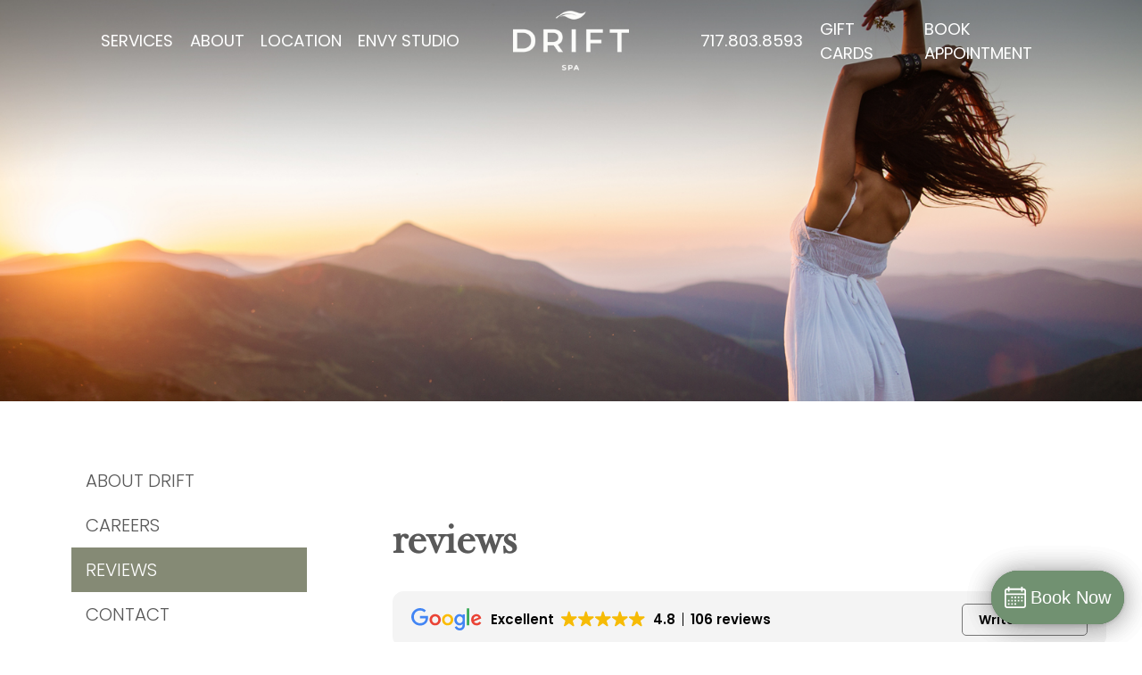

--- FILE ---
content_type: text/html; charset=UTF-8
request_url: https://driftspalancasterpa.com/about/reviews/
body_size: 10862
content:







<!DOCTYPE html>
<!--[if lt IE 9]><html class="no-js no-svg ie lt-ie9 lt-ie8 lt-ie7" lang="en-US"> <![endif]-->
<!--[if IE 9]><html class="no-js no-svg ie ie9 lt-ie9 lt-ie8" lang="en-US"> <![endif]-->
<!--[if gt IE 9]><!--><html class="no-js no-svg" lang="en-US"> <!--<![endif]-->
<head>
	<meta charset="UTF-8">
	<!-- Force IE to use the latest rendering engine available -->
	<meta http-equiv="X-UA-Compatible" content="IE=edge">
	<meta name="viewport" content="width=device-width, initial-scale=1">
<meta name="google-site-verification" content="gHe6CX1TZ1tm6iU5up4JffZJ3MoHlYaxlsRwhO4V4Lc" />
	<link rel="author" href="https://driftspalancasterpa.com/wp-content/themes/IMGroup/humans.txt" />
	<link rel="pingback" href="https://driftspalancasterpa.com/xmlrpc.php" />
	<link rel="profile" href="https://gmpg.org/xfn/11">
	
	<!-- apple touch icon -->
	<link rel="apple-touch-icon" sizes="57x57" href="https://driftspalancasterpa.com/wp-content/uploads/2023/01/cropped-favicon-150x150.png">

	<link rel="pingback" href="https://driftspalancasterpa.com/xmlrpc.php">

	<meta name="theme-color" content="#ffffff" />

	<!-- Font Awesome 6 -->
	
	<!-- Swiper's CSS -->
	<link rel="stylesheet" href="https://cdn.jsdelivr.net/npm/swiper@9/swiper-bundle.min.css"/>

	<!-- Typekit -->
			<script src="https://use.typekit.net/bcx3boy.js"></script>
		<script>try{Typekit.load({ async: false });}catch(e){}</script>
	

	<!-- Global site tag (gtag.js) - Google Analytics -->
	
	<!-- Global site tag (gtag.js) - Google Analytics G4 -->
			<script async src="https://www.googletagmanager.com/gtag/js?id=G-0ZMW1MECS3"></script>
		<script>
			window.dataLayer = window.dataLayer || [];
			function gtag(){dataLayer.push(arguments);}
			gtag('js', new Date());

			gtag('config', 'G-0ZMW1MECS3');
		</script>
	
	<title>Reviews | Drift Spa | Lancaster, PA</title>
	<style>img:is([sizes="auto" i], [sizes^="auto," i]) { contain-intrinsic-size: 3000px 1500px }</style>
	<meta name="description" content="Reviews of Drift Spa in Lancaster, Pennsylvania is a full service spa. We provide the best spa services in Lancaster, Pennsylvania with massages, and facials.">
<meta name="robots" content="index, follow, max-snippet:-1, max-image-preview:large, max-video-preview:-1">
<link rel="canonical" href="https://driftspalancasterpa.com/about/reviews/">
<meta property="og:url" content="https://driftspalancasterpa.com/about/reviews/">
<meta property="og:site_name" content="Drift Spa">
<meta property="og:locale" content="en_US">
<meta property="og:type" content="article">
<meta property="og:title" content="Reviews | Drift Spa | Lancaster, PA">
<meta property="og:description" content="Reviews of Drift Spa in Lancaster, Pennsylvania is a full service spa. We provide the best spa services in Lancaster, Pennsylvania with massages, and facials.">
<meta property="og:image" content="https://driftspalancasterpa.com/wp-content/uploads/2023/01/og-drift.jpg">
<meta property="og:image:secure_url" content="https://driftspalancasterpa.com/wp-content/uploads/2023/01/og-drift.jpg">
<meta property="og:image:width" content="1200">
<meta property="og:image:height" content="630">
<meta name="twitter:card" content="summary">
<meta name="twitter:title" content="Reviews | Drift Spa | Lancaster, PA">
<meta name="twitter:description" content="Reviews of Drift Spa in Lancaster, Pennsylvania is a full service spa. We provide the best spa services in Lancaster, Pennsylvania with massages, and facials.">
<link rel='dns-prefetch' href='//www.googletagmanager.com' />
<link rel="alternate" type="application/rss+xml" title="Drift Spa &raquo; Feed" href="https://driftspalancasterpa.com/feed/" />
<link rel="alternate" type="application/rss+xml" title="Drift Spa &raquo; Comments Feed" href="https://driftspalancasterpa.com/comments/feed/" />
<script type="text/javascript">
/* <![CDATA[ */
window._wpemojiSettings = {"baseUrl":"https:\/\/s.w.org\/images\/core\/emoji\/16.0.1\/72x72\/","ext":".png","svgUrl":"https:\/\/s.w.org\/images\/core\/emoji\/16.0.1\/svg\/","svgExt":".svg","source":{"concatemoji":"https:\/\/driftspalancasterpa.com\/wp-includes\/js\/wp-emoji-release.min.js?ver=6.8.3"}};
/*! This file is auto-generated */
!function(s,n){var o,i,e;function c(e){try{var t={supportTests:e,timestamp:(new Date).valueOf()};sessionStorage.setItem(o,JSON.stringify(t))}catch(e){}}function p(e,t,n){e.clearRect(0,0,e.canvas.width,e.canvas.height),e.fillText(t,0,0);var t=new Uint32Array(e.getImageData(0,0,e.canvas.width,e.canvas.height).data),a=(e.clearRect(0,0,e.canvas.width,e.canvas.height),e.fillText(n,0,0),new Uint32Array(e.getImageData(0,0,e.canvas.width,e.canvas.height).data));return t.every(function(e,t){return e===a[t]})}function u(e,t){e.clearRect(0,0,e.canvas.width,e.canvas.height),e.fillText(t,0,0);for(var n=e.getImageData(16,16,1,1),a=0;a<n.data.length;a++)if(0!==n.data[a])return!1;return!0}function f(e,t,n,a){switch(t){case"flag":return n(e,"\ud83c\udff3\ufe0f\u200d\u26a7\ufe0f","\ud83c\udff3\ufe0f\u200b\u26a7\ufe0f")?!1:!n(e,"\ud83c\udde8\ud83c\uddf6","\ud83c\udde8\u200b\ud83c\uddf6")&&!n(e,"\ud83c\udff4\udb40\udc67\udb40\udc62\udb40\udc65\udb40\udc6e\udb40\udc67\udb40\udc7f","\ud83c\udff4\u200b\udb40\udc67\u200b\udb40\udc62\u200b\udb40\udc65\u200b\udb40\udc6e\u200b\udb40\udc67\u200b\udb40\udc7f");case"emoji":return!a(e,"\ud83e\udedf")}return!1}function g(e,t,n,a){var r="undefined"!=typeof WorkerGlobalScope&&self instanceof WorkerGlobalScope?new OffscreenCanvas(300,150):s.createElement("canvas"),o=r.getContext("2d",{willReadFrequently:!0}),i=(o.textBaseline="top",o.font="600 32px Arial",{});return e.forEach(function(e){i[e]=t(o,e,n,a)}),i}function t(e){var t=s.createElement("script");t.src=e,t.defer=!0,s.head.appendChild(t)}"undefined"!=typeof Promise&&(o="wpEmojiSettingsSupports",i=["flag","emoji"],n.supports={everything:!0,everythingExceptFlag:!0},e=new Promise(function(e){s.addEventListener("DOMContentLoaded",e,{once:!0})}),new Promise(function(t){var n=function(){try{var e=JSON.parse(sessionStorage.getItem(o));if("object"==typeof e&&"number"==typeof e.timestamp&&(new Date).valueOf()<e.timestamp+604800&&"object"==typeof e.supportTests)return e.supportTests}catch(e){}return null}();if(!n){if("undefined"!=typeof Worker&&"undefined"!=typeof OffscreenCanvas&&"undefined"!=typeof URL&&URL.createObjectURL&&"undefined"!=typeof Blob)try{var e="postMessage("+g.toString()+"("+[JSON.stringify(i),f.toString(),p.toString(),u.toString()].join(",")+"));",a=new Blob([e],{type:"text/javascript"}),r=new Worker(URL.createObjectURL(a),{name:"wpTestEmojiSupports"});return void(r.onmessage=function(e){c(n=e.data),r.terminate(),t(n)})}catch(e){}c(n=g(i,f,p,u))}t(n)}).then(function(e){for(var t in e)n.supports[t]=e[t],n.supports.everything=n.supports.everything&&n.supports[t],"flag"!==t&&(n.supports.everythingExceptFlag=n.supports.everythingExceptFlag&&n.supports[t]);n.supports.everythingExceptFlag=n.supports.everythingExceptFlag&&!n.supports.flag,n.DOMReady=!1,n.readyCallback=function(){n.DOMReady=!0}}).then(function(){return e}).then(function(){var e;n.supports.everything||(n.readyCallback(),(e=n.source||{}).concatemoji?t(e.concatemoji):e.wpemoji&&e.twemoji&&(t(e.twemoji),t(e.wpemoji)))}))}((window,document),window._wpemojiSettings);
/* ]]> */
</script>
<style id='wp-emoji-styles-inline-css' type='text/css'>

	img.wp-smiley, img.emoji {
		display: inline !important;
		border: none !important;
		box-shadow: none !important;
		height: 1em !important;
		width: 1em !important;
		margin: 0 0.07em !important;
		vertical-align: -0.1em !important;
		background: none !important;
		padding: 0 !important;
	}
</style>
<style id='classic-theme-styles-inline-css' type='text/css'>
/*! This file is auto-generated */
.wp-block-button__link{color:#fff;background-color:#32373c;border-radius:9999px;box-shadow:none;text-decoration:none;padding:calc(.667em + 2px) calc(1.333em + 2px);font-size:1.125em}.wp-block-file__button{background:#32373c;color:#fff;text-decoration:none}
</style>
<style id='global-styles-inline-css' type='text/css'>
:root{--wp--preset--aspect-ratio--square: 1;--wp--preset--aspect-ratio--4-3: 4/3;--wp--preset--aspect-ratio--3-4: 3/4;--wp--preset--aspect-ratio--3-2: 3/2;--wp--preset--aspect-ratio--2-3: 2/3;--wp--preset--aspect-ratio--16-9: 16/9;--wp--preset--aspect-ratio--9-16: 9/16;--wp--preset--color--black: #000000;--wp--preset--color--cyan-bluish-gray: #abb8c3;--wp--preset--color--white: #ffffff;--wp--preset--color--pale-pink: #f78da7;--wp--preset--color--vivid-red: #cf2e2e;--wp--preset--color--luminous-vivid-orange: #ff6900;--wp--preset--color--luminous-vivid-amber: #fcb900;--wp--preset--color--light-green-cyan: #7bdcb5;--wp--preset--color--vivid-green-cyan: #00d084;--wp--preset--color--pale-cyan-blue: #8ed1fc;--wp--preset--color--vivid-cyan-blue: #0693e3;--wp--preset--color--vivid-purple: #9b51e0;--wp--preset--gradient--vivid-cyan-blue-to-vivid-purple: linear-gradient(135deg,rgba(6,147,227,1) 0%,rgb(155,81,224) 100%);--wp--preset--gradient--light-green-cyan-to-vivid-green-cyan: linear-gradient(135deg,rgb(122,220,180) 0%,rgb(0,208,130) 100%);--wp--preset--gradient--luminous-vivid-amber-to-luminous-vivid-orange: linear-gradient(135deg,rgba(252,185,0,1) 0%,rgba(255,105,0,1) 100%);--wp--preset--gradient--luminous-vivid-orange-to-vivid-red: linear-gradient(135deg,rgba(255,105,0,1) 0%,rgb(207,46,46) 100%);--wp--preset--gradient--very-light-gray-to-cyan-bluish-gray: linear-gradient(135deg,rgb(238,238,238) 0%,rgb(169,184,195) 100%);--wp--preset--gradient--cool-to-warm-spectrum: linear-gradient(135deg,rgb(74,234,220) 0%,rgb(151,120,209) 20%,rgb(207,42,186) 40%,rgb(238,44,130) 60%,rgb(251,105,98) 80%,rgb(254,248,76) 100%);--wp--preset--gradient--blush-light-purple: linear-gradient(135deg,rgb(255,206,236) 0%,rgb(152,150,240) 100%);--wp--preset--gradient--blush-bordeaux: linear-gradient(135deg,rgb(254,205,165) 0%,rgb(254,45,45) 50%,rgb(107,0,62) 100%);--wp--preset--gradient--luminous-dusk: linear-gradient(135deg,rgb(255,203,112) 0%,rgb(199,81,192) 50%,rgb(65,88,208) 100%);--wp--preset--gradient--pale-ocean: linear-gradient(135deg,rgb(255,245,203) 0%,rgb(182,227,212) 50%,rgb(51,167,181) 100%);--wp--preset--gradient--electric-grass: linear-gradient(135deg,rgb(202,248,128) 0%,rgb(113,206,126) 100%);--wp--preset--gradient--midnight: linear-gradient(135deg,rgb(2,3,129) 0%,rgb(40,116,252) 100%);--wp--preset--font-size--small: 13px;--wp--preset--font-size--medium: 20px;--wp--preset--font-size--large: 36px;--wp--preset--font-size--x-large: 42px;--wp--preset--spacing--20: 0.44rem;--wp--preset--spacing--30: 0.67rem;--wp--preset--spacing--40: 1rem;--wp--preset--spacing--50: 1.5rem;--wp--preset--spacing--60: 2.25rem;--wp--preset--spacing--70: 3.38rem;--wp--preset--spacing--80: 5.06rem;--wp--preset--shadow--natural: 6px 6px 9px rgba(0, 0, 0, 0.2);--wp--preset--shadow--deep: 12px 12px 50px rgba(0, 0, 0, 0.4);--wp--preset--shadow--sharp: 6px 6px 0px rgba(0, 0, 0, 0.2);--wp--preset--shadow--outlined: 6px 6px 0px -3px rgba(255, 255, 255, 1), 6px 6px rgba(0, 0, 0, 1);--wp--preset--shadow--crisp: 6px 6px 0px rgba(0, 0, 0, 1);}:where(.is-layout-flex){gap: 0.5em;}:where(.is-layout-grid){gap: 0.5em;}body .is-layout-flex{display: flex;}.is-layout-flex{flex-wrap: wrap;align-items: center;}.is-layout-flex > :is(*, div){margin: 0;}body .is-layout-grid{display: grid;}.is-layout-grid > :is(*, div){margin: 0;}:where(.wp-block-columns.is-layout-flex){gap: 2em;}:where(.wp-block-columns.is-layout-grid){gap: 2em;}:where(.wp-block-post-template.is-layout-flex){gap: 1.25em;}:where(.wp-block-post-template.is-layout-grid){gap: 1.25em;}.has-black-color{color: var(--wp--preset--color--black) !important;}.has-cyan-bluish-gray-color{color: var(--wp--preset--color--cyan-bluish-gray) !important;}.has-white-color{color: var(--wp--preset--color--white) !important;}.has-pale-pink-color{color: var(--wp--preset--color--pale-pink) !important;}.has-vivid-red-color{color: var(--wp--preset--color--vivid-red) !important;}.has-luminous-vivid-orange-color{color: var(--wp--preset--color--luminous-vivid-orange) !important;}.has-luminous-vivid-amber-color{color: var(--wp--preset--color--luminous-vivid-amber) !important;}.has-light-green-cyan-color{color: var(--wp--preset--color--light-green-cyan) !important;}.has-vivid-green-cyan-color{color: var(--wp--preset--color--vivid-green-cyan) !important;}.has-pale-cyan-blue-color{color: var(--wp--preset--color--pale-cyan-blue) !important;}.has-vivid-cyan-blue-color{color: var(--wp--preset--color--vivid-cyan-blue) !important;}.has-vivid-purple-color{color: var(--wp--preset--color--vivid-purple) !important;}.has-black-background-color{background-color: var(--wp--preset--color--black) !important;}.has-cyan-bluish-gray-background-color{background-color: var(--wp--preset--color--cyan-bluish-gray) !important;}.has-white-background-color{background-color: var(--wp--preset--color--white) !important;}.has-pale-pink-background-color{background-color: var(--wp--preset--color--pale-pink) !important;}.has-vivid-red-background-color{background-color: var(--wp--preset--color--vivid-red) !important;}.has-luminous-vivid-orange-background-color{background-color: var(--wp--preset--color--luminous-vivid-orange) !important;}.has-luminous-vivid-amber-background-color{background-color: var(--wp--preset--color--luminous-vivid-amber) !important;}.has-light-green-cyan-background-color{background-color: var(--wp--preset--color--light-green-cyan) !important;}.has-vivid-green-cyan-background-color{background-color: var(--wp--preset--color--vivid-green-cyan) !important;}.has-pale-cyan-blue-background-color{background-color: var(--wp--preset--color--pale-cyan-blue) !important;}.has-vivid-cyan-blue-background-color{background-color: var(--wp--preset--color--vivid-cyan-blue) !important;}.has-vivid-purple-background-color{background-color: var(--wp--preset--color--vivid-purple) !important;}.has-black-border-color{border-color: var(--wp--preset--color--black) !important;}.has-cyan-bluish-gray-border-color{border-color: var(--wp--preset--color--cyan-bluish-gray) !important;}.has-white-border-color{border-color: var(--wp--preset--color--white) !important;}.has-pale-pink-border-color{border-color: var(--wp--preset--color--pale-pink) !important;}.has-vivid-red-border-color{border-color: var(--wp--preset--color--vivid-red) !important;}.has-luminous-vivid-orange-border-color{border-color: var(--wp--preset--color--luminous-vivid-orange) !important;}.has-luminous-vivid-amber-border-color{border-color: var(--wp--preset--color--luminous-vivid-amber) !important;}.has-light-green-cyan-border-color{border-color: var(--wp--preset--color--light-green-cyan) !important;}.has-vivid-green-cyan-border-color{border-color: var(--wp--preset--color--vivid-green-cyan) !important;}.has-pale-cyan-blue-border-color{border-color: var(--wp--preset--color--pale-cyan-blue) !important;}.has-vivid-cyan-blue-border-color{border-color: var(--wp--preset--color--vivid-cyan-blue) !important;}.has-vivid-purple-border-color{border-color: var(--wp--preset--color--vivid-purple) !important;}.has-vivid-cyan-blue-to-vivid-purple-gradient-background{background: var(--wp--preset--gradient--vivid-cyan-blue-to-vivid-purple) !important;}.has-light-green-cyan-to-vivid-green-cyan-gradient-background{background: var(--wp--preset--gradient--light-green-cyan-to-vivid-green-cyan) !important;}.has-luminous-vivid-amber-to-luminous-vivid-orange-gradient-background{background: var(--wp--preset--gradient--luminous-vivid-amber-to-luminous-vivid-orange) !important;}.has-luminous-vivid-orange-to-vivid-red-gradient-background{background: var(--wp--preset--gradient--luminous-vivid-orange-to-vivid-red) !important;}.has-very-light-gray-to-cyan-bluish-gray-gradient-background{background: var(--wp--preset--gradient--very-light-gray-to-cyan-bluish-gray) !important;}.has-cool-to-warm-spectrum-gradient-background{background: var(--wp--preset--gradient--cool-to-warm-spectrum) !important;}.has-blush-light-purple-gradient-background{background: var(--wp--preset--gradient--blush-light-purple) !important;}.has-blush-bordeaux-gradient-background{background: var(--wp--preset--gradient--blush-bordeaux) !important;}.has-luminous-dusk-gradient-background{background: var(--wp--preset--gradient--luminous-dusk) !important;}.has-pale-ocean-gradient-background{background: var(--wp--preset--gradient--pale-ocean) !important;}.has-electric-grass-gradient-background{background: var(--wp--preset--gradient--electric-grass) !important;}.has-midnight-gradient-background{background: var(--wp--preset--gradient--midnight) !important;}.has-small-font-size{font-size: var(--wp--preset--font-size--small) !important;}.has-medium-font-size{font-size: var(--wp--preset--font-size--medium) !important;}.has-large-font-size{font-size: var(--wp--preset--font-size--large) !important;}.has-x-large-font-size{font-size: var(--wp--preset--font-size--x-large) !important;}
:where(.wp-block-post-template.is-layout-flex){gap: 1.25em;}:where(.wp-block-post-template.is-layout-grid){gap: 1.25em;}
:where(.wp-block-columns.is-layout-flex){gap: 2em;}:where(.wp-block-columns.is-layout-grid){gap: 2em;}
:root :where(.wp-block-pullquote){font-size: 1.5em;line-height: 1.6;}
</style>
<link rel='stylesheet' id='service-styles-css' href='https://driftspalancasterpa.com/wp-content/plugins/im-services/css/styles.css?ver=1.0' type='text/css' media='all' />
<link rel='stylesheet' id='imteam-css-css' href='https://driftspalancasterpa.com/wp-content/plugins/im-teampage/func/../assets/team.css?ver=6.8.3' type='text/css' media='all' />
<link rel='stylesheet' id='fancybox-css-css' href='https://driftspalancasterpa.com/wp-content/plugins/im-teampage/func/../assets/jquery.fancybox.min.css?ver=6.8.3' type='text/css' media='all' />
<link rel='stylesheet' id='/assets/css/index.cssstyle-css' href='https://driftspalancasterpa.com/wp-content/themes/IMGroup/assets/css/index.css?ver=6.8.3' type='text/css' media='all' />
<link rel='stylesheet' id='wp-featherlight-css' href='https://driftspalancasterpa.com/wp-content/plugins/wp-featherlight/css/wp-featherlight.min.css?ver=1.3.4' type='text/css' media='all' />
<script type="text/javascript" src="https://driftspalancasterpa.com/wp-includes/js/jquery/jquery.min.js?ver=3.7.1" id="jquery-core-js"></script>
<script type="text/javascript" src="https://driftspalancasterpa.com/wp-includes/js/jquery/jquery-migrate.min.js?ver=3.4.1" id="jquery-migrate-js"></script>

<!-- Google tag (gtag.js) snippet added by Site Kit -->
<!-- Google Ads snippet added by Site Kit -->
<script type="text/javascript" src="https://www.googletagmanager.com/gtag/js?id=AW-11246182164" id="google_gtagjs-js" async></script>
<script type="text/javascript" id="google_gtagjs-js-after">
/* <![CDATA[ */
window.dataLayer = window.dataLayer || [];function gtag(){dataLayer.push(arguments);}
gtag("js", new Date());
gtag("set", "developer_id.dZTNiMT", true);
gtag("config", "AW-11246182164");
/* ]]> */
</script>
<link rel="https://api.w.org/" href="https://driftspalancasterpa.com/wp-json/" /><link rel="alternate" title="JSON" type="application/json" href="https://driftspalancasterpa.com/wp-json/wp/v2/pages/60" /><link rel="EditURI" type="application/rsd+xml" title="RSD" href="https://driftspalancasterpa.com/xmlrpc.php?rsd" />
<link rel='shortlink' href='https://driftspalancasterpa.com/?p=60' />
<link rel="alternate" title="oEmbed (JSON)" type="application/json+oembed" href="https://driftspalancasterpa.com/wp-json/oembed/1.0/embed?url=https%3A%2F%2Fdriftspalancasterpa.com%2Fabout%2Freviews%2F" />
<link rel="alternate" title="oEmbed (XML)" type="text/xml+oembed" href="https://driftspalancasterpa.com/wp-json/oembed/1.0/embed?url=https%3A%2F%2Fdriftspalancasterpa.com%2Fabout%2Freviews%2F&#038;format=xml" />
<meta name="generator" content="Site Kit by Google 1.170.0" /><meta name="google-site-verification" content="8gaW8-7WHqqm72VQ0201qHpXXNoF4_4nWPi7CU46J10"><script src="https://booking-widget.phorestcdn.com/obwidget.bundle.js"></script>

<script>
window.widget = new OBWidget('driftspa')
</script><link rel="icon" href="https://driftspalancasterpa.com/wp-content/uploads/2023/01/cropped-favicon-32x32.png" sizes="32x32" />
<link rel="icon" href="https://driftspalancasterpa.com/wp-content/uploads/2023/01/cropped-favicon-192x192.png" sizes="192x192" />
<link rel="apple-touch-icon" href="https://driftspalancasterpa.com/wp-content/uploads/2023/01/cropped-favicon-180x180.png" />
<meta name="msapplication-TileImage" content="https://driftspalancasterpa.com/wp-content/uploads/2023/01/cropped-favicon-270x270.png" />
		<style type="text/css" id="wp-custom-css">
			.blog-sidebar-item {
  text-align: center;
}		</style>
		
<!-- Google Tag Manager -->
<script>(function(w,d,s,l,i){w[l]=w[l]||[];w[l].push({'gtm.start':
new Date().getTime(),event:'gtm.js'});var f=d.getElementsByTagName(s)[0],
j=d.createElement(s),dl=l!='dataLayer'?'&l='+l:'';j.async=true;j.src=
'https://www.googletagmanager.com/gtm.js?id='+i+dl;f.parentNode.insertBefore(j,f);
})(window,document,'script','dataLayer','GTM-M3LXJQG9');</script>
<!-- End Google Tag Manager -->				<style type="text/css" id="c4wp-checkout-css">
					.woocommerce-checkout .c4wp_captcha_field {
						margin-bottom: 10px;
						margin-top: 15px;
						position: relative;
						display: inline-block;
					}
				</style>
							<style type="text/css" id="c4wp-v3-lp-form-css">
				.login #login, .login #lostpasswordform {
					min-width: 350px !important;
				}
				.wpforms-field-c4wp iframe {
					width: 100% !important;
				}
			</style>
			
	
	<link rel="stylesheet" href="https://driftspalancasterpa.com/wp-content/themes/IMGroup/style.css" type="text/css" media="screen" />

	<!-- CUSTOM CSS -->
			<style>
			body:not(.home) header.header #headerimage.right {
    background-position: right 10% center;
}
		</style>
		
	<!-- IM SEO PLUGIN SEARCH ATLAS -->
	<script nowprocket nitro-exclude type="text/javascript" id="sa-dynamic-optimization" data-uuid="a3242479-2cda-4d19-8aa4-ea5ee0ac9cc4" src="[data-uri]"></script>
	<!-- /IM SEO PLUGIN SEARCH ATLAS -->
	</head>


		
	<body data-rsssl=1 class="wp-singular page-template-default page page-id-60 page-child parent-pageid-52 wp-theme-IMGroup wp-featherlight-captions modula-best-grid-gallery" data-template="base.twig">
<script src="https://booking-widget.phorestcdn.com/obwidget.bundle.js"></script>

<script>
window.widget = new OBWidget('driftspa')
</script>

		<div id="cursor"></div>

		<a class="skip-link screen-reader-text" href="#content">Skip to content</a>
		<header class="header" >
							<nav id="mobile-menu">
		<ul class="top-level">
			<li class=" menu-item menu-item-type-post_type menu-item-object-page menu-item-1263 menu-item-has-children">
			<a title="Services at Drift Spa in Lancaster, PA" href="https://driftspalancasterpa.com/services/massage-rituals/" data-link tabindex="-1" aria-haspopup="true">Services<svg class="caret" width="24px" height="24px" viewBox="0 0 24 24" xmlns="http://www.w3.org/2000/svg"><g data-name="Layer 2"><g data-name="arrow-downward"><rect width="24" height="24" transform="rotate(-90 12 12)" opacity="0"/><path d="M12 17a1.72 1.72 0 0 1-1.33-.64l-4.21-5.1a2.1 2.1 0 0 1-.26-2.21A1.76 1.76 0 0 1 7.79 8h8.42a1.76 1.76 0 0 1 1.59 1.05 2.1 2.1 0 0 1-.26 2.21l-4.21 5.1A1.72 1.72 0 0 1 12 17z"/></g></g></svg></a>
			
                            <ul class="is_subnav" aria-expanded="false">
                                            <li class="menu-item menu-item-type-post_type menu-item-object-page menu-item-78"><a title="Massage Rituals at Drift Spa in Lancaster, PA" href="https://driftspalancasterpa.com/services/massage-rituals/" tabindex="-1">Body Rituals</a></li>
                                            <li class="menu-item menu-item-type-post_type menu-item-object-page menu-item-2113"><a title="Facial Rituals at Drift Spa in Lancaster, PA" href="https://driftspalancasterpa.com/services/facial-rituals/" tabindex="-1">Facial Rituals</a></li>
                                            <li class="menu-item menu-item-type-post_type menu-item-object-page menu-item-2548"><a title="" href="https://driftspalancasterpa.com/services/special-events/" tabindex="-1">Events for The Soul</a></li>
                                            <li class="menu-item menu-item-type-post_type menu-item-object-page menu-item-2123"><a title="" href="https://driftspalancasterpa.com/services/spa-memberships/" tabindex="-1">Drift Spa Memberships</a></li>
                                            <li class="menu-item menu-item-type-post_type menu-item-object-page menu-item-2225"><a title="" href="https://driftspalancasterpa.com/services/spa-packages/" tabindex="-1">Spa Packages</a></li>
                                            <li class="menu-item menu-item-type-post_type menu-item-object-page menu-item-79"><a title="Our Spa Policies at Drift Spa in Lancaster, PA" href="https://driftspalancasterpa.com/services/spa-policies/" tabindex="-1">Spa Policies</a></li>
                                    </ul>
            
		</li>
			<li class=" menu-item menu-item-type-post_type menu-item-object-page current-page-ancestor current-menu-ancestor current-menu-parent current-page-parent current_page_parent current_page_ancestor menu-item-80 menu-item-has-children">
			<a title="About Drift Spa in Lancaster, PA" href="https://driftspalancasterpa.com/about/" data-link tabindex="-1" aria-haspopup="true">About<svg class="caret" width="24px" height="24px" viewBox="0 0 24 24" xmlns="http://www.w3.org/2000/svg"><g data-name="Layer 2"><g data-name="arrow-downward"><rect width="24" height="24" transform="rotate(-90 12 12)" opacity="0"/><path d="M12 17a1.72 1.72 0 0 1-1.33-.64l-4.21-5.1a2.1 2.1 0 0 1-.26-2.21A1.76 1.76 0 0 1 7.79 8h8.42a1.76 1.76 0 0 1 1.59 1.05 2.1 2.1 0 0 1-.26 2.21l-4.21 5.1A1.72 1.72 0 0 1 12 17z"/></g></g></svg></a>
			
                            <ul class="is_subnav" aria-expanded="false">
                                            <li class="menu-item menu-item-type-post_type menu-item-object-page current-page-ancestor current-page-parent menu-item-1393"><a title="About Drift Spa in Lancaster, PA" href="https://driftspalancasterpa.com/about/" tabindex="-1">About Drift</a></li>
                                            <li class="menu-item menu-item-type-post_type menu-item-object-page menu-item-1654"><a title="Join our Team at Drift Spa in Lancaster, PA" href="https://driftspalancasterpa.com/about/careers/" tabindex="-1">Careers</a></li>
                                            <li class="menu-item menu-item-type-post_type menu-item-object-page current-menu-item page_item page-item-60 current_page_item menu-item-84"><a title="Reviews for Drift Spa in Lancaster, PA" href="https://driftspalancasterpa.com/about/reviews/" tabindex="-1">Reviews</a></li>
                                            <li class="menu-item menu-item-type-post_type menu-item-object-page menu-item-81"><a title="Contact Drift Spa in Lancaster, PA" href="https://driftspalancasterpa.com/about/contact/" tabindex="-1">Contact</a></li>
                                            <li class="menu-item menu-item-type-post_type menu-item-object-page menu-item-2629"><a title="" href="https://driftspalancasterpa.com/specials/" tabindex="-1">Specials</a></li>
                                            <li class="menu-item menu-item-type-post_type menu-item-object-page menu-item-2654"><a title="" href="https://driftspalancasterpa.com/about/blog/" tabindex="-1">Blog</a></li>
                                    </ul>
            
		</li>
			<li class=" menu-item menu-item-type-post_type menu-item-object-locations menu-item-1444">
			<a title="Locations of Drift Spa in Lancaster, PA" href="https://driftspalancasterpa.com/locations/location/" data-link tabindex="-1">Location</a>
			
            
		</li>
			<li class=" menu-item menu-item-type-custom menu-item-object-custom menu-item-2040">
			<a title="Envy Studios by Drift Spa" target="_blank" aria-label="Envy Studio" href="https://bnvied.net/" data-link tabindex="-1">Envy Studio</a>
			
            
		</li>
			<li class="hide-for-large menu-item menu-item-type-custom menu-item-object-custom menu-item-2297">
			<a title="Book Appointment at Drift Spa in Lancaster, PA" href="https://www.phorest.com/salon/driftspa" data-link tabindex="-1">Book Appointment</a>
			
            
		</li>
			<li class="hide-for-large menu-item menu-item-type-custom menu-item-object-custom menu-item-1895">
			<a title="Call 717.803.8593 Drift Spa in Lancaster, PA" href="tel:+17178038593" data-link tabindex="-1">717.803.8593</a>
			
            
		</li>
		</ul>

</nav>

<div id="mobile-overlay"></div>											<div id="top-bar" class="">
		<div class="inner grid-x">
			<div class="phone hide-for-large"><a href="tel:+17178038593"><svg width="24px" height="24px" viewBox="0 0 24 24" xmlns="http://www.w3.org/2000/svg"><g data-name="Layer 2"><g data-name="phone"><rect width="24" height="24" opacity="0"/><path d="M17.4 22A15.42 15.42 0 0 1 2 6.6 4.6 4.6 0 0 1 6.6 2a3.94 3.94 0 0 1 .77.07 3.79 3.79 0 0 1 .72.18 1 1 0 0 1 .65.75l1.37 6a1 1 0 0 1-.26.92c-.13.14-.14.15-1.37.79a9.91 9.91 0 0 0 4.87 4.89c.65-1.24.66-1.25.8-1.38a1 1 0 0 1 .92-.26l6 1.37a1 1 0 0 1 .72.65 4.34 4.34 0 0 1 .19.73 4.77 4.77 0 0 1 .06.76A4.6 4.6 0 0 1 17.4 22z"/></g></g></svg></a></div>
			<nav id="nav-main" class="large-5 cell">
					<ul class="top-level">
			<li class=" menu-item menu-item-type-post_type menu-item-object-page menu-item-1263 menu-item-has-children">
			<a title="Services at Drift Spa in Lancaster, PA" href="https://driftspalancasterpa.com/services/massage-rituals/" data-link tabindex="0" aria-haspopup="true">Services</a>
			
                            <ul class="is_subnav" aria-expanded="false">
                                            <li class="menu-item menu-item-type-post_type menu-item-object-page menu-item-78"><a title="Massage Rituals at Drift Spa in Lancaster, PA" href="https://driftspalancasterpa.com/services/massage-rituals/" tabindex="-1">Body Rituals</a></li>
                                            <li class="menu-item menu-item-type-post_type menu-item-object-page menu-item-2113"><a title="Facial Rituals at Drift Spa in Lancaster, PA" href="https://driftspalancasterpa.com/services/facial-rituals/" tabindex="-1">Facial Rituals</a></li>
                                            <li class="menu-item menu-item-type-post_type menu-item-object-page menu-item-2548"><a title="" href="https://driftspalancasterpa.com/services/special-events/" tabindex="-1">Events for The Soul</a></li>
                                            <li class="menu-item menu-item-type-post_type menu-item-object-page menu-item-2123"><a title="" href="https://driftspalancasterpa.com/services/spa-memberships/" tabindex="-1">Drift Spa Memberships</a></li>
                                            <li class="menu-item menu-item-type-post_type menu-item-object-page menu-item-2225"><a title="" href="https://driftspalancasterpa.com/services/spa-packages/" tabindex="-1">Spa Packages</a></li>
                                            <li class="menu-item menu-item-type-post_type menu-item-object-page menu-item-79"><a title="Our Spa Policies at Drift Spa in Lancaster, PA" href="https://driftspalancasterpa.com/services/spa-policies/" tabindex="-1">Spa Policies</a></li>
                                    </ul>
            
		</li>
			<li class=" menu-item menu-item-type-post_type menu-item-object-page current-page-ancestor current-menu-ancestor current-menu-parent current-page-parent current_page_parent current_page_ancestor menu-item-80 menu-item-has-children">
			<a title="About Drift Spa in Lancaster, PA" href="https://driftspalancasterpa.com/about/" data-link tabindex="0" aria-haspopup="true">About</a>
			
                            <ul class="is_subnav" aria-expanded="false">
                                            <li class="menu-item menu-item-type-post_type menu-item-object-page current-page-ancestor current-page-parent menu-item-1393"><a title="About Drift Spa in Lancaster, PA" href="https://driftspalancasterpa.com/about/" tabindex="-1">About Drift</a></li>
                                            <li class="menu-item menu-item-type-post_type menu-item-object-page menu-item-1654"><a title="Join our Team at Drift Spa in Lancaster, PA" href="https://driftspalancasterpa.com/about/careers/" tabindex="-1">Careers</a></li>
                                            <li class="menu-item menu-item-type-post_type menu-item-object-page current-menu-item page_item page-item-60 current_page_item menu-item-84"><a title="Reviews for Drift Spa in Lancaster, PA" href="https://driftspalancasterpa.com/about/reviews/" tabindex="-1">Reviews</a></li>
                                            <li class="menu-item menu-item-type-post_type menu-item-object-page menu-item-81"><a title="Contact Drift Spa in Lancaster, PA" href="https://driftspalancasterpa.com/about/contact/" tabindex="-1">Contact</a></li>
                                            <li class="menu-item menu-item-type-post_type menu-item-object-page menu-item-2629"><a title="" href="https://driftspalancasterpa.com/specials/" tabindex="-1">Specials</a></li>
                                            <li class="menu-item menu-item-type-post_type menu-item-object-page menu-item-2654"><a title="" href="https://driftspalancasterpa.com/about/blog/" tabindex="-1">Blog</a></li>
                                    </ul>
            
		</li>
			<li class=" menu-item menu-item-type-post_type menu-item-object-locations menu-item-1444">
			<a title="Locations of Drift Spa in Lancaster, PA" href="https://driftspalancasterpa.com/locations/location/" data-link tabindex="0">Location</a>
			
            
		</li>
			<li class=" menu-item menu-item-type-custom menu-item-object-custom menu-item-2040">
			<a title="Envy Studios by Drift Spa" target="_blank" aria-label="Envy Studio" href="https://bnvied.net/" data-link tabindex="0">Envy Studio</a>
			
            
		</li>
			<li class="hide-for-large menu-item menu-item-type-custom menu-item-object-custom menu-item-2297">
			<a title="Book Appointment at Drift Spa in Lancaster, PA" href="https://www.phorest.com/salon/driftspa" data-link tabindex="0">Book Appointment</a>
			
            
		</li>
			<li class="hide-for-large menu-item menu-item-type-custom menu-item-object-custom menu-item-1895">
			<a title="Call 717.803.8593 Drift Spa in Lancaster, PA" href="tel:+17178038593" data-link tabindex="0">717.803.8593</a>
			
            
		</li>
		</ul>

			</nav><!-- #nav -->
			<a href="/" id="logo" class="large-2 cell">
				<img src="/wp-content/uploads/2023/01/logo-white.png" alt="Drift Spa | Lancaster, PA" />
			</a>
			<nav id="nav-main-right" class="large-5 cell">
					<ul class="top-level">
			<li class=" menu-item menu-item-type-custom menu-item-object-custom menu-item-1876">
			<a title="Call 717.803.8593 Drift Spa in Lancaster, PA" href="tel:+17178038593" data-link tabindex="0">717.803.8593</a>
			
            
		</li>
			<li class=" menu-item menu-item-type-custom menu-item-object-custom menu-item-2303">
			<a title="Gift Cards at Drift Spa in Lancaster, PA" target="_blank" aria-label="Gift Cards" href="https://gift-cards.phorest.com/salons/driftspa#" data-link tabindex="0">Gift Cards</a>
			
            
		</li>
			<li class=" menu-item menu-item-type-custom menu-item-object-custom menu-item-2298">
			<a title="Book Appointment at Drift Spa in Lancaster, PA" href="https://www.phorest.com/salon/driftspa" data-link tabindex="0">Book Appointment</a>
			
            
		</li>
		</ul>

			</nav><!-- #nav -->
			<div id="menuicon"><svg width="42" height="42" viewBox="0 0 24 24" xmlns="http://www.w3.org/2000/svg"><g data-name="Layer 2"><g data-name="menu"><rect width="24" height="24" transform="rotate(180 12 12)" opacity="0"/><rect x="3" y="11" width="18" height="2" rx=".95" ry=".95"/><rect x="3" y="16" width="18" height="2" rx=".95" ry=".95"/><rect x="3" y="6" width="18" height="2" rx=".95" ry=".95"/></g></g></svg></div>
		</div>
	</div>
															   

<div id="headerimage" style="background-image: url(https://driftspalancasterpa.com/wp-content/uploads/2023/01/23-0004-InteriorHeaders-Reviews.jpg)" class="right"></div>
														</header>

		<main id="content" aria-label="body content" class="left-sidebar content-wrapper">

							<aside id="sidebar" class="sidebar sidebar-wrapper  60-sidebar" role="complementary" data-equalizer-watch>
									
<nav id="sidenav" class="show-for-large about-menu" aria-label="about Navigation">
	<ul class="is_sidenav">
						<li class=" menu-item menu-item-type-post_type menu-item-object-page current-page-ancestor current-page-parent menu-item-1247"><a title="About us at Drift Spa in Lancaster, PA" href="https://driftspalancasterpa.com/about/" class="about-menu-item" target="">About Drift</a></li>
					<li class=" menu-item menu-item-type-post_type menu-item-object-page menu-item-1656"><a title="Join our Team at Drift Spa in Lancaster, PA" href="https://driftspalancasterpa.com/about/careers/" class="about-menu-item" target="">Careers</a></li>
					<li class=" menu-item menu-item-type-post_type menu-item-object-page current-menu-item page_item page-item-60 current_page_item menu-item-1999"><a title="Reviews of Drift Spa in Lancaster, PA" href="https://driftspalancasterpa.com/about/reviews/" class="about-menu-item" target="">Reviews</a></li>
					<li class=" menu-item menu-item-type-post_type menu-item-object-page menu-item-1248"><a title="Contact Drift Spa in Lancaster, PA" href="https://driftspalancasterpa.com/about/contact/" class="about-menu-item" target="">Contact</a></li>
					<li class=" menu-item menu-item-type-post_type menu-item-object-page menu-item-2627"><a title="" href="https://driftspalancasterpa.com/specials/" class="about-menu-item" target="">Specials</a></li>
					<li class=" menu-item menu-item-type-post_type menu-item-object-page menu-item-2653 menu-item-has-children"><a title="" href="https://driftspalancasterpa.com/about/blog/" class="about-menu-item" target="">Blog</a></li>
				</ul>
</nav>

			
<div id="mobile-nav" class="opensub hide-for-large">about <img src="/wp-content/uploads/2023/01/caret2.png" alt="caret down"></div>
<nav id="mobile-subnav" class="hide-for-large" aria-label="about Mobile Navigation">
	<ul class="is_mobile_subnav">
									<li class=" menu-item menu-item-type-post_type menu-item-object-page current-page-ancestor current-page-parent menu-item-1247"><a href="https://driftspalancasterpa.com/about/" class="about-menu-item" target="">About Drift</a></li>
							<li class=" menu-item menu-item-type-post_type menu-item-object-page menu-item-1656"><a href="https://driftspalancasterpa.com/about/careers/" class="about-menu-item" target="">Careers</a></li>
							<li class=" menu-item menu-item-type-post_type menu-item-object-page current-menu-item page_item page-item-60 current_page_item menu-item-1999"><a href="https://driftspalancasterpa.com/about/reviews/" class="about-menu-item" target="">Reviews</a></li>
							<li class=" menu-item menu-item-type-post_type menu-item-object-page menu-item-1248"><a href="https://driftspalancasterpa.com/about/contact/" class="about-menu-item" target="">Contact</a></li>
							<li class=" menu-item menu-item-type-post_type menu-item-object-page menu-item-2627"><a href="https://driftspalancasterpa.com/specials/" class="about-menu-item" target="">Specials</a></li>
							<li class=" menu-item menu-item-type-post_type menu-item-object-page menu-item-2653 menu-item-has-children"><a href="https://driftspalancasterpa.com/about/blog/" class="about-menu-item" target="">Blog</a></li>
						</ul>
</nav>										<div class="show-for-large">
					<section id="int-promos" aria-label="Promos" class="grid-x">
 
  <div id="promos-wrapper" class="small-12 cell">
    <div class="grid-x">
      <div class="small-6 large-12 cell">
                <div class="promo-box">
          <a href="https://gift-cards.phorest.com/salons/driftspa "  target="_blank" >
            <div class="photo" style="background-image: url( https://driftspalancasterpa.com/wp-content/uploads/2022/03/24-0022-Promo-1.jpg );"></div>
            <div class="promo_text">
              <a class="button promo-link" href="https://gift-cards.phorest.com/salons/driftspa "  target="_blank" >Gift Cards</a>
            </div>
          </a>
        </div>
                <div class="promo-box">
          <a href="/locations/location" >
            <div class="photo" style="background-image: url( https://driftspalancasterpa.com/wp-content/uploads/2022/03/24-0022-Promo-2.jpg );"></div>
            <div class="promo_text">
              <a class="button promo-link" href="/locations/location" >Location</a>
            </div>
          </a>
        </div>
                </div>

     <div class="promo-box promo-video small-6 large-12 cell">
	 <a  href="/services/massage-rituals/">
	 	<img style="width:100%;height:100%;object-fit:cover;object-position:bottom;" src="/wp-content/uploads/2024/04/Drift-Oil.jpg" alt="Drift Oils" />
      <!-- <video autoplay loop muted playsinline poster="/wp-content/uploads/2023/02/poster-promo3.png">
        <source src="https://driftspalancasterpa.com/wp-content/uploads/2023/01/promo-3-video.mp4" type="video/mp4">
      </video> -->
      <div class="promo_text">
        <a class="button promo-link" href="/services/massage-rituals/">Services</a>
      </div></a>
    </div>
  </div>
  </div>

  
  <div class="clear"></div>
</section><!-- end #promos -->				</div>
								</aside>
			
			<section class="wrapper ">
						<article class="post-type-page" id="post-60">
			<section aria-labelledby="page-title" class="article-content">
				<h1 id="page-title" class="page-title">Reviews</h1>
				<div class="article-body">
					<p><script defer async src='https://cdn.trustindex.io/loader.js?cde37df24a9a6140ea46d147846'></script></p>

				</div>
			</section>
		</article>
			</section>
		</main>
		<div class="hide-for-large">
								
									<section id="int-promos" aria-label="Promos" class="grid-x">
 
  <div id="promos-wrapper" class="small-12 cell">
    <div class="grid-x">
      <div class="small-6 large-12 cell">
                <div class="promo-box">
          <a href="https://gift-cards.phorest.com/salons/driftspa "  target="_blank" >
            <div class="photo" style="background-image: url( https://driftspalancasterpa.com/wp-content/uploads/2022/03/24-0022-Promo-1.jpg );"></div>
            <div class="promo_text">
              <a class="button promo-link" href="https://gift-cards.phorest.com/salons/driftspa "  target="_blank" >Gift Cards</a>
            </div>
          </a>
        </div>
                <div class="promo-box">
          <a href="/locations/location" >
            <div class="photo" style="background-image: url( https://driftspalancasterpa.com/wp-content/uploads/2022/03/24-0022-Promo-2.jpg );"></div>
            <div class="promo_text">
              <a class="button promo-link" href="/locations/location" >Location</a>
            </div>
          </a>
        </div>
                </div>

     <div class="promo-box promo-video small-6 large-12 cell">
	 <a  href="/services/massage-rituals/">
	 	<img style="width:100%;height:100%;object-fit:cover;object-position:bottom;" src="/wp-content/uploads/2024/04/Drift-Oil.jpg" alt="Drift Oils" />
      <!-- <video autoplay loop muted playsinline poster="/wp-content/uploads/2023/02/poster-promo3.png">
        <source src="https://driftspalancasterpa.com/wp-content/uploads/2023/01/promo-3-video.mp4" type="video/mp4">
      </video> -->
      <div class="promo_text">
        <a class="button promo-link" href="/services/massage-rituals/">Services</a>
      </div></a>
    </div>
  </div>
  </div>

  
  <div class="clear"></div>
</section><!-- end #promos -->				
						</div>
		
					<footer id="footer" role="contentinfo">
				<div id="footer-top">
	<div id="inner">
		<div id="foot1">
			<div class="widget_text foot-column"><div class="textwidget custom-html-widget"><a href="/" class="logo-anim"><img src="/wp-content/uploads/2023/01/leaf.png" alt="Drift Leaf logo" class="logo-leaf"><img src="/wp-content/uploads/2023/01/logo-text.png" alt="Drift Spa - Lancaster, PA" class="logo-text"></a>
<p style="margin-bottom: 4px;">Lancaster Marriott Penn Square<br>
	25 S. Queen St., Lancaster, PA 17603<br>
	<a href="tel:+17178038593">717.803.8593</a>
</p>
</div></div>
			<div class="social">
				<a href="https://www.facebook.com/driftspalancaster" role="button" aria-label="Facebook Icon (opens in a new window)" title="Facebook" target="_blank"><svg class="icon" id="Layer_2" width="24" height="24" xmlns="http://www.w3.org/2000/svg" viewBox="0 0 18.95 35.38"><g id="Layer_4"><path d="M17.71,19.9l.98-6.4h-6.14v-4.16c0-1.75,.86-3.46,3.61-3.46h2.79V.43s-2.54-.43-4.96-.43C8.93,0,5.62,3.07,5.62,8.62v4.88H0v6.4H5.62v15.48h6.92v-15.48h5.16Z"/></g></svg></a>
				<a href="https://www.instagram.com/driftspalancasterpa/" role="button" aria-label="Instagram Icon (opens in a new window)" title="Instagram" target="_blank"><svg class="icon" id="Layer_2" width="24" height="24" xmlns="http://www.w3.org/2000/svg" viewBox="0 0 35.38 35.38"><g id="Layer_4"><g><path d="M27.06,6.32c-1.15,0-2.07,.93-2.07,2.07s.93,2.07,2.07,2.07,2.07-.93,2.07-2.07-.93-2.07-2.07-2.07Z"/><path d="M17.84,8.98c-4.8,0-8.71,3.91-8.71,8.71s3.91,8.71,8.71,8.71,8.71-3.91,8.71-8.71-3.91-8.71-8.71-8.71Zm0,14.29c-3.08,0-5.58-2.5-5.58-5.58s2.5-5.58,5.58-5.58,5.58,2.5,5.58,5.58-2.5,5.58-5.58,5.58Z"/><path d="M24.75,35.38H10.63c-5.86,0-10.63-4.77-10.63-10.63V10.63C0,4.77,4.77,0,10.63,0h14.13c5.86,0,10.63,4.77,10.63,10.63v14.13c0,5.86-4.77,10.63-10.63,10.63ZM10.63,3.33c-4.02,0-7.3,3.27-7.3,7.3v14.13c0,4.02,3.27,7.3,7.3,7.3h14.13c4.02,0,7.3-3.27,7.3-7.3V10.63c0-4.02-3.27-7.3-7.3-7.3H10.63Z"/></g></g></svg></a></div>
		</div>
		<div id="footer-bottom">
			<p class="source-org copyright">&copy; 2026 Drift Spa. All rights reserved. <a href="https://driftspalancasterpa.com/privacy-policy/">Privacy/Terms</a>. Made with <svg id="Layer_2" width="16" height="16" xmlns="http://www.w3.org/2000/svg" viewBox="0 0 122.9 107.41"><defs></defs><g id="Layer_1-2"><path class="cls-1" d="M60.85,17.2C68.85,8.85,74.47,1.63,86.85,.2c23.17-2.64,44.44,21.08,32.74,44.43-3.33,6.65-10.11,14.56-17.61,22.32-8.23,8.52-17.34,16.87-23.72,23.2l-17.4,17.26-14.38-13.84C29.18,76.91,1.02,55.94,.02,29.96-.61,11.76,13.75,.1,30.27,.31c14.76,.2,21,7.54,30.58,16.89Z"/></g></svg> by <a href="https://imaginalmarketing.com" target="_blank" aria-label="Imaginal Marketing Group (opens in a new window)">Imaginal Marketing Group</a></p>
		</div> 
	</div>
</div>


  <script> (function(){ var s = document.createElement('script'); var h = document.querySelector('head') || document.body; s.src = 'https://acsbapp.com/apps/app/dist/js/app.js'; s.async = true; s.onload = function(){ acsbJS.init(); }; h.appendChild(s); })(); </script> 
			</footer>
		
		<!-- ACOMM POPUP -->
		
		<!-- SWIPER.JS -->
		<script src="https://cdn.jsdelivr.net/npm/swiper@9/swiper-bundle.min.js"></script>

		<!-- CUSTOM JS --> 
		
		<!-- WP FOOTER STUFFS -->
		<script type="speculationrules">
{"prefetch":[{"source":"document","where":{"and":[{"href_matches":"\/*"},{"not":{"href_matches":["\/wp-*.php","\/wp-admin\/*","\/wp-content\/uploads\/*","\/wp-content\/*","\/wp-content\/plugins\/*","\/wp-content\/themes\/IMGroup\/*","\/*\\?(.+)"]}},{"not":{"selector_matches":"a[rel~=\"nofollow\"]"}},{"not":{"selector_matches":".no-prefetch, .no-prefetch a"}}]},"eagerness":"conservative"}]}
</script>
<script src="https://booking-widget.phorestcdn.com/obwidget.bundle.js"></script>
<script>window.widget = new OBWidget('driftspa')</script><script type="text/javascript" src="https://driftspalancasterpa.com/wp-content/plugins/im-services/js/row_classes.js?ver=1.0.0" id="service-row-js-js"></script>
<script type="text/javascript" src="https://driftspalancasterpa.com/wp-content/plugins/im-teampage/func/../assets/jquery.fancybox.min.js?ver=6.8.3" id="fancybox-js-js"></script>
<script type="text/javascript" src="https://driftspalancasterpa.com/wp-content/themes/IMGroup/assets/js/accessibility-mode.js?ver=1.0.0" id="/assets/js/accessibility-mode.jsscript-js"></script>
<script type="text/javascript" src="https://driftspalancasterpa.com/wp-content/themes/IMGroup/assets/js/accordion.utility.js?ver=1.0.0" id="/assets/js/accordion.utility.jsscript-js"></script>
<script type="text/javascript" src="https://driftspalancasterpa.com/wp-content/themes/IMGroup/assets/js/cursor.js?ver=1.0.0" id="/assets/js/cursor.jsscript-js"></script>
<script type="text/javascript" src="https://driftspalancasterpa.com/wp-content/themes/IMGroup/assets/js/data-equalizer.js?ver=1.0.0" id="/assets/js/data-equalizer.jsscript-js"></script>
<script type="text/javascript" src="https://driftspalancasterpa.com/wp-content/themes/IMGroup/assets/js/desktop-nav-dropdowns.rolldown.js?ver=1.0.0" id="/assets/js/desktop-nav-dropdowns.rolldown.jsscript-js"></script>
<script type="text/javascript" src="https://driftspalancasterpa.com/wp-content/themes/IMGroup/assets/js/desktop-nav-dropdowns.standard.js?ver=1.0.0" id="/assets/js/desktop-nav-dropdowns.standard.jsscript-js"></script>
<script type="text/javascript" src="https://driftspalancasterpa.com/wp-content/themes/IMGroup/assets/js/header.7.js?ver=1.0.0" id="/assets/js/header.7.jsscript-js"></script>
<script type="text/javascript" src="https://driftspalancasterpa.com/wp-content/themes/IMGroup/assets/js/mobile-hamburger-menu.js?ver=1.0.0" id="/assets/js/mobile-hamburger-menu.jsscript-js"></script>
<script type="text/javascript" src="https://driftspalancasterpa.com/wp-content/themes/IMGroup/assets/js/mobile-hamburger-subitems.js?ver=1.0.0" id="/assets/js/mobile-hamburger-subitems.jsscript-js"></script>
<script type="text/javascript" src="https://driftspalancasterpa.com/wp-content/themes/IMGroup/assets/js/site.js?ver=1.0.0" id="/assets/js/site.jsscript-js"></script>
<script type="text/javascript" src="https://driftspalancasterpa.com/wp-content/themes/IMGroup/assets/js/swiper.js?ver=1.0.0" id="/assets/js/swiper.jsscript-js"></script>
<script type="text/javascript" src="https://driftspalancasterpa.com/wp-content/plugins/wp-featherlight/js/wpFeatherlight.pkgd.min.js?ver=1.3.4" id="wp-featherlight-js"></script>

	<script>(function(){function c(){var b=a.contentDocument||a.contentWindow.document;if(b){var d=b.createElement('script');d.innerHTML="window.__CF$cv$params={r:'9c34c450ca75227c',t:'MTc2OTMxMjYxMy4wMDAwMDA='};var a=document.createElement('script');a.nonce='';a.src='/cdn-cgi/challenge-platform/scripts/jsd/main.js';document.getElementsByTagName('head')[0].appendChild(a);";b.getElementsByTagName('head')[0].appendChild(d)}}if(document.body){var a=document.createElement('iframe');a.height=1;a.width=1;a.style.position='absolute';a.style.top=0;a.style.left=0;a.style.border='none';a.style.visibility='hidden';document.body.appendChild(a);if('loading'!==document.readyState)c();else if(window.addEventListener)document.addEventListener('DOMContentLoaded',c);else{var e=document.onreadystatechange||function(){};document.onreadystatechange=function(b){e(b);'loading'!==document.readyState&&(document.onreadystatechange=e,c())}}}})();</script></body>
</html>


--- FILE ---
content_type: text/html; charset=utf-8
request_url: https://phorest.me/locations/?subdomain=driftspa
body_size: 5241
content:
<!DOCTYPE html>
<html lang="en">
<head>
  <meta charset="utf-8">
  <meta http-equiv="X-UA-Compatible" content="IE=edge">
  <meta name="viewport" content="width=device-width, initial-scale=1">
  <title>Locations</title>
  <link href="https://unpkg.com/tailwindcss@^1.0/dist/tailwind.min.css" rel="stylesheet">
  <link rel="shortcut icon" type="image/x-icon" href="/assets/favicon-281ffe75708f59682244bf3b3247d13fad7351e06682245495db89d0b80425f0.ico" />
</head>
<body>
  <div class="p-4 container mx-auto md:w-1/4 w-full mt-16 md:mt-32">
  <h1 class="text-xl md:text-2xl ml-2 md:ml-0 font-bold md:text-center mx-auto mb-4" >
    Select a location
  </h1>
    <a class="flex rounded-lg hover:bg-green-200 hover:bg-opacity-25 p-2" id="link_driftspa" href="https://driftspa.phorest.me/book/">
  <div class="px-4 py-3 md:px-5 md:py-4 bg-green-200 bg-opacity-25 rounded-lg">
    <svg class="flex-shrink" width="33" height="46" viewBox="0 0 23 36" fill="none" xmlns="http://www.w3.org/2000/svg">
<path d="M11.122 17.0385C14.3372 17.0385 16.953 14.4231 16.953 11.2083C16.953 7.99351 14.3372 5.37814 11.122 5.37814C7.9068 5.37814 5.29102 7.99351 5.29102 11.2083C5.29102 14.4231 7.9068 17.0385 11.122 17.0385ZM11.122 7.46205C13.188 7.46205 14.8688 9.14266 14.8688 11.2083C14.8688 13.274 13.188 14.9546 11.122 14.9546C9.05595 14.9546 7.3752 13.274 7.3752 11.2083C7.3752 9.14266 9.05602 7.46205 11.122 7.46205Z" fill="#3FA127"/>
<path d="M4.77371 21.6846C6.35318 23.8227 5.71861 22.9912 10.268 29.4866C10.6815 30.0792 11.5608 30.082 11.9767 29.4875C16.5467 22.9613 15.9179 23.7879 17.4717 21.6845C19.0456 19.5536 20.6732 17.3502 21.5651 14.7682C22.8559 11.0305 22.2979 7.33228 19.994 4.35469C19.9939 4.35469 19.9939 4.35462 19.9939 4.35462C17.8834 1.62788 14.5671 0 11.1227 0C7.6783 0 4.36195 1.62788 2.25144 4.35476C-0.0524827 7.33235 -0.610487 11.0307 0.680454 14.7684C1.57221 17.3503 3.19981 19.5537 4.77371 21.6846ZM3.89975 5.63C5.61836 3.40958 8.31856 2.0839 11.1227 2.0839C13.9268 2.0839 16.627 3.40958 18.3456 5.63L18.3455 5.62993C20.2051 8.03312 20.6487 11.037 19.5949 14.0881C18.8072 16.3687 17.2759 18.4417 15.7951 20.4465C14.6422 22.0073 14.9872 21.5299 11.1227 27.0695C7.26216 21.5355 7.60285 22.0069 6.45023 20.4465C4.96942 18.4417 3.43817 16.3687 2.65042 14.0881C1.59666 11.0369 2.04031 8.03312 3.89975 5.63Z" fill="#3FA127"/>
<path d="M5.62921 26.2029C5.32186 25.7164 4.67826 25.571 4.19168 25.8784L1.22867 27.7498C0.582293 28.158 0.581668 29.103 1.22867 29.5116L10.5658 35.409C10.9057 35.6238 11.339 35.6237 11.6788 35.409L21.0159 29.5116C21.6624 29.1034 21.6629 28.1584 21.0159 27.7498L18.0529 25.8784C17.5662 25.5711 16.9227 25.7164 16.6154 26.2029C16.308 26.6894 16.4533 27.3329 16.9399 27.6402L18.5082 28.6307L11.1223 33.2957L3.73642 28.6307L5.3047 27.6402C5.79129 27.333 5.93655 26.6894 5.62921 26.2029Z" fill="#3FA127"/>
</svg>

  </div>

  <div class="ml-4 my-auto">
    <h2 class="text-lg">Drift Spa</h2>
    <p class="text-sm"> 25 S Queen St, Lancaster </p>
  </div>
</a>
    <a class="flex rounded-lg hover:bg-green-200 hover:bg-opacity-25 p-2" id="link_envystudio" href="https://envystudio.phorest.me/book/">
  <div class="px-4 py-3 md:px-5 md:py-4 bg-green-200 bg-opacity-25 rounded-lg">
    <svg class="flex-shrink" width="33" height="46" viewBox="0 0 23 36" fill="none" xmlns="http://www.w3.org/2000/svg">
<path d="M11.122 17.0385C14.3372 17.0385 16.953 14.4231 16.953 11.2083C16.953 7.99351 14.3372 5.37814 11.122 5.37814C7.9068 5.37814 5.29102 7.99351 5.29102 11.2083C5.29102 14.4231 7.9068 17.0385 11.122 17.0385ZM11.122 7.46205C13.188 7.46205 14.8688 9.14266 14.8688 11.2083C14.8688 13.274 13.188 14.9546 11.122 14.9546C9.05595 14.9546 7.3752 13.274 7.3752 11.2083C7.3752 9.14266 9.05602 7.46205 11.122 7.46205Z" fill="#3FA127"/>
<path d="M4.77371 21.6846C6.35318 23.8227 5.71861 22.9912 10.268 29.4866C10.6815 30.0792 11.5608 30.082 11.9767 29.4875C16.5467 22.9613 15.9179 23.7879 17.4717 21.6845C19.0456 19.5536 20.6732 17.3502 21.5651 14.7682C22.8559 11.0305 22.2979 7.33228 19.994 4.35469C19.9939 4.35469 19.9939 4.35462 19.9939 4.35462C17.8834 1.62788 14.5671 0 11.1227 0C7.6783 0 4.36195 1.62788 2.25144 4.35476C-0.0524827 7.33235 -0.610487 11.0307 0.680454 14.7684C1.57221 17.3503 3.19981 19.5537 4.77371 21.6846ZM3.89975 5.63C5.61836 3.40958 8.31856 2.0839 11.1227 2.0839C13.9268 2.0839 16.627 3.40958 18.3456 5.63L18.3455 5.62993C20.2051 8.03312 20.6487 11.037 19.5949 14.0881C18.8072 16.3687 17.2759 18.4417 15.7951 20.4465C14.6422 22.0073 14.9872 21.5299 11.1227 27.0695C7.26216 21.5355 7.60285 22.0069 6.45023 20.4465C4.96942 18.4417 3.43817 16.3687 2.65042 14.0881C1.59666 11.0369 2.04031 8.03312 3.89975 5.63Z" fill="#3FA127"/>
<path d="M5.62921 26.2029C5.32186 25.7164 4.67826 25.571 4.19168 25.8784L1.22867 27.7498C0.582293 28.158 0.581668 29.103 1.22867 29.5116L10.5658 35.409C10.9057 35.6238 11.339 35.6237 11.6788 35.409L21.0159 29.5116C21.6624 29.1034 21.6629 28.1584 21.0159 27.7498L18.0529 25.8784C17.5662 25.5711 16.9227 25.7164 16.6154 26.2029C16.308 26.6894 16.4533 27.3329 16.9399 27.6402L18.5082 28.6307L11.1223 33.2957L3.73642 28.6307L5.3047 27.6402C5.79129 27.333 5.93655 26.6894 5.62921 26.2029Z" fill="#3FA127"/>
</svg>

  </div>

  <div class="ml-4 my-auto">
    <h2 class="text-lg">Envy Studio</h2>
    <p class="text-sm"> 24 W King St, Lancaster </p>
  </div>
</a>
</div>

</body>
</html>


--- FILE ---
content_type: text/css
request_url: https://driftspalancasterpa.com/wp-content/plugins/im-services/css/styles.css?ver=1.0
body_size: 246
content:
/* CSS Document */

/* Services */

table.im-services tbody {
	background-color: transparent;
	border: none; 
}
table.im-services {
	width: 100%;
}
table.im-services tbody tr:nth-child(2n) {
	background-color: transparent; 
}
.serv_wrapper .serv_subcat_desc p {
	padding-left: 0;
	font-weight: 300;
	font-size: 1rem;
	text-transform: none; 
}
.serv_wrapper .serv_subcat_disclaimer {
	margin-top: -40px;
	margin-bottom: 50px;
}
.serv_wrapper .serv_subcat_disclaimer p {
	padding-left: 0;
	font-weight: 300;
	font-size: 1rem;
	text-transform: none; 
	font-style: italic;
}
table.im-services {
	margin: 0 0 50px; 
}
table.im-services thead {
	background-color: transparent;
	border: none;
	margin-top: 0.5rem !important;
}
table.im-services thead tr th {
	background: transparent;
	font-weight: 500;
	text-align: left;
	padding: 0;
	vertical-align: bottom;
	font-size: 1.5rem;
	color: #1882c5;
	text-transform: uppercase; 
}
table.im-services tbody tr { 
	border-bottom: none;
}
table.im-services tbody tr td {
	padding: 5px 0; 
}
table.im-services tbody tr td.serv-col {
	padding: 2px 20px 10px 0;
	font-weight: 500; 
}
table.im-services tbody tr td.serv-col:first-child {
	padding-right: 30px; 
}
table.im-services tbody tr td.serv-desc {
	padding: 0 0 0.625rem;
	font-style: italic;
	font-weight: 300;
	font-size: 1rem;
	text-transform: none;
	letter-spacing: normal;
	width: 100% !important; 
}
@media screen and (max-width: 39.9375em) {
	.show-for-medium {
	    display: none!important;
	}
	.service_levels .serv-title {
		font-weight: bold;
	}
	.service_levels .serv-header, .service_levels .serv-price {
		font-weight: normal;
	}
}
@media screen and (min-width: 40em) {
	.hide-for-medium {
	    display: none!important;
	}
	table.im-services tbody tr.has-description td.serv-col {
		padding-bottom: 0;
	}
}
@media screen and (min-width: 64em) {
	table.im-services tbody tr td.serv-col.serv-title {
		width: 50%;
		min-width: 50%;
	}
}

--- FILE ---
content_type: text/css
request_url: https://driftspalancasterpa.com/wp-content/plugins/im-teampage/assets/team.css?ver=6.8.3
body_size: 1705
content:
#teampage {
  background-image: none;
  background-color: transparent;
}
#teampage .medium-12 {
  padding-top: 0;
}

/*********************
FANCY LAYOUT
*********************/

body.im_team_page #loader {
	position: relative;
	width: 100%;
	display: block;
	border: 1px solid red;
}

body.im_team_page #loader img {
	text-align: center;
}

body.im_team_page #pagination-btns {
	position: absolute;
	top: 100%;
	left: 50%;
	transform: translate(-50%);
}

body.im_team_page .featherlight-loading { display: none !important; }
body.im_team_page .featherlight .featherlight-content {
    width: 85vw;
    height: 85vh;
    overflow-y: scroll !important;
    -webkit-overflow-scrolling: touch !important;
}

form#teamfilter #drop-city {
  margin-bottom: 20px;
}
form#teamfilter #drop-city label {
  cursor: pointer;
  border: none;
  position: relative;
  background: #000;
  padding: 20px 10px;
  text-align: center;
  line-height: 1.5;
  font-size: 1.25rem;
  text-transform: uppercase;
  letter-spacing: 2px;
  transition: all 0.25s ease-in-out;
}
form#teamfilter #drop-city label:hover {
  box-shadow: none;
  background: #323232;
}
form#teamfilter #drop-city label.on {
  background: #555;
}
form#teamfilter #drop-city label:first-child {
  margin-left: 0;
}
form#teamfilter #drop-city label:last-child {
  margin-right: 0;
}
form#teamfilter #drop-city label input {
  display: none;
}
form#teamfilter #drop-city label input+span {
  color: #fff;
  display: inline-block;
  position: relative;
}
form#teamfilter #next-step {
  display: none;
	opacity: 0;
	transition: opacity 0.5s ease;
}
form#teamfilter #next-step ul#stylistSort {
  text-align: center;
  margin: 0 auto;
  display: table;
  padding-bottom: 10px;
}
form#teamfilter #next-step ul#stylistSort li {
  display: inline-block;
  text-align: center;
  margin: 10px 20px;
  vertical-align: top;
  transition: all 0.25s ease-in-out;
}
form#teamfilter #next-step ul#stylistSort li.on {
  border-top: 2px solid #555;
  margin-top: 8px;
}
form#teamfilter #next-step ul#stylistSort li h5 {
  color: #323232;
}
form#teamfilter #next-step ul#stylistSort li label {
  cursor: pointer;
  text-transform: uppercase;
  font-weight: 300;
  letter-spacing: 2px;
  font-size: 1rem;
}
form#teamfilter #next-step ul#stylistSort li label input {
  display: none;
}
form#teamfilter #next-step label.specialty {
  color: #555;
  text-shadow: 0 1px 0 #fff;
  font-weight: bold;
  text-transform: uppercase;
  letter-spacing: 1px;
  font-size: 0.6rem;
  text-align: center;
  cursor: pointer;
}
form#teamfilter #next-step label.specialty input {
  visibility: hidden;
  display: inline;
  font-size: 1rem;
}
form#teamfilter #next-step label.specialty input:before {
  font-family: FontAwesome;
  content: '\f111';
  visibility: visible;
  color: #999;
  transition: all 0.25s ease-in-out;
}
form#teamfilter #next-step label.specialty input:checked:before {
  font-family: FontAwesome;
  content: '\f058';
  visibility: visible;
  color: #555;
}
form#teamfilter #last-step {
  position: relative;
  border-top: 1px solid #999;
  display: none;
}
form#teamfilter #last-step.on {
  display: block;
}
form#teamfilter #last-step .drop-experience {
  text-align: center;
  list-style: none;
  padding-top: 20px;
}
form#teamfilter #last-step .drop-experience li {
  display: inline-block;
  padding: 10px;
}
form#teamfilter #last-step .drop-experience li label {
  cursor: pointer;
  background-color: #999;
  border-radius: 5px;
  padding: 5px 7px;
  max-height: 30px;
  color: #555;
  font-weight: bold;
  text-transform: uppercase;
  letter-spacing: 2px;
  font-size: 0.6rem;
  transition: all 0.25s ease-in-out;
}
form#teamfilter #last-step .drop-experience li label.active, form#teamfilter #last-step .drop-experience li label:hover {
  color: #fff;
  background-color: #555;
}
form#teamfilter #last-step .drop-experience li label input {
  display: none;
}
#displayTeam {
  display: none;
}
h6#noitems {
  display: none;
}
h6#noitems.on {
  display: block;
  text-align: center;
  width: 60%;
  margin: 0 auto;
}
#theteam {
	margin-top: 50px;
	margin-bottom: 150px;
	position: relative;
	display: grid;
	grid-template-columns: 1fr;
}
@media screen and (min-width: 40em) {
  #theteam {
	  grid-template-columns: repeat(3, 1fr);
  }
}
@media screen and (min-width: 64em) {
  #theteam {
	  grid-template-columns: repeat(4, 1fr);
  }
}
@media screen and (max-width: 63.9375em) {
  #theteam {
    margin-top: 80px;
  }
}
#theteam .team_member {
  margin-bottom: 30px;
	width: 100%;
}
#theteam .team_member .team_wrap {
  padding: 0;
}
#theteam .team_member .team_wrap .team_img {
  margin-bottom: 10px;
  width: 100%;
  max-height: 300px;
  background-repeat: no-repeat;
  background-position: center 15%;
  background-size: cover;
}
#theteam .team_member .team_wrap .team_img:after {
  content: "";
  display: block;
  padding-bottom: 100%;
}
#theteam .team_member .team_wrap .team_info {
  font-size: 0.9rem;
  line-height: 1rem;
  color: #555;
  padding: 10px 20px 10px 0;
}
#theteam .team_member .team_wrap .team_info span {
  margin-bottom: 5px;
  font-weight: bold;
  letter-spacing: 2px;
}
#theteam .team_member .team_wrap .team_info h4 {
  text-transform: uppercase;
  line-height: 1.7rem;
  font-size: 1.25rem;
  color: #555;
	margin-top: 0;
  margin-bottom: 0;
}
#theteam .team_member .team_wrap .team_info h5 {
  color: #323232;
  font-size: 1rem;
  letter-spacing: normal;
	margin: 0;
	font-weight: 300;
}
@media screen and (max-width: 63.9375em) {
  #theteam .team_member .team_wrap .team_info h4 {
    font-size: 1rem;
    line-height: 1rem;
  }
  #theteam .team_member .team_wrap .team_info h5 {
    font-size: 0.9rem;
  }
}
@media screen and (max-width: 39.9375em) {
  #theteam .team_member .team_wrap .team_info h4 {
    font-size: 1.2rem;
  }
}
#theteam .team_member .team_wrap .team_info span {
  text-transform: uppercase;
}

/*************************
FANCY PAGINATION BTNS
*************************/
#teampage #displayTeam #pagination-btns .page-btn {
	background-color: var(--primary);
	border: none;
	color: var(--light);
	padding: 0.25rem 0.5rem;
	font-size: 1.25rem;
	cursor: pointer;
	transition: all 0.3s ease;
}

#teampage #displayTeam #pagination-btns .page-btn.current-page {
	background-color: transparent;
	border: 1px solid var(--primary);
	color: var(--dark);
}

#teampage #displayTeam #pagination-btns .page-btn:hover {
	background-color: var(--secondary);
}

#teampage #displayTeam #pagination-btns .page-btn.current-page:hover {
	color: var(--light);
	border: 1px solid transparent;
}


/*********************
MODEST LAYOUT
*********************/

#teampage-modest .team_member {
  display: inline-block;
  border-bottom: 1px solid #ccc;
  padding: 20px 0;
  clear: both;
}
#teampage-modest .team_member:last-child {
  border-bottom: none;
}
#teampage-modest .team_member .team_img {
  width: 200px;
  height: 250px;
  float: left;
  margin-right: 15px;
  margin-bottom: 10px;
  background-position: center center;
  background-repeat: no-repeat;
  background-size: cover;
}


/*********************
MODEST GRID LAYOUT
*********************/
#teampage-modest-grid {
  padding: 30px 0;
}
#teampage-modest-grid .team_member {
  padding-bottom: 20px;
}
#teampage-modest-grid .team_member:last-child {
  border-bottom: none;
}
#teampage-modest-grid .team_member h4 {
  margin-bottom: 0;
}
#teampage-modest-grid .team_member .team_img {
  width: 100%;
  max-width: 300px;
  height: 250px;
  margin-right: 15px;
  margin-bottom: 10px;
  background-position: center center;
  background-repeat: no-repeat;
  background-size: cover;
}

/*********************
SINGLE TEAM MEMBER
*********************/
body.team-member {
	height: 100vh;
}

body.team-member #bio #biothumb {
	padding: 0 1rem;
}

body.team-member #bio #biothumb img {
	aspect-ratio: auto;
}

body.team-member #bio #bioinfo {
	padding: 0 1rem;
}

body.team-member #bio #bioinfo h2 {
	font-size: 2.5rem;
	margin: 0 0 0.25rem;
}

body.team-member #bio #bioinfo h4 {
	font-size: 1.5rem;
	margin: 0;
}

body.team-member #bio #bioinfo h5 {
	margin: 0;
	font-weight: 300;
}

/*************************************
FANCYBOX LOADING ANIMATION OVERRIDE
*************************************/
@-webkit-keyframes rotating {
  from {
    -webkit-transform: rotate(0deg);
    -o-transform: rotate(0deg);
    transform: rotate(0deg);
  }
  to {
    -webkit-transform: rotate(360deg);
    -o-transform: rotate(360deg);
    transform: rotate(360deg);
  }
}
@keyframes rotating {
  from {
    -ms-transform: rotate(0deg);
    -moz-transform: rotate(0deg);
    -webkit-transform: rotate(0deg);
    -o-transform: rotate(0deg);
    transform: rotate(0deg);
  }
  to {
    -ms-transform: rotate(360deg);
    -moz-transform: rotate(360deg);
    -webkit-transform: rotate(360deg);
    -o-transform: rotate(360deg);
    transform: rotate(360deg);
  }
}
/* !important overrides/fixes Foundation's keyframes.scss interference */
.fancybox-loading {
  -webkit-animation: rotating 2s linear infinite !important;
  -moz-animation: rotating 2s linear infinite !important;
  -ms-animation: rotating 2s linear infinite !important;
  -o-animation: rotating 2s linear infinite !important;
  animation: rotating 0.75s linear infinite !important;
}


--- FILE ---
content_type: text/css
request_url: https://driftspalancasterpa.com/wp-content/themes/IMGroup/assets/css/index.css?ver=6.8.3
body_size: 14647
content:
span.amp{font-family:Baskerville,"Goudy Old Style",Palatino,"Book Antiqua",serif !important;font-style:italic}.image-replacement{text-indent:100%;white-space:nowrap;overflow:hidden}:root{--primary-lgt: hsl(74, 13%, 62%);--primary: hsl(74, 8%, 50%);--primary-drk: hsl(74, 8%, 40%);--secondary-lgt: hsl(42, 28%, 69%);--secondary: hsl(45, 28%, 50%);--secondary-drk: hsl(45, 27%, 38%);--tertiary-md: hsl(0, 0%, 66%);--tertiary: #ebe9ec;--tertiary-drk: hsl(0, 0%, 35%);--light: hsl(0, 0%, 100%);--dark: hsl(0, 0%, 7%)}html{scroll-behavior:smooth;overflow-x:hidden}html :where(*,*::before,*::after){box-sizing:border-box}body{line-height:1.5;font-family:poppins,sans-serif;padding:0;margin:0;overflow-x:hidden}h1,h2,h3,h4,h5,h6{text-transform:lowercase;font-family:bigmoore,serif}:where(h1,h2,h3,h4,h5,h6,a,p){margin-top:0;line-height:1.1}h1{margin-bottom:.5rem;font-size:2.25em;color:#595959;letter-spacing:1px}@media(min-width: 1024px){h1{font-size:2.75em;margin-bottom:.75rem}}@media(min-width: large){h1 else{font-size:2.75em;margin-bottom:.75rem}}h2{font-size:1.75em;margin-bottom:.5rem;letter-spacing:1px}@media(min-width: 1024px){h2{font-size:2rem;margin-bottom:.5rem}}@media(min-width: large){h2 else{font-size:2rem;margin-bottom:.5rem}}h3{font-size:1.5rem;margin-bottom:.25rem;color:#595959;letter-spacing:1px}@media(min-width: 1024px){h3{font-size:1.75rem}}@media(min-width: large){h3 else{font-size:1.75rem}}h4{font-size:1em;margin-bottom:.5rem}h5{font-size:.85em}h6{font-size:.75em}a{font-weight:600;color:#a3915c;transition:all .3s ease;text-decoration:none}a:hover{color:#7b6e47}ul:not(main#content section ul){list-style:none}body a:focus-visible{outline:none}@media(min-width: 1024px){body a:focus-visible{outline:3px solid var(--primary)}}@media(min-width: large){body a:focus-visible else{outline:3px solid var(--primary)}}main p,main ul li,main ol li,div{color:#595959;font-family:poppins,sans-serif;line-height:1.4}@media(min-width: 1024px){main p,main ul li,main ol li,div{line-height:1.5}}@media(min-width: large){main p else,main ul li else,main ol li else,div else{line-height:1.5}}.skip-link.screen-reader-text{position:absolute;left:.25rem;top:.25rem;padding:1.25rem 2rem;background-color:#e6e6e6;color:var(--dark);pointer-events:none;opacity:0;transition:opacity .2s ease;z-index:999999999;cursor:pointer}.skip-link.screen-reader-text:focus-visible{pointer-events:all;opacity:1}.content-wrapper{min-height:400px}p:empty{display:none}.hide{display:none !important}.invisible{visibility:hidden}.visible{visibility:visible}@media print,screen and (max-width: 39.99875em){.hide-for-small-only{display:none !important}}@media screen and (max-width: 0em),screen and (min-width: 40em){.show-for-small-only{display:none !important}}@media print,screen and (min-width: 40em){.hide-for-medium{display:none !important}}@media screen and (max-width: 39.99875em){.show-for-medium{display:none !important}}@media print,screen and (min-width: 40em)and (max-width: 63.99875em){.hide-for-medium-only{display:none !important}}@media screen and (max-width: 39.99875em),screen and (min-width: 64em){.show-for-medium-only{display:none !important}}@media print,screen and (min-width: 64em){.hide-for-large{display:none !important}}@media screen and (max-width: 63.99875em){.show-for-large{display:none !important}}@media print,screen and (min-width: 64em)and (max-width: 74.99875em){.hide-for-large-only{display:none !important}}@media screen and (max-width: 63.99875em),screen and (min-width: 75em){.show-for-large-only{display:none !important}}.row{max-width:75rem;margin-right:auto;margin-left:auto}.row::before,.row::after{display:table;content:" ";-webkit-flex-basis:0;-ms-flex-preferred-size:0;flex-basis:0;-webkit-box-ordinal-group:2;-webkit-order:1;-ms-flex-order:1;order:1}.row::after{clear:both}.row.collapse>.column,.row.collapse>.columns,[id^=docs-flex].docs-component .docs-code-live .row.collapse>.columns,[id^=docs-xy].docs-component .docs-code-live .row.collapse>.columns,[id^=docs-flexbox-utilities].docs-component .docs-code-live .row.collapse>.columns{padding-right:0;padding-left:0}.row .row.collapse{margin-right:0;margin-left:0}.row.expanded{max-width:none}.row.expanded .row{margin-right:auto;margin-left:auto}.row:not(.expanded) .row{max-width:none}.row.gutter-small>.column,.row.gutter-small>.columns,[id^=docs-flex].docs-component .docs-code-live .row.gutter-small>.columns,[id^=docs-xy].docs-component .docs-code-live .row.gutter-small>.columns,[id^=docs-flexbox-utilities].docs-component .docs-code-live .row.gutter-small>.columns{padding-right:.625rem;padding-left:.625rem}.row.gutter-medium>.column,.row.gutter-medium>.columns,[id^=docs-flex].docs-component .docs-code-live .row.gutter-medium>.columns,[id^=docs-xy].docs-component .docs-code-live .row.gutter-medium>.columns,[id^=docs-flexbox-utilities].docs-component .docs-code-live .row.gutter-medium>.columns{padding-right:.9375rem;padding-left:.9375rem}.column,.columns,[id^=docs-flex].docs-component .docs-code-live .columns,[id^=docs-xy].docs-component .docs-code-live .columns,[id^=docs-flexbox-utilities].docs-component .docs-code-live .columns{padding-right:.625rem;padding-left:.625rem;width:100%;float:left}@media print,screen and (min-width: 40em){.column,.columns,[id^=docs-flex].docs-component .docs-code-live .columns,[id^=docs-xy].docs-component .docs-code-live .columns,[id^=docs-flexbox-utilities].docs-component .docs-code-live .columns{padding-left:0;padding-right:0}}.column,.columns,[id^=docs-flex].docs-component .docs-code-live .columns,[id^=docs-xy].docs-component .docs-code-live .columns,[id^=docs-flexbox-utilities].docs-component .docs-code-live .columns,.column:last-child:not(:first-child),.columns:last-child:not(:first-child),[id^=docs-flex].docs-component .docs-code-live .columns:last-child:not(:first-child),[id^=docs-xy].docs-component .docs-code-live .columns:last-child:not(:first-child),[id^=docs-flexbox-utilities].docs-component .docs-code-live .columns:last-child:not(:first-child){float:left;clear:none}.column:last-child:not(:first-child),.columns:last-child:not(:first-child),[id^=docs-flex].docs-component .docs-code-live .columns:last-child:not(:first-child),[id^=docs-xy].docs-component .docs-code-live .columns:last-child:not(:first-child),[id^=docs-flexbox-utilities].docs-component .docs-code-live .columns:last-child:not(:first-child){float:right}.column.end:last-child:last-child,.end.columns:last-child:last-child{float:left}.column.row.row,.row.row.columns,[id^=docs-flex].docs-component .docs-code-live .row.row.columns,[id^=docs-xy].docs-component .docs-code-live .row.row.columns,[id^=docs-flexbox-utilities].docs-component .docs-code-live .row.row.columns{float:none}.row .column.row.row,.row .row.row.columns{margin-right:0;margin-left:0;padding-right:0;padding-left:0}.small-1{width:8.33333%}.small-push-1{position:relative;left:8.33333%}.small-pull-1{position:relative;left:-8.33333%}.small-offset-0{margin-left:0%}.small-2{width:16.66667%}.small-push-2{position:relative;left:16.66667%}.small-pull-2{position:relative;left:-16.66667%}.small-offset-1{margin-left:8.33333%}.small-3{width:25%}.small-push-3{position:relative;left:25%}.small-pull-3{position:relative;left:-25%}.small-offset-2{margin-left:16.66667%}.small-4{width:33.33333%}.small-push-4{position:relative;left:33.33333%}.small-pull-4{position:relative;left:-33.33333%}.small-offset-3{margin-left:25%}.small-5{width:41.66667%}.small-push-5{position:relative;left:41.66667%}.small-pull-5{position:relative;left:-41.66667%}.small-offset-4{margin-left:33.33333%}.small-6{width:50%}.small-push-6{position:relative;left:50%}.small-pull-6{position:relative;left:-50%}.small-offset-5{margin-left:41.66667%}.small-7{width:58.33333%}.small-push-7{position:relative;left:58.33333%}.small-pull-7{position:relative;left:-58.33333%}.small-offset-6{margin-left:50%}.small-8{width:66.66667%}.small-push-8{position:relative;left:66.66667%}.small-pull-8{position:relative;left:-66.66667%}.small-offset-7{margin-left:58.33333%}.small-9{width:75%}.small-push-9{position:relative;left:75%}.small-pull-9{position:relative;left:-75%}.small-offset-8{margin-left:66.66667%}.small-10{width:83.33333%}.small-push-10{position:relative;left:83.33333%}.small-pull-10{position:relative;left:-83.33333%}.small-offset-9{margin-left:75%}.small-11{width:91.66667%}.small-push-11{position:relative;left:91.66667%}.small-pull-11{position:relative;left:-91.66667%}.small-offset-10{margin-left:83.33333%}.small-12{width:100%}.small-offset-11{margin-left:91.66667%}.small-up-1>.column,.small-up-1>.columns,[id^=docs-flex].docs-component .docs-code-live .small-up-1>.columns,[id^=docs-xy].docs-component .docs-code-live .small-up-1>.columns,[id^=docs-flexbox-utilities].docs-component .docs-code-live .small-up-1>.columns{float:left;width:100%}.small-up-1>.column:nth-of-type(1n),.small-up-1>.columns:nth-of-type(1n),[id^=docs-flex].docs-component .docs-code-live .small-up-1>.columns:nth-of-type(1n),[id^=docs-xy].docs-component .docs-code-live .small-up-1>.columns:nth-of-type(1n),[id^=docs-flexbox-utilities].docs-component .docs-code-live .small-up-1>.columns:nth-of-type(1n){clear:none}.small-up-1>.column:nth-of-type(1n+1),.small-up-1>.columns:nth-of-type(1n+1),[id^=docs-flex].docs-component .docs-code-live .small-up-1>.columns:nth-of-type(1n+1),[id^=docs-xy].docs-component .docs-code-live .small-up-1>.columns:nth-of-type(1n+1),[id^=docs-flexbox-utilities].docs-component .docs-code-live .small-up-1>.columns:nth-of-type(1n+1){clear:both}.small-up-1>.column:last-child,.small-up-1>.columns:last-child,[id^=docs-flex].docs-component .docs-code-live .small-up-1>.columns:last-child,[id^=docs-xy].docs-component .docs-code-live .small-up-1>.columns:last-child,[id^=docs-flexbox-utilities].docs-component .docs-code-live .small-up-1>.columns:last-child{float:left}.small-up-2>.column,.small-up-2>.columns,[id^=docs-flex].docs-component .docs-code-live .small-up-2>.columns,[id^=docs-xy].docs-component .docs-code-live .small-up-2>.columns,[id^=docs-flexbox-utilities].docs-component .docs-code-live .small-up-2>.columns{float:left;width:50%}.small-up-2>.column:nth-of-type(1n),.small-up-2>.columns:nth-of-type(1n),[id^=docs-flex].docs-component .docs-code-live .small-up-2>.columns:nth-of-type(1n),[id^=docs-xy].docs-component .docs-code-live .small-up-2>.columns:nth-of-type(1n),[id^=docs-flexbox-utilities].docs-component .docs-code-live .small-up-2>.columns:nth-of-type(1n){clear:none}.small-up-2>.column:nth-of-type(2n+1),.small-up-2>.columns:nth-of-type(2n+1),[id^=docs-flex].docs-component .docs-code-live .small-up-2>.columns:nth-of-type(2n+1),[id^=docs-xy].docs-component .docs-code-live .small-up-2>.columns:nth-of-type(2n+1),[id^=docs-flexbox-utilities].docs-component .docs-code-live .small-up-2>.columns:nth-of-type(2n+1){clear:both}.small-up-2>.column:last-child,.small-up-2>.columns:last-child,[id^=docs-flex].docs-component .docs-code-live .small-up-2>.columns:last-child,[id^=docs-xy].docs-component .docs-code-live .small-up-2>.columns:last-child,[id^=docs-flexbox-utilities].docs-component .docs-code-live .small-up-2>.columns:last-child{float:left}.small-up-3>.column,.small-up-3>.columns,[id^=docs-flex].docs-component .docs-code-live .small-up-3>.columns,[id^=docs-xy].docs-component .docs-code-live .small-up-3>.columns,[id^=docs-flexbox-utilities].docs-component .docs-code-live .small-up-3>.columns{float:left;width:33.33333%}.small-up-3>.column:nth-of-type(1n),.small-up-3>.columns:nth-of-type(1n),[id^=docs-flex].docs-component .docs-code-live .small-up-3>.columns:nth-of-type(1n),[id^=docs-xy].docs-component .docs-code-live .small-up-3>.columns:nth-of-type(1n),[id^=docs-flexbox-utilities].docs-component .docs-code-live .small-up-3>.columns:nth-of-type(1n){clear:none}.small-up-3>.column:nth-of-type(3n+1),.small-up-3>.columns:nth-of-type(3n+1),[id^=docs-flex].docs-component .docs-code-live .small-up-3>.columns:nth-of-type(3n+1),[id^=docs-xy].docs-component .docs-code-live .small-up-3>.columns:nth-of-type(3n+1),[id^=docs-flexbox-utilities].docs-component .docs-code-live .small-up-3>.columns:nth-of-type(3n+1){clear:both}.small-up-3>.column:last-child,.small-up-3>.columns:last-child,[id^=docs-flex].docs-component .docs-code-live .small-up-3>.columns:last-child,[id^=docs-xy].docs-component .docs-code-live .small-up-3>.columns:last-child,[id^=docs-flexbox-utilities].docs-component .docs-code-live .small-up-3>.columns:last-child{float:left}.small-up-4>.column,.small-up-4>.columns,[id^=docs-flex].docs-component .docs-code-live .small-up-4>.columns,[id^=docs-xy].docs-component .docs-code-live .small-up-4>.columns,[id^=docs-flexbox-utilities].docs-component .docs-code-live .small-up-4>.columns{float:left;width:25%}.small-up-4>.column:nth-of-type(1n),.small-up-4>.columns:nth-of-type(1n),[id^=docs-flex].docs-component .docs-code-live .small-up-4>.columns:nth-of-type(1n),[id^=docs-xy].docs-component .docs-code-live .small-up-4>.columns:nth-of-type(1n),[id^=docs-flexbox-utilities].docs-component .docs-code-live .small-up-4>.columns:nth-of-type(1n){clear:none}.small-up-4>.column:nth-of-type(4n+1),.small-up-4>.columns:nth-of-type(4n+1),[id^=docs-flex].docs-component .docs-code-live .small-up-4>.columns:nth-of-type(4n+1),[id^=docs-xy].docs-component .docs-code-live .small-up-4>.columns:nth-of-type(4n+1),[id^=docs-flexbox-utilities].docs-component .docs-code-live .small-up-4>.columns:nth-of-type(4n+1){clear:both}.small-up-4>.column:last-child,.small-up-4>.columns:last-child,[id^=docs-flex].docs-component .docs-code-live .small-up-4>.columns:last-child,[id^=docs-xy].docs-component .docs-code-live .small-up-4>.columns:last-child,[id^=docs-flexbox-utilities].docs-component .docs-code-live .small-up-4>.columns:last-child{float:left}.small-up-5>.column,.small-up-5>.columns,[id^=docs-flex].docs-component .docs-code-live .small-up-5>.columns,[id^=docs-xy].docs-component .docs-code-live .small-up-5>.columns,[id^=docs-flexbox-utilities].docs-component .docs-code-live .small-up-5>.columns{float:left;width:20%}.small-up-5>.column:nth-of-type(1n),.small-up-5>.columns:nth-of-type(1n),[id^=docs-flex].docs-component .docs-code-live .small-up-5>.columns:nth-of-type(1n),[id^=docs-xy].docs-component .docs-code-live .small-up-5>.columns:nth-of-type(1n),[id^=docs-flexbox-utilities].docs-component .docs-code-live .small-up-5>.columns:nth-of-type(1n){clear:none}.small-up-5>.column:nth-of-type(5n+1),.small-up-5>.columns:nth-of-type(5n+1),[id^=docs-flex].docs-component .docs-code-live .small-up-5>.columns:nth-of-type(5n+1),[id^=docs-xy].docs-component .docs-code-live .small-up-5>.columns:nth-of-type(5n+1),[id^=docs-flexbox-utilities].docs-component .docs-code-live .small-up-5>.columns:nth-of-type(5n+1){clear:both}.small-up-5>.column:last-child,.small-up-5>.columns:last-child,[id^=docs-flex].docs-component .docs-code-live .small-up-5>.columns:last-child,[id^=docs-xy].docs-component .docs-code-live .small-up-5>.columns:last-child,[id^=docs-flexbox-utilities].docs-component .docs-code-live .small-up-5>.columns:last-child{float:left}.small-up-6>.column,.small-up-6>.columns,[id^=docs-flex].docs-component .docs-code-live .small-up-6>.columns,[id^=docs-xy].docs-component .docs-code-live .small-up-6>.columns,[id^=docs-flexbox-utilities].docs-component .docs-code-live .small-up-6>.columns{float:left;width:16.66667%}.small-up-6>.column:nth-of-type(1n),.small-up-6>.columns:nth-of-type(1n),[id^=docs-flex].docs-component .docs-code-live .small-up-6>.columns:nth-of-type(1n),[id^=docs-xy].docs-component .docs-code-live .small-up-6>.columns:nth-of-type(1n),[id^=docs-flexbox-utilities].docs-component .docs-code-live .small-up-6>.columns:nth-of-type(1n){clear:none}.small-up-6>.column:nth-of-type(6n+1),.small-up-6>.columns:nth-of-type(6n+1),[id^=docs-flex].docs-component .docs-code-live .small-up-6>.columns:nth-of-type(6n+1),[id^=docs-xy].docs-component .docs-code-live .small-up-6>.columns:nth-of-type(6n+1),[id^=docs-flexbox-utilities].docs-component .docs-code-live .small-up-6>.columns:nth-of-type(6n+1){clear:both}.small-up-6>.column:last-child,.small-up-6>.columns:last-child,[id^=docs-flex].docs-component .docs-code-live .small-up-6>.columns:last-child,[id^=docs-xy].docs-component .docs-code-live .small-up-6>.columns:last-child,[id^=docs-flexbox-utilities].docs-component .docs-code-live .small-up-6>.columns:last-child{float:left}.small-up-7>.column,.small-up-7>.columns,[id^=docs-flex].docs-component .docs-code-live .small-up-7>.columns,[id^=docs-xy].docs-component .docs-code-live .small-up-7>.columns,[id^=docs-flexbox-utilities].docs-component .docs-code-live .small-up-7>.columns{float:left;width:14.28571%}.small-up-7>.column:nth-of-type(1n),.small-up-7>.columns:nth-of-type(1n),[id^=docs-flex].docs-component .docs-code-live .small-up-7>.columns:nth-of-type(1n),[id^=docs-xy].docs-component .docs-code-live .small-up-7>.columns:nth-of-type(1n),[id^=docs-flexbox-utilities].docs-component .docs-code-live .small-up-7>.columns:nth-of-type(1n){clear:none}.small-up-7>.column:nth-of-type(7n+1),.small-up-7>.columns:nth-of-type(7n+1),[id^=docs-flex].docs-component .docs-code-live .small-up-7>.columns:nth-of-type(7n+1),[id^=docs-xy].docs-component .docs-code-live .small-up-7>.columns:nth-of-type(7n+1),[id^=docs-flexbox-utilities].docs-component .docs-code-live .small-up-7>.columns:nth-of-type(7n+1){clear:both}.small-up-7>.column:last-child,.small-up-7>.columns:last-child,[id^=docs-flex].docs-component .docs-code-live .small-up-7>.columns:last-child,[id^=docs-xy].docs-component .docs-code-live .small-up-7>.columns:last-child,[id^=docs-flexbox-utilities].docs-component .docs-code-live .small-up-7>.columns:last-child{float:left}.small-up-8>.column,.small-up-8>.columns,[id^=docs-flex].docs-component .docs-code-live .small-up-8>.columns,[id^=docs-xy].docs-component .docs-code-live .small-up-8>.columns,[id^=docs-flexbox-utilities].docs-component .docs-code-live .small-up-8>.columns{float:left;width:12.5%}.small-up-8>.column:nth-of-type(1n),.small-up-8>.columns:nth-of-type(1n),[id^=docs-flex].docs-component .docs-code-live .small-up-8>.columns:nth-of-type(1n),[id^=docs-xy].docs-component .docs-code-live .small-up-8>.columns:nth-of-type(1n),[id^=docs-flexbox-utilities].docs-component .docs-code-live .small-up-8>.columns:nth-of-type(1n){clear:none}.small-up-8>.column:nth-of-type(8n+1),.small-up-8>.columns:nth-of-type(8n+1),[id^=docs-flex].docs-component .docs-code-live .small-up-8>.columns:nth-of-type(8n+1),[id^=docs-xy].docs-component .docs-code-live .small-up-8>.columns:nth-of-type(8n+1),[id^=docs-flexbox-utilities].docs-component .docs-code-live .small-up-8>.columns:nth-of-type(8n+1){clear:both}.small-up-8>.column:last-child,.small-up-8>.columns:last-child,[id^=docs-flex].docs-component .docs-code-live .small-up-8>.columns:last-child,[id^=docs-xy].docs-component .docs-code-live .small-up-8>.columns:last-child,[id^=docs-flexbox-utilities].docs-component .docs-code-live .small-up-8>.columns:last-child{float:left}.small-collapse>.column,.small-collapse>.columns,[id^=docs-flex].docs-component .docs-code-live .small-collapse>.columns,[id^=docs-xy].docs-component .docs-code-live .small-collapse>.columns,[id^=docs-flexbox-utilities].docs-component .docs-code-live .small-collapse>.columns{padding-right:0;padding-left:0}.small-collapse .row{margin-right:0;margin-left:0}.expanded.row .small-collapse.row{margin-right:0;margin-left:0}.small-uncollapse>.column,.small-uncollapse>.columns,[id^=docs-flex].docs-component .docs-code-live .small-uncollapse>.columns,[id^=docs-xy].docs-component .docs-code-live .small-uncollapse>.columns,[id^=docs-flexbox-utilities].docs-component .docs-code-live .small-uncollapse>.columns{padding-right:.625rem;padding-left:.625rem}.small-centered{margin-right:auto;margin-left:auto}.small-centered,.small-centered:last-child:not(:first-child){float:none;clear:both}.small-uncentered,.small-push-0,.small-pull-0{position:static;margin-right:0;margin-left:0}.small-uncentered,.small-uncentered:last-child:not(:first-child),.small-push-0,.small-push-0:last-child:not(:first-child),.small-pull-0,.small-pull-0:last-child:not(:first-child){float:left;clear:none}.small-uncentered:last-child:not(:first-child),.small-push-0:last-child:not(:first-child),.small-pull-0:last-child:not(:first-child){float:right}@media print,screen and (min-width: 40em){.medium-1{width:8.33333%}.medium-push-1{position:relative;left:8.33333%}.medium-pull-1{position:relative;left:-8.33333%}.medium-offset-0{margin-left:0%}.medium-2{width:16.66667%}.medium-push-2{position:relative;left:16.66667%}.medium-pull-2{position:relative;left:-16.66667%}.medium-offset-1{margin-left:8.33333%}.medium-3{width:25%}.medium-push-3{position:relative;left:25%}.medium-pull-3{position:relative;left:-25%}.medium-offset-2{margin-left:16.66667%}.medium-4{width:33.33333%}.medium-push-4{position:relative;left:33.33333%}.medium-pull-4{position:relative;left:-33.33333%}.medium-offset-3{margin-left:25%}.medium-5{width:41.66667%}.medium-push-5{position:relative;left:41.66667%}.medium-pull-5{position:relative;left:-41.66667%}.medium-offset-4{margin-left:33.33333%}.medium-6{width:50%}.medium-push-6{position:relative;left:50%}.medium-pull-6{position:relative;left:-50%}.medium-offset-5{margin-left:41.66667%}.medium-7{width:58.33333%}.medium-push-7{position:relative;left:58.33333%}.medium-pull-7{position:relative;left:-58.33333%}.medium-offset-6{margin-left:50%}.medium-8{width:66.66667%}.medium-push-8{position:relative;left:66.66667%}.medium-pull-8{position:relative;left:-66.66667%}.medium-offset-7{margin-left:58.33333%}.medium-9{width:75%}.medium-push-9{position:relative;left:75%}.medium-pull-9{position:relative;left:-75%}.medium-offset-8{margin-left:66.66667%}.medium-10{width:83.33333%}.medium-push-10{position:relative;left:83.33333%}.medium-pull-10{position:relative;left:-83.33333%}.medium-offset-9{margin-left:75%}.medium-11{width:91.66667%}.medium-push-11{position:relative;left:91.66667%}.medium-pull-11{position:relative;left:-91.66667%}.medium-offset-10{margin-left:83.33333%}.medium-12{width:100%}.medium-offset-11{margin-left:91.66667%}.medium-up-1>.column,.medium-up-1>.columns,[id^=docs-flex].docs-component .docs-code-live .medium-up-1>.columns,[id^=docs-xy].docs-component .docs-code-live .medium-up-1>.columns,[id^=docs-flexbox-utilities].docs-component .docs-code-live .medium-up-1>.columns{float:left;width:100%}.medium-up-1>.column:nth-of-type(1n),.medium-up-1>.columns:nth-of-type(1n),[id^=docs-flex].docs-component .docs-code-live .medium-up-1>.columns:nth-of-type(1n),[id^=docs-xy].docs-component .docs-code-live .medium-up-1>.columns:nth-of-type(1n),[id^=docs-flexbox-utilities].docs-component .docs-code-live .medium-up-1>.columns:nth-of-type(1n){clear:none}.medium-up-1>.column:nth-of-type(1n+1),.medium-up-1>.columns:nth-of-type(1n+1),[id^=docs-flex].docs-component .docs-code-live .medium-up-1>.columns:nth-of-type(1n+1),[id^=docs-xy].docs-component .docs-code-live .medium-up-1>.columns:nth-of-type(1n+1),[id^=docs-flexbox-utilities].docs-component .docs-code-live .medium-up-1>.columns:nth-of-type(1n+1){clear:both}.medium-up-1>.column:last-child,.medium-up-1>.columns:last-child,[id^=docs-flex].docs-component .docs-code-live .medium-up-1>.columns:last-child,[id^=docs-xy].docs-component .docs-code-live .medium-up-1>.columns:last-child,[id^=docs-flexbox-utilities].docs-component .docs-code-live .medium-up-1>.columns:last-child{float:left}.medium-up-2>.column,.medium-up-2>.columns,[id^=docs-flex].docs-component .docs-code-live .medium-up-2>.columns,[id^=docs-xy].docs-component .docs-code-live .medium-up-2>.columns,[id^=docs-flexbox-utilities].docs-component .docs-code-live .medium-up-2>.columns{float:left;width:50%}.medium-up-2>.column:nth-of-type(1n),.medium-up-2>.columns:nth-of-type(1n),[id^=docs-flex].docs-component .docs-code-live .medium-up-2>.columns:nth-of-type(1n),[id^=docs-xy].docs-component .docs-code-live .medium-up-2>.columns:nth-of-type(1n),[id^=docs-flexbox-utilities].docs-component .docs-code-live .medium-up-2>.columns:nth-of-type(1n){clear:none}.medium-up-2>.column:nth-of-type(2n+1),.medium-up-2>.columns:nth-of-type(2n+1),[id^=docs-flex].docs-component .docs-code-live .medium-up-2>.columns:nth-of-type(2n+1),[id^=docs-xy].docs-component .docs-code-live .medium-up-2>.columns:nth-of-type(2n+1),[id^=docs-flexbox-utilities].docs-component .docs-code-live .medium-up-2>.columns:nth-of-type(2n+1){clear:both}.medium-up-2>.column:last-child,.medium-up-2>.columns:last-child,[id^=docs-flex].docs-component .docs-code-live .medium-up-2>.columns:last-child,[id^=docs-xy].docs-component .docs-code-live .medium-up-2>.columns:last-child,[id^=docs-flexbox-utilities].docs-component .docs-code-live .medium-up-2>.columns:last-child{float:left}.medium-up-3>.column,.medium-up-3>.columns,[id^=docs-flex].docs-component .docs-code-live .medium-up-3>.columns,[id^=docs-xy].docs-component .docs-code-live .medium-up-3>.columns,[id^=docs-flexbox-utilities].docs-component .docs-code-live .medium-up-3>.columns{float:left;width:33.33333%}.medium-up-3>.column:nth-of-type(1n),.medium-up-3>.columns:nth-of-type(1n),[id^=docs-flex].docs-component .docs-code-live .medium-up-3>.columns:nth-of-type(1n),[id^=docs-xy].docs-component .docs-code-live .medium-up-3>.columns:nth-of-type(1n),[id^=docs-flexbox-utilities].docs-component .docs-code-live .medium-up-3>.columns:nth-of-type(1n){clear:none}.medium-up-3>.column:nth-of-type(3n+1),.medium-up-3>.columns:nth-of-type(3n+1),[id^=docs-flex].docs-component .docs-code-live .medium-up-3>.columns:nth-of-type(3n+1),[id^=docs-xy].docs-component .docs-code-live .medium-up-3>.columns:nth-of-type(3n+1),[id^=docs-flexbox-utilities].docs-component .docs-code-live .medium-up-3>.columns:nth-of-type(3n+1){clear:both}.medium-up-3>.column:last-child,.medium-up-3>.columns:last-child,[id^=docs-flex].docs-component .docs-code-live .medium-up-3>.columns:last-child,[id^=docs-xy].docs-component .docs-code-live .medium-up-3>.columns:last-child,[id^=docs-flexbox-utilities].docs-component .docs-code-live .medium-up-3>.columns:last-child{float:left}.medium-up-4>.column,.medium-up-4>.columns,[id^=docs-flex].docs-component .docs-code-live .medium-up-4>.columns,[id^=docs-xy].docs-component .docs-code-live .medium-up-4>.columns,[id^=docs-flexbox-utilities].docs-component .docs-code-live .medium-up-4>.columns{float:left;width:25%}.medium-up-4>.column:nth-of-type(1n),.medium-up-4>.columns:nth-of-type(1n),[id^=docs-flex].docs-component .docs-code-live .medium-up-4>.columns:nth-of-type(1n),[id^=docs-xy].docs-component .docs-code-live .medium-up-4>.columns:nth-of-type(1n),[id^=docs-flexbox-utilities].docs-component .docs-code-live .medium-up-4>.columns:nth-of-type(1n){clear:none}.medium-up-4>.column:nth-of-type(4n+1),.medium-up-4>.columns:nth-of-type(4n+1),[id^=docs-flex].docs-component .docs-code-live .medium-up-4>.columns:nth-of-type(4n+1),[id^=docs-xy].docs-component .docs-code-live .medium-up-4>.columns:nth-of-type(4n+1),[id^=docs-flexbox-utilities].docs-component .docs-code-live .medium-up-4>.columns:nth-of-type(4n+1){clear:both}.medium-up-4>.column:last-child,.medium-up-4>.columns:last-child,[id^=docs-flex].docs-component .docs-code-live .medium-up-4>.columns:last-child,[id^=docs-xy].docs-component .docs-code-live .medium-up-4>.columns:last-child,[id^=docs-flexbox-utilities].docs-component .docs-code-live .medium-up-4>.columns:last-child{float:left}.medium-up-5>.column,.medium-up-5>.columns,[id^=docs-flex].docs-component .docs-code-live .medium-up-5>.columns,[id^=docs-xy].docs-component .docs-code-live .medium-up-5>.columns,[id^=docs-flexbox-utilities].docs-component .docs-code-live .medium-up-5>.columns{float:left;width:20%}.medium-up-5>.column:nth-of-type(1n),.medium-up-5>.columns:nth-of-type(1n),[id^=docs-flex].docs-component .docs-code-live .medium-up-5>.columns:nth-of-type(1n),[id^=docs-xy].docs-component .docs-code-live .medium-up-5>.columns:nth-of-type(1n),[id^=docs-flexbox-utilities].docs-component .docs-code-live .medium-up-5>.columns:nth-of-type(1n){clear:none}.medium-up-5>.column:nth-of-type(5n+1),.medium-up-5>.columns:nth-of-type(5n+1),[id^=docs-flex].docs-component .docs-code-live .medium-up-5>.columns:nth-of-type(5n+1),[id^=docs-xy].docs-component .docs-code-live .medium-up-5>.columns:nth-of-type(5n+1),[id^=docs-flexbox-utilities].docs-component .docs-code-live .medium-up-5>.columns:nth-of-type(5n+1){clear:both}.medium-up-5>.column:last-child,.medium-up-5>.columns:last-child,[id^=docs-flex].docs-component .docs-code-live .medium-up-5>.columns:last-child,[id^=docs-xy].docs-component .docs-code-live .medium-up-5>.columns:last-child,[id^=docs-flexbox-utilities].docs-component .docs-code-live .medium-up-5>.columns:last-child{float:left}.medium-up-6>.column,.medium-up-6>.columns,[id^=docs-flex].docs-component .docs-code-live .medium-up-6>.columns,[id^=docs-xy].docs-component .docs-code-live .medium-up-6>.columns,[id^=docs-flexbox-utilities].docs-component .docs-code-live .medium-up-6>.columns{float:left;width:16.66667%}.medium-up-6>.column:nth-of-type(1n),.medium-up-6>.columns:nth-of-type(1n),[id^=docs-flex].docs-component .docs-code-live .medium-up-6>.columns:nth-of-type(1n),[id^=docs-xy].docs-component .docs-code-live .medium-up-6>.columns:nth-of-type(1n),[id^=docs-flexbox-utilities].docs-component .docs-code-live .medium-up-6>.columns:nth-of-type(1n){clear:none}.medium-up-6>.column:nth-of-type(6n+1),.medium-up-6>.columns:nth-of-type(6n+1),[id^=docs-flex].docs-component .docs-code-live .medium-up-6>.columns:nth-of-type(6n+1),[id^=docs-xy].docs-component .docs-code-live .medium-up-6>.columns:nth-of-type(6n+1),[id^=docs-flexbox-utilities].docs-component .docs-code-live .medium-up-6>.columns:nth-of-type(6n+1){clear:both}.medium-up-6>.column:last-child,.medium-up-6>.columns:last-child,[id^=docs-flex].docs-component .docs-code-live .medium-up-6>.columns:last-child,[id^=docs-xy].docs-component .docs-code-live .medium-up-6>.columns:last-child,[id^=docs-flexbox-utilities].docs-component .docs-code-live .medium-up-6>.columns:last-child{float:left}.medium-up-7>.column,.medium-up-7>.columns,[id^=docs-flex].docs-component .docs-code-live .medium-up-7>.columns,[id^=docs-xy].docs-component .docs-code-live .medium-up-7>.columns,[id^=docs-flexbox-utilities].docs-component .docs-code-live .medium-up-7>.columns{float:left;width:14.28571%}.medium-up-7>.column:nth-of-type(1n),.medium-up-7>.columns:nth-of-type(1n),[id^=docs-flex].docs-component .docs-code-live .medium-up-7>.columns:nth-of-type(1n),[id^=docs-xy].docs-component .docs-code-live .medium-up-7>.columns:nth-of-type(1n),[id^=docs-flexbox-utilities].docs-component .docs-code-live .medium-up-7>.columns:nth-of-type(1n){clear:none}.medium-up-7>.column:nth-of-type(7n+1),.medium-up-7>.columns:nth-of-type(7n+1),[id^=docs-flex].docs-component .docs-code-live .medium-up-7>.columns:nth-of-type(7n+1),[id^=docs-xy].docs-component .docs-code-live .medium-up-7>.columns:nth-of-type(7n+1),[id^=docs-flexbox-utilities].docs-component .docs-code-live .medium-up-7>.columns:nth-of-type(7n+1){clear:both}.medium-up-7>.column:last-child,.medium-up-7>.columns:last-child,[id^=docs-flex].docs-component .docs-code-live .medium-up-7>.columns:last-child,[id^=docs-xy].docs-component .docs-code-live .medium-up-7>.columns:last-child,[id^=docs-flexbox-utilities].docs-component .docs-code-live .medium-up-7>.columns:last-child{float:left}.medium-up-8>.column,.medium-up-8>.columns,[id^=docs-flex].docs-component .docs-code-live .medium-up-8>.columns,[id^=docs-xy].docs-component .docs-code-live .medium-up-8>.columns,[id^=docs-flexbox-utilities].docs-component .docs-code-live .medium-up-8>.columns{float:left;width:12.5%}.medium-up-8>.column:nth-of-type(1n),.medium-up-8>.columns:nth-of-type(1n),[id^=docs-flex].docs-component .docs-code-live .medium-up-8>.columns:nth-of-type(1n),[id^=docs-xy].docs-component .docs-code-live .medium-up-8>.columns:nth-of-type(1n),[id^=docs-flexbox-utilities].docs-component .docs-code-live .medium-up-8>.columns:nth-of-type(1n){clear:none}.medium-up-8>.column:nth-of-type(8n+1),.medium-up-8>.columns:nth-of-type(8n+1),[id^=docs-flex].docs-component .docs-code-live .medium-up-8>.columns:nth-of-type(8n+1),[id^=docs-xy].docs-component .docs-code-live .medium-up-8>.columns:nth-of-type(8n+1),[id^=docs-flexbox-utilities].docs-component .docs-code-live .medium-up-8>.columns:nth-of-type(8n+1){clear:both}.medium-up-8>.column:last-child,.medium-up-8>.columns:last-child,[id^=docs-flex].docs-component .docs-code-live .medium-up-8>.columns:last-child,[id^=docs-xy].docs-component .docs-code-live .medium-up-8>.columns:last-child,[id^=docs-flexbox-utilities].docs-component .docs-code-live .medium-up-8>.columns:last-child{float:left}.medium-collapse>.column,.medium-collapse>.columns,[id^=docs-flex].docs-component .docs-code-live .medium-collapse>.columns,[id^=docs-xy].docs-component .docs-code-live .medium-collapse>.columns,[id^=docs-flexbox-utilities].docs-component .docs-code-live .medium-collapse>.columns{padding-right:0;padding-left:0}.medium-collapse .row{margin-right:0;margin-left:0}.expanded.row .medium-collapse.row{margin-right:0;margin-left:0}.medium-uncollapse>.column,.medium-uncollapse>.columns,[id^=docs-flex].docs-component .docs-code-live .medium-uncollapse>.columns,[id^=docs-xy].docs-component .docs-code-live .medium-uncollapse>.columns,[id^=docs-flexbox-utilities].docs-component .docs-code-live .medium-uncollapse>.columns{padding-right:.9375rem;padding-left:.9375rem}.medium-centered{margin-right:auto;margin-left:auto}.medium-centered,.medium-centered:last-child:not(:first-child){float:none;clear:both}.medium-uncentered,.medium-push-0,.medium-pull-0{position:static;margin-right:0;margin-left:0}.medium-uncentered,.medium-uncentered:last-child:not(:first-child),.medium-push-0,.medium-push-0:last-child:not(:first-child),.medium-pull-0,.medium-pull-0:last-child:not(:first-child){float:left;clear:none}.medium-uncentered:last-child:not(:first-child),.medium-push-0:last-child:not(:first-child),.medium-pull-0:last-child:not(:first-child){float:right}}@media print,screen and (min-width: 64em){.large-1{width:8.33333%}.large-push-1{position:relative;left:8.33333%}.large-pull-1{position:relative;left:-8.33333%}.large-offset-0{margin-left:0%}.large-2{width:16.66667%}.large-push-2{position:relative;left:16.66667%}.large-pull-2{position:relative;left:-16.66667%}.large-offset-1{margin-left:8.33333%}.large-3{width:25%}.large-push-3{position:relative;left:25%}.large-pull-3{position:relative;left:-25%}.large-offset-2{margin-left:16.66667%}.large-4{width:33.33333%}.large-push-4{position:relative;left:33.33333%}.large-pull-4{position:relative;left:-33.33333%}.large-offset-3{margin-left:25%}.large-5{width:41.66667%}.large-push-5{position:relative;left:41.66667%}.large-pull-5{position:relative;left:-41.66667%}.large-offset-4{margin-left:33.33333%}.large-6{width:50%}.large-push-6{position:relative;left:50%}.large-pull-6{position:relative;left:-50%}.large-offset-5{margin-left:41.66667%}.large-7{width:58.33333%}.large-push-7{position:relative;left:58.33333%}.large-pull-7{position:relative;left:-58.33333%}.large-offset-6{margin-left:50%}.large-8{width:66.66667%}.large-push-8{position:relative;left:66.66667%}.large-pull-8{position:relative;left:-66.66667%}.large-offset-7{margin-left:58.33333%}.large-9{width:75%}.large-push-9{position:relative;left:75%}.large-pull-9{position:relative;left:-75%}.large-offset-8{margin-left:66.66667%}.large-10{width:83.33333%}.large-push-10{position:relative;left:83.33333%}.large-pull-10{position:relative;left:-83.33333%}.large-offset-9{margin-left:75%}.large-11{width:91.66667%}.large-push-11{position:relative;left:91.66667%}.large-pull-11{position:relative;left:-91.66667%}.large-offset-10{margin-left:83.33333%}.large-12{width:100%}.large-offset-11{margin-left:91.66667%}.large-up-1>.column,.large-up-1>.columns,[id^=docs-flex].docs-component .docs-code-live .large-up-1>.columns,[id^=docs-xy].docs-component .docs-code-live .large-up-1>.columns,[id^=docs-flexbox-utilities].docs-component .docs-code-live .large-up-1>.columns{float:left;width:100%}.large-up-1>.column:nth-of-type(1n),.large-up-1>.columns:nth-of-type(1n),[id^=docs-flex].docs-component .docs-code-live .large-up-1>.columns:nth-of-type(1n),[id^=docs-xy].docs-component .docs-code-live .large-up-1>.columns:nth-of-type(1n),[id^=docs-flexbox-utilities].docs-component .docs-code-live .large-up-1>.columns:nth-of-type(1n){clear:none}.large-up-1>.column:nth-of-type(1n+1),.large-up-1>.columns:nth-of-type(1n+1),[id^=docs-flex].docs-component .docs-code-live .large-up-1>.columns:nth-of-type(1n+1),[id^=docs-xy].docs-component .docs-code-live .large-up-1>.columns:nth-of-type(1n+1),[id^=docs-flexbox-utilities].docs-component .docs-code-live .large-up-1>.columns:nth-of-type(1n+1){clear:both}.large-up-1>.column:last-child,.large-up-1>.columns:last-child,[id^=docs-flex].docs-component .docs-code-live .large-up-1>.columns:last-child,[id^=docs-xy].docs-component .docs-code-live .large-up-1>.columns:last-child,[id^=docs-flexbox-utilities].docs-component .docs-code-live .large-up-1>.columns:last-child{float:left}.large-up-2>.column,.large-up-2>.columns,[id^=docs-flex].docs-component .docs-code-live .large-up-2>.columns,[id^=docs-xy].docs-component .docs-code-live .large-up-2>.columns,[id^=docs-flexbox-utilities].docs-component .docs-code-live .large-up-2>.columns{float:left;width:50%}.large-up-2>.column:nth-of-type(1n),.large-up-2>.columns:nth-of-type(1n),[id^=docs-flex].docs-component .docs-code-live .large-up-2>.columns:nth-of-type(1n),[id^=docs-xy].docs-component .docs-code-live .large-up-2>.columns:nth-of-type(1n),[id^=docs-flexbox-utilities].docs-component .docs-code-live .large-up-2>.columns:nth-of-type(1n){clear:none}.large-up-2>.column:nth-of-type(2n+1),.large-up-2>.columns:nth-of-type(2n+1),[id^=docs-flex].docs-component .docs-code-live .large-up-2>.columns:nth-of-type(2n+1),[id^=docs-xy].docs-component .docs-code-live .large-up-2>.columns:nth-of-type(2n+1),[id^=docs-flexbox-utilities].docs-component .docs-code-live .large-up-2>.columns:nth-of-type(2n+1){clear:both}.large-up-2>.column:last-child,.large-up-2>.columns:last-child,[id^=docs-flex].docs-component .docs-code-live .large-up-2>.columns:last-child,[id^=docs-xy].docs-component .docs-code-live .large-up-2>.columns:last-child,[id^=docs-flexbox-utilities].docs-component .docs-code-live .large-up-2>.columns:last-child{float:left}.large-up-3>.column,.large-up-3>.columns,[id^=docs-flex].docs-component .docs-code-live .large-up-3>.columns,[id^=docs-xy].docs-component .docs-code-live .large-up-3>.columns,[id^=docs-flexbox-utilities].docs-component .docs-code-live .large-up-3>.columns{float:left;width:33.33333%}.large-up-3>.column:nth-of-type(1n),.large-up-3>.columns:nth-of-type(1n),[id^=docs-flex].docs-component .docs-code-live .large-up-3>.columns:nth-of-type(1n),[id^=docs-xy].docs-component .docs-code-live .large-up-3>.columns:nth-of-type(1n),[id^=docs-flexbox-utilities].docs-component .docs-code-live .large-up-3>.columns:nth-of-type(1n){clear:none}.large-up-3>.column:nth-of-type(3n+1),.large-up-3>.columns:nth-of-type(3n+1),[id^=docs-flex].docs-component .docs-code-live .large-up-3>.columns:nth-of-type(3n+1),[id^=docs-xy].docs-component .docs-code-live .large-up-3>.columns:nth-of-type(3n+1),[id^=docs-flexbox-utilities].docs-component .docs-code-live .large-up-3>.columns:nth-of-type(3n+1){clear:both}.large-up-3>.column:last-child,.large-up-3>.columns:last-child,[id^=docs-flex].docs-component .docs-code-live .large-up-3>.columns:last-child,[id^=docs-xy].docs-component .docs-code-live .large-up-3>.columns:last-child,[id^=docs-flexbox-utilities].docs-component .docs-code-live .large-up-3>.columns:last-child{float:left}.large-up-4>.column,.large-up-4>.columns,[id^=docs-flex].docs-component .docs-code-live .large-up-4>.columns,[id^=docs-xy].docs-component .docs-code-live .large-up-4>.columns,[id^=docs-flexbox-utilities].docs-component .docs-code-live .large-up-4>.columns{float:left;width:25%}.large-up-4>.column:nth-of-type(1n),.large-up-4>.columns:nth-of-type(1n),[id^=docs-flex].docs-component .docs-code-live .large-up-4>.columns:nth-of-type(1n),[id^=docs-xy].docs-component .docs-code-live .large-up-4>.columns:nth-of-type(1n),[id^=docs-flexbox-utilities].docs-component .docs-code-live .large-up-4>.columns:nth-of-type(1n){clear:none}.large-up-4>.column:nth-of-type(4n+1),.large-up-4>.columns:nth-of-type(4n+1),[id^=docs-flex].docs-component .docs-code-live .large-up-4>.columns:nth-of-type(4n+1),[id^=docs-xy].docs-component .docs-code-live .large-up-4>.columns:nth-of-type(4n+1),[id^=docs-flexbox-utilities].docs-component .docs-code-live .large-up-4>.columns:nth-of-type(4n+1){clear:both}.large-up-4>.column:last-child,.large-up-4>.columns:last-child,[id^=docs-flex].docs-component .docs-code-live .large-up-4>.columns:last-child,[id^=docs-xy].docs-component .docs-code-live .large-up-4>.columns:last-child,[id^=docs-flexbox-utilities].docs-component .docs-code-live .large-up-4>.columns:last-child{float:left}.large-up-5>.column,.large-up-5>.columns,[id^=docs-flex].docs-component .docs-code-live .large-up-5>.columns,[id^=docs-xy].docs-component .docs-code-live .large-up-5>.columns,[id^=docs-flexbox-utilities].docs-component .docs-code-live .large-up-5>.columns{float:left;width:20%}.large-up-5>.column:nth-of-type(1n),.large-up-5>.columns:nth-of-type(1n),[id^=docs-flex].docs-component .docs-code-live .large-up-5>.columns:nth-of-type(1n),[id^=docs-xy].docs-component .docs-code-live .large-up-5>.columns:nth-of-type(1n),[id^=docs-flexbox-utilities].docs-component .docs-code-live .large-up-5>.columns:nth-of-type(1n){clear:none}.large-up-5>.column:nth-of-type(5n+1),.large-up-5>.columns:nth-of-type(5n+1),[id^=docs-flex].docs-component .docs-code-live .large-up-5>.columns:nth-of-type(5n+1),[id^=docs-xy].docs-component .docs-code-live .large-up-5>.columns:nth-of-type(5n+1),[id^=docs-flexbox-utilities].docs-component .docs-code-live .large-up-5>.columns:nth-of-type(5n+1){clear:both}.large-up-5>.column:last-child,.large-up-5>.columns:last-child,[id^=docs-flex].docs-component .docs-code-live .large-up-5>.columns:last-child,[id^=docs-xy].docs-component .docs-code-live .large-up-5>.columns:last-child,[id^=docs-flexbox-utilities].docs-component .docs-code-live .large-up-5>.columns:last-child{float:left}.large-up-6>.column,.large-up-6>.columns,[id^=docs-flex].docs-component .docs-code-live .large-up-6>.columns,[id^=docs-xy].docs-component .docs-code-live .large-up-6>.columns,[id^=docs-flexbox-utilities].docs-component .docs-code-live .large-up-6>.columns{float:left;width:16.66667%}.large-up-6>.column:nth-of-type(1n),.large-up-6>.columns:nth-of-type(1n),[id^=docs-flex].docs-component .docs-code-live .large-up-6>.columns:nth-of-type(1n),[id^=docs-xy].docs-component .docs-code-live .large-up-6>.columns:nth-of-type(1n),[id^=docs-flexbox-utilities].docs-component .docs-code-live .large-up-6>.columns:nth-of-type(1n){clear:none}.large-up-6>.column:nth-of-type(6n+1),.large-up-6>.columns:nth-of-type(6n+1),[id^=docs-flex].docs-component .docs-code-live .large-up-6>.columns:nth-of-type(6n+1),[id^=docs-xy].docs-component .docs-code-live .large-up-6>.columns:nth-of-type(6n+1),[id^=docs-flexbox-utilities].docs-component .docs-code-live .large-up-6>.columns:nth-of-type(6n+1){clear:both}.large-up-6>.column:last-child,.large-up-6>.columns:last-child,[id^=docs-flex].docs-component .docs-code-live .large-up-6>.columns:last-child,[id^=docs-xy].docs-component .docs-code-live .large-up-6>.columns:last-child,[id^=docs-flexbox-utilities].docs-component .docs-code-live .large-up-6>.columns:last-child{float:left}.large-up-7>.column,.large-up-7>.columns,[id^=docs-flex].docs-component .docs-code-live .large-up-7>.columns,[id^=docs-xy].docs-component .docs-code-live .large-up-7>.columns,[id^=docs-flexbox-utilities].docs-component .docs-code-live .large-up-7>.columns{float:left;width:14.28571%}.large-up-7>.column:nth-of-type(1n),.large-up-7>.columns:nth-of-type(1n),[id^=docs-flex].docs-component .docs-code-live .large-up-7>.columns:nth-of-type(1n),[id^=docs-xy].docs-component .docs-code-live .large-up-7>.columns:nth-of-type(1n),[id^=docs-flexbox-utilities].docs-component .docs-code-live .large-up-7>.columns:nth-of-type(1n){clear:none}.large-up-7>.column:nth-of-type(7n+1),.large-up-7>.columns:nth-of-type(7n+1),[id^=docs-flex].docs-component .docs-code-live .large-up-7>.columns:nth-of-type(7n+1),[id^=docs-xy].docs-component .docs-code-live .large-up-7>.columns:nth-of-type(7n+1),[id^=docs-flexbox-utilities].docs-component .docs-code-live .large-up-7>.columns:nth-of-type(7n+1){clear:both}.large-up-7>.column:last-child,.large-up-7>.columns:last-child,[id^=docs-flex].docs-component .docs-code-live .large-up-7>.columns:last-child,[id^=docs-xy].docs-component .docs-code-live .large-up-7>.columns:last-child,[id^=docs-flexbox-utilities].docs-component .docs-code-live .large-up-7>.columns:last-child{float:left}.large-up-8>.column,.large-up-8>.columns,[id^=docs-flex].docs-component .docs-code-live .large-up-8>.columns,[id^=docs-xy].docs-component .docs-code-live .large-up-8>.columns,[id^=docs-flexbox-utilities].docs-component .docs-code-live .large-up-8>.columns{float:left;width:12.5%}.large-up-8>.column:nth-of-type(1n),.large-up-8>.columns:nth-of-type(1n),[id^=docs-flex].docs-component .docs-code-live .large-up-8>.columns:nth-of-type(1n),[id^=docs-xy].docs-component .docs-code-live .large-up-8>.columns:nth-of-type(1n),[id^=docs-flexbox-utilities].docs-component .docs-code-live .large-up-8>.columns:nth-of-type(1n){clear:none}.large-up-8>.column:nth-of-type(8n+1),.large-up-8>.columns:nth-of-type(8n+1),[id^=docs-flex].docs-component .docs-code-live .large-up-8>.columns:nth-of-type(8n+1),[id^=docs-xy].docs-component .docs-code-live .large-up-8>.columns:nth-of-type(8n+1),[id^=docs-flexbox-utilities].docs-component .docs-code-live .large-up-8>.columns:nth-of-type(8n+1){clear:both}.large-up-8>.column:last-child,.large-up-8>.columns:last-child,[id^=docs-flex].docs-component .docs-code-live .large-up-8>.columns:last-child,[id^=docs-xy].docs-component .docs-code-live .large-up-8>.columns:last-child,[id^=docs-flexbox-utilities].docs-component .docs-code-live .large-up-8>.columns:last-child{float:left}.large-collapse>.column,.large-collapse>.columns,[id^=docs-flex].docs-component .docs-code-live .large-collapse>.columns,[id^=docs-xy].docs-component .docs-code-live .large-collapse>.columns,[id^=docs-flexbox-utilities].docs-component .docs-code-live .large-collapse>.columns{padding-right:0;padding-left:0}.large-collapse .row{margin-right:0;margin-left:0}.expanded.row .large-collapse.row{margin-right:0;margin-left:0}.large-uncollapse>.column,.large-uncollapse>.columns,[id^=docs-flex].docs-component .docs-code-live .large-uncollapse>.columns,[id^=docs-xy].docs-component .docs-code-live .large-uncollapse>.columns,[id^=docs-flexbox-utilities].docs-component .docs-code-live .large-uncollapse>.columns{padding-right:.9375rem;padding-left:.9375rem}.large-centered{margin-right:auto;margin-left:auto}.large-centered,.large-centered:last-child:not(:first-child){float:none;clear:both}.large-uncentered,.large-push-0,.large-pull-0{position:static;margin-right:0;margin-left:0}.large-uncentered,.large-uncentered:last-child:not(:first-child),.large-push-0,.large-push-0:last-child:not(:first-child),.large-pull-0,.large-pull-0:last-child:not(:first-child){float:left;clear:none}.large-uncentered:last-child:not(:first-child),.large-push-0:last-child:not(:first-child),.large-pull-0:last-child:not(:first-child){float:right}}.hide{display:none !important}.invisible{visibility:hidden}.visible{visibility:visible}@media print,screen and (max-width: 39.99875em){.hide-for-small-only{display:none !important}}@media screen and (max-width: 0em),screen and (min-width: 40em){.show-for-small-only{display:none !important}}@media print,screen and (min-width: 40em){.hide-for-medium{display:none !important}}@media screen and (max-width: 39.99875em){.show-for-medium{display:none !important}}@media print,screen and (min-width: 40em)and (max-width: 63.99875em){.hide-for-medium-only{display:none !important}}@media screen and (max-width: 39.99875em),screen and (min-width: 64em){.show-for-medium-only{display:none !important}}@media print,screen and (min-width: 64em){.hide-for-large{display:none !important}}@media screen and (max-width: 63.99875em){.show-for-large{display:none !important}}@media print,screen and (min-width: 64em)and (max-width: 74.99875em){.hide-for-large-only{display:none !important}}@media screen and (max-width: 63.99875em),screen and (min-width: 75em){.show-for-large-only{display:none !important}}.show-for-sr,.show-on-focus{position:absolute !important;width:1px !important;height:1px !important;padding:0 !important;overflow:hidden !important;clip:rect(0, 0, 0, 0) !important;white-space:nowrap !important;border:0 !important}.show-on-focus:active,.show-on-focus:focus{position:static !important;width:auto !important;height:auto !important;overflow:visible !important;clip:auto !important;white-space:normal !important}.show-for-landscape,.hide-for-portrait{display:block !important}@media screen and (orientation: landscape){.show-for-landscape,.hide-for-portrait{display:block !important}}@media screen and (orientation: portrait){.show-for-landscape,.hide-for-portrait{display:none !important}}.hide-for-landscape,.show-for-portrait{display:none !important}@media screen and (orientation: landscape){.hide-for-landscape,.show-for-portrait{display:none !important}}@media screen and (orientation: portrait){.hide-for-landscape,.show-for-portrait{display:block !important}}.show-for-dark-mode{display:none}.hide-for-dark-mode{display:block}@media screen and (prefers-color-scheme: dark){.show-for-dark-mode{display:block !important}.hide-for-dark-mode{display:none !important}}.show-for-ie{display:none}@media all and (-ms-high-contrast: none),(-ms-high-contrast: active){.show-for-ie{display:block !important}.hide-for-ie{display:none !important}}.show-for-sticky{display:none}.is-stuck .show-for-sticky{display:block}.is-stuck .hide-for-sticky{display:none}.grid-container{padding-right:.625rem;padding-left:.625rem;max-width:75rem;margin-left:auto;margin-right:auto}@media print,screen and (min-width: 40em){.grid-container{padding-right:.9375rem;padding-left:.9375rem}}.grid-container.fluid{padding-right:.625rem;padding-left:.625rem;max-width:100%;margin-left:auto;margin-right:auto}@media print,screen and (min-width: 40em){.grid-container.fluid{padding-right:.9375rem;padding-left:.9375rem}}.grid-container.full{padding-right:0;padding-left:0;max-width:100%;margin-left:auto;margin-right:auto}.grid-x{display:-webkit-box;display:-webkit-flex;display:-ms-flexbox;display:flex;-webkit-box-orient:horizontal;-webkit-box-direction:normal;-webkit-flex-flow:row wrap;-ms-flex-flow:row wrap;flex-flow:row wrap}.cell{-webkit-box-flex:0;-webkit-flex:0 0 auto;-ms-flex:0 0 auto;flex:0 0 auto;min-height:0;min-width:0;width:100%}.cell.auto{-webkit-box-flex:1;-webkit-flex:1 1 0;-ms-flex:1 1 0px;flex:1 1 0}.cell.shrink{-webkit-box-flex:0;-webkit-flex:0 0 auto;-ms-flex:0 0 auto;flex:0 0 auto}.grid-x>.auto{width:auto}.grid-x>.shrink{width:auto}.grid-x>.small-shrink,.grid-x>.small-full,.grid-x>.small-1,.grid-x>.small-2,.grid-x>.small-3,.grid-x>.small-4,.grid-x>.small-5,.grid-x>.small-6,.grid-x>.small-7,.grid-x>.small-8,.grid-x>.small-9,.grid-x>.small-10,.grid-x>.small-11,.grid-x>.small-12{-webkit-flex-basis:auto;-ms-flex-preferred-size:auto;flex-basis:auto}@media print,screen and (min-width: 40em){.grid-x>.medium-shrink,.grid-x>.medium-full,.grid-x>.medium-1,.grid-x>.medium-2,.grid-x>.medium-3,.grid-x>.medium-4,.grid-x>.medium-5,.grid-x>.medium-6,.grid-x>.medium-7,.grid-x>.medium-8,.grid-x>.medium-9,.grid-x>.medium-10,.grid-x>.medium-11,.grid-x>.medium-12{-webkit-flex-basis:auto;-ms-flex-preferred-size:auto;flex-basis:auto}}@media print,screen and (min-width: 64em){.grid-x>.large-shrink,.grid-x>.large-full,.grid-x>.large-1,.grid-x>.large-2,.grid-x>.large-3,.grid-x>.large-4,.grid-x>.large-5,.grid-x>.large-6,.grid-x>.large-7,.grid-x>.large-8,.grid-x>.large-9,.grid-x>.large-10,.grid-x>.large-11,.grid-x>.large-12{-webkit-flex-basis:auto;-ms-flex-preferred-size:auto;flex-basis:auto}}.grid-x>.small-1,.grid-x>.small-2,.grid-x>.small-3,.grid-x>.small-4,.grid-x>.small-5,.grid-x>.small-6,.grid-x>.small-7,.grid-x>.small-8,.grid-x>.small-9,.grid-x>.small-10,.grid-x>.small-11,.grid-x>.small-12,[id^=docs-xy].docs-component .docs-code-live .grid-x>.small-1,[id^=docs-flexbox-utilities].docs-component .docs-code-live .grid-x>.small-1,[id^=docs-xy].docs-component .docs-code-live .grid-x>.small-2,[id^=docs-flexbox-utilities].docs-component .docs-code-live .grid-x>.small-2,[id^=docs-xy].docs-component .docs-code-live .grid-x>.small-3,[id^=docs-flexbox-utilities].docs-component .docs-code-live .grid-x>.small-3,[id^=docs-xy].docs-component .docs-code-live .grid-x>.small-4,[id^=docs-flexbox-utilities].docs-component .docs-code-live .grid-x>.small-4,[id^=docs-xy].docs-component .docs-code-live .grid-x>.small-5,[id^=docs-flexbox-utilities].docs-component .docs-code-live .grid-x>.small-5,[id^=docs-xy].docs-component .docs-code-live .grid-x>.small-6,[id^=docs-flexbox-utilities].docs-component .docs-code-live .grid-x>.small-6,[id^=docs-xy].docs-component .docs-code-live .grid-x>.small-7,[id^=docs-flexbox-utilities].docs-component .docs-code-live .grid-x>.small-7,[id^=docs-xy].docs-component .docs-code-live .grid-x>.small-8,[id^=docs-flexbox-utilities].docs-component .docs-code-live .grid-x>.small-8,[id^=docs-xy].docs-component .docs-code-live .grid-x>.small-9,[id^=docs-flexbox-utilities].docs-component .docs-code-live .grid-x>.small-9,[id^=docs-xy].docs-component .docs-code-live .grid-x>.small-10,[id^=docs-flexbox-utilities].docs-component .docs-code-live .grid-x>.small-10,[id^=docs-xy].docs-component .docs-code-live .grid-x>.small-11,[id^=docs-flexbox-utilities].docs-component .docs-code-live .grid-x>.small-11,[id^=docs-xy].docs-component .docs-code-live .grid-x>.small-12,[id^=docs-flexbox-utilities].docs-component .docs-code-live .grid-x>.small-12{-webkit-box-flex:0;-webkit-flex:0 0 auto;-ms-flex:0 0 auto;flex:0 0 auto}.grid-x>.small-1{width:8.33333%}.grid-x>.small-2{width:16.66667%}.grid-x>.small-3{width:25%}.grid-x>.small-4{width:33.33333%}.grid-x>.small-5{width:41.66667%}.grid-x>.small-6{width:50%}.grid-x>.small-7{width:58.33333%}.grid-x>.small-8{width:66.66667%}.grid-x>.small-9{width:75%}.grid-x>.small-10{width:83.33333%}.grid-x>.small-11{width:91.66667%}.grid-x>.small-12{width:100%}@media print,screen and (min-width: 40em){.grid-x>.medium-auto{-webkit-box-flex:1;-webkit-flex:1 1 0;-ms-flex:1 1 0px;flex:1 1 0;width:auto}.grid-x>.medium-shrink,.grid-x>.medium-1,.grid-x>.medium-2,.grid-x>.medium-3,.grid-x>.medium-4,.grid-x>.medium-5,.grid-x>.medium-6,.grid-x>.medium-7,.grid-x>.medium-8,.grid-x>.medium-9,.grid-x>.medium-10,.grid-x>.medium-11,.grid-x>.medium-12,[id^=docs-xy].docs-component .docs-code-live .grid-x>.medium-shrink,[id^=docs-flexbox-utilities].docs-component .docs-code-live .grid-x>.medium-shrink,[id^=docs-xy].docs-component .docs-code-live .grid-x>.medium-1,[id^=docs-flexbox-utilities].docs-component .docs-code-live .grid-x>.medium-1,[id^=docs-xy].docs-component .docs-code-live .grid-x>.medium-2,[id^=docs-flexbox-utilities].docs-component .docs-code-live .grid-x>.medium-2,[id^=docs-xy].docs-component .docs-code-live .grid-x>.medium-3,[id^=docs-flexbox-utilities].docs-component .docs-code-live .grid-x>.medium-3,[id^=docs-xy].docs-component .docs-code-live .grid-x>.medium-4,[id^=docs-flexbox-utilities].docs-component .docs-code-live .grid-x>.medium-4,[id^=docs-xy].docs-component .docs-code-live .grid-x>.medium-5,[id^=docs-flexbox-utilities].docs-component .docs-code-live .grid-x>.medium-5,[id^=docs-xy].docs-component .docs-code-live .grid-x>.medium-6,[id^=docs-flexbox-utilities].docs-component .docs-code-live .grid-x>.medium-6,[id^=docs-xy].docs-component .docs-code-live .grid-x>.medium-7,[id^=docs-flexbox-utilities].docs-component .docs-code-live .grid-x>.medium-7,[id^=docs-xy].docs-component .docs-code-live .grid-x>.medium-8,[id^=docs-flexbox-utilities].docs-component .docs-code-live .grid-x>.medium-8,[id^=docs-xy].docs-component .docs-code-live .grid-x>.medium-9,[id^=docs-flexbox-utilities].docs-component .docs-code-live .grid-x>.medium-9,[id^=docs-xy].docs-component .docs-code-live .grid-x>.medium-10,[id^=docs-flexbox-utilities].docs-component .docs-code-live .grid-x>.medium-10,[id^=docs-xy].docs-component .docs-code-live .grid-x>.medium-11,[id^=docs-flexbox-utilities].docs-component .docs-code-live .grid-x>.medium-11,[id^=docs-xy].docs-component .docs-code-live .grid-x>.medium-12,[id^=docs-flexbox-utilities].docs-component .docs-code-live .grid-x>.medium-12{-webkit-box-flex:0;-webkit-flex:0 0 auto;-ms-flex:0 0 auto;flex:0 0 auto}.grid-x>.medium-shrink{width:auto}.grid-x>.medium-1{width:8.33333%}.grid-x>.medium-2{width:16.66667%}.grid-x>.medium-3{width:25%}.grid-x>.medium-4{width:33.33333%}.grid-x>.medium-5{width:41.66667%}.grid-x>.medium-6{width:50%}.grid-x>.medium-7{width:58.33333%}.grid-x>.medium-8{width:66.66667%}.grid-x>.medium-9{width:75%}.grid-x>.medium-10{width:83.33333%}.grid-x>.medium-11{width:91.66667%}.grid-x>.medium-12{width:100%}}@media print,screen and (min-width: 64em){.grid-x>.large-auto{-webkit-box-flex:1;-webkit-flex:1 1 0;-ms-flex:1 1 0px;flex:1 1 0;width:auto}.grid-x>.large-shrink,.grid-x>.large-1,.grid-x>.large-2,.grid-x>.large-3,.grid-x>.large-4,.grid-x>.large-5,.grid-x>.large-6,.grid-x>.large-7,.grid-x>.large-8,.grid-x>.large-9,.grid-x>.large-10,.grid-x>.large-11,.grid-x>.large-12,[id^=docs-xy].docs-component .docs-code-live .grid-x>.large-shrink,[id^=docs-flexbox-utilities].docs-component .docs-code-live .grid-x>.large-shrink,[id^=docs-xy].docs-component .docs-code-live .grid-x>.large-1,[id^=docs-flexbox-utilities].docs-component .docs-code-live .grid-x>.large-1,[id^=docs-xy].docs-component .docs-code-live .grid-x>.large-2,[id^=docs-flexbox-utilities].docs-component .docs-code-live .grid-x>.large-2,[id^=docs-xy].docs-component .docs-code-live .grid-x>.large-3,[id^=docs-flexbox-utilities].docs-component .docs-code-live .grid-x>.large-3,[id^=docs-xy].docs-component .docs-code-live .grid-x>.large-4,[id^=docs-flexbox-utilities].docs-component .docs-code-live .grid-x>.large-4,[id^=docs-xy].docs-component .docs-code-live .grid-x>.large-5,[id^=docs-flexbox-utilities].docs-component .docs-code-live .grid-x>.large-5,[id^=docs-xy].docs-component .docs-code-live .grid-x>.large-6,[id^=docs-flexbox-utilities].docs-component .docs-code-live .grid-x>.large-6,[id^=docs-xy].docs-component .docs-code-live .grid-x>.large-7,[id^=docs-flexbox-utilities].docs-component .docs-code-live .grid-x>.large-7,[id^=docs-xy].docs-component .docs-code-live .grid-x>.large-8,[id^=docs-flexbox-utilities].docs-component .docs-code-live .grid-x>.large-8,[id^=docs-xy].docs-component .docs-code-live .grid-x>.large-9,[id^=docs-flexbox-utilities].docs-component .docs-code-live .grid-x>.large-9,[id^=docs-xy].docs-component .docs-code-live .grid-x>.large-10,[id^=docs-flexbox-utilities].docs-component .docs-code-live .grid-x>.large-10,[id^=docs-xy].docs-component .docs-code-live .grid-x>.large-11,[id^=docs-flexbox-utilities].docs-component .docs-code-live .grid-x>.large-11,[id^=docs-xy].docs-component .docs-code-live .grid-x>.large-12,[id^=docs-flexbox-utilities].docs-component .docs-code-live .grid-x>.large-12{-webkit-box-flex:0;-webkit-flex:0 0 auto;-ms-flex:0 0 auto;flex:0 0 auto}.grid-x>.large-shrink{width:auto}.grid-x>.large-1{width:8.33333%}.grid-x>.large-2{width:16.66667%}.grid-x>.large-3{width:25%}.grid-x>.large-4{width:33.33333%}.grid-x>.large-5{width:41.66667%}.grid-x>.large-6{width:50%}.grid-x>.large-7{width:58.33333%}.grid-x>.large-8{width:66.66667%}.grid-x>.large-9{width:75%}.grid-x>.large-10{width:83.33333%}.grid-x>.large-11{width:91.66667%}.grid-x>.large-12{width:100%}}.grid-margin-x:not(.grid-x)>.cell{width:auto}.grid-margin-y:not(.grid-y)>.cell{height:auto}.grid-margin-x{margin-left:-0.625rem;margin-right:-0.625rem}@media print,screen and (min-width: 40em){.grid-margin-x{margin-left:-0.9375rem;margin-right:-0.9375rem}}.grid-margin-x>.cell{width:calc(100% - 1.25rem);margin-left:.625rem;margin-right:.625rem}@media print,screen and (min-width: 40em){.grid-margin-x>.cell{width:calc(100% - 1.875rem);margin-left:.9375rem;margin-right:.9375rem}}.grid-margin-x>.auto{width:auto}.grid-margin-x>.shrink{width:auto}.grid-margin-x>.small-1{width:calc(8.33333% - 1.25rem)}.grid-margin-x>.small-2{width:calc(16.66667% - 1.25rem)}.grid-margin-x>.small-3{width:calc(25% - 1.25rem)}.grid-margin-x>.small-4{width:calc(33.33333% - 1.25rem)}.grid-margin-x>.small-5{width:calc(41.66667% - 1.25rem)}.grid-margin-x>.small-6{width:calc(50% - 1.25rem)}.grid-margin-x>.small-7{width:calc(58.33333% - 1.25rem)}.grid-margin-x>.small-8{width:calc(66.66667% - 1.25rem)}.grid-margin-x>.small-9{width:calc(75% - 1.25rem)}.grid-margin-x>.small-10{width:calc(83.33333% - 1.25rem)}.grid-margin-x>.small-11{width:calc(91.66667% - 1.25rem)}.grid-margin-x>.small-12{width:calc(100% - 1.25rem)}@media print,screen and (min-width: 40em){.grid-margin-x>.auto{width:auto}.grid-margin-x>.shrink{width:auto}.grid-margin-x>.small-1{width:calc(8.33333% - 1.875rem)}.grid-margin-x>.small-2{width:calc(16.66667% - 1.875rem)}.grid-margin-x>.small-3{width:calc(25% - 1.875rem)}.grid-margin-x>.small-4{width:calc(33.33333% - 1.875rem)}.grid-margin-x>.small-5{width:calc(41.66667% - 1.875rem)}.grid-margin-x>.small-6{width:calc(50% - 1.875rem)}.grid-margin-x>.small-7{width:calc(58.33333% - 1.875rem)}.grid-margin-x>.small-8{width:calc(66.66667% - 1.875rem)}.grid-margin-x>.small-9{width:calc(75% - 1.875rem)}.grid-margin-x>.small-10{width:calc(83.33333% - 1.875rem)}.grid-margin-x>.small-11{width:calc(91.66667% - 1.875rem)}.grid-margin-x>.small-12{width:calc(100% - 1.875rem)}.grid-margin-x>.medium-auto{width:auto}.grid-margin-x>.medium-shrink{width:auto}.grid-margin-x>.medium-1{width:calc(8.33333% - 1.875rem)}.grid-margin-x>.medium-2{width:calc(16.66667% - 1.875rem)}.grid-margin-x>.medium-3{width:calc(25% - 1.875rem)}.grid-margin-x>.medium-4{width:calc(33.33333% - 1.875rem)}.grid-margin-x>.medium-5{width:calc(41.66667% - 1.875rem)}.grid-margin-x>.medium-6{width:calc(50% - 1.875rem)}.grid-margin-x>.medium-7{width:calc(58.33333% - 1.875rem)}.grid-margin-x>.medium-8{width:calc(66.66667% - 1.875rem)}.grid-margin-x>.medium-9{width:calc(75% - 1.875rem)}.grid-margin-x>.medium-10{width:calc(83.33333% - 1.875rem)}.grid-margin-x>.medium-11{width:calc(91.66667% - 1.875rem)}.grid-margin-x>.medium-12{width:calc(100% - 1.875rem)}}@media print,screen and (min-width: 64em){.grid-margin-x>.large-auto{width:auto}.grid-margin-x>.large-shrink{width:auto}.grid-margin-x>.large-1{width:calc(8.33333% - 1.875rem)}.grid-margin-x>.large-2{width:calc(16.66667% - 1.875rem)}.grid-margin-x>.large-3{width:calc(25% - 1.875rem)}.grid-margin-x>.large-4{width:calc(33.33333% - 1.875rem)}.grid-margin-x>.large-5{width:calc(41.66667% - 1.875rem)}.grid-margin-x>.large-6{width:calc(50% - 1.875rem)}.grid-margin-x>.large-7{width:calc(58.33333% - 1.875rem)}.grid-margin-x>.large-8{width:calc(66.66667% - 1.875rem)}.grid-margin-x>.large-9{width:calc(75% - 1.875rem)}.grid-margin-x>.large-10{width:calc(83.33333% - 1.875rem)}.grid-margin-x>.large-11{width:calc(91.66667% - 1.875rem)}.grid-margin-x>.large-12{width:calc(100% - 1.875rem)}}.grid-padding-x .grid-padding-x{margin-right:-0.625rem;margin-left:-0.625rem}@media print,screen and (min-width: 40em){.grid-padding-x .grid-padding-x{margin-right:-0.9375rem;margin-left:-0.9375rem}}.grid-container:not(.full)>.grid-padding-x{margin-right:-0.625rem;margin-left:-0.625rem}@media print,screen and (min-width: 40em){.grid-container:not(.full)>.grid-padding-x{margin-right:-0.9375rem;margin-left:-0.9375rem}}.grid-padding-x>.cell{padding-right:.625rem;padding-left:.625rem}@media print,screen and (min-width: 40em){.grid-padding-x>.cell{padding-right:.9375rem;padding-left:.9375rem}}.small-up-1>.cell{width:100%}.small-up-2>.cell{width:50%}.small-up-3>.cell{width:33.33333%}.small-up-4>.cell{width:25%}.small-up-5>.cell{width:20%}.small-up-6>.cell{width:16.66667%}.small-up-7>.cell{width:14.28571%}.small-up-8>.cell{width:12.5%}@media print,screen and (min-width: 40em){.medium-up-1>.cell{width:100%}.medium-up-2>.cell{width:50%}.medium-up-3>.cell{width:33.33333%}.medium-up-4>.cell{width:25%}.medium-up-5>.cell{width:20%}.medium-up-6>.cell{width:16.66667%}.medium-up-7>.cell{width:14.28571%}.medium-up-8>.cell{width:12.5%}}@media print,screen and (min-width: 64em){.large-up-1>.cell{width:100%}.large-up-2>.cell{width:50%}.large-up-3>.cell{width:33.33333%}.large-up-4>.cell{width:25%}.large-up-5>.cell{width:20%}.large-up-6>.cell{width:16.66667%}.large-up-7>.cell{width:14.28571%}.large-up-8>.cell{width:12.5%}}.grid-margin-x.small-up-1>.cell{width:calc(100% - 1.25rem)}.grid-margin-x.small-up-2>.cell{width:calc(50% - 1.25rem)}.grid-margin-x.small-up-3>.cell{width:calc(33.33333% - 1.25rem)}.grid-margin-x.small-up-4>.cell{width:calc(25% - 1.25rem)}.grid-margin-x.small-up-5>.cell{width:calc(20% - 1.25rem)}.grid-margin-x.small-up-6>.cell{width:calc(16.66667% - 1.25rem)}.grid-margin-x.small-up-7>.cell{width:calc(14.28571% - 1.25rem)}.grid-margin-x.small-up-8>.cell{width:calc(12.5% - 1.25rem)}@media print,screen and (min-width: 40em){.grid-margin-x.small-up-1>.cell{width:calc(100% - 1.875rem)}.grid-margin-x.small-up-2>.cell{width:calc(50% - 1.875rem)}.grid-margin-x.small-up-3>.cell{width:calc(33.33333% - 1.875rem)}.grid-margin-x.small-up-4>.cell{width:calc(25% - 1.875rem)}.grid-margin-x.small-up-5>.cell{width:calc(20% - 1.875rem)}.grid-margin-x.small-up-6>.cell{width:calc(16.66667% - 1.875rem)}.grid-margin-x.small-up-7>.cell{width:calc(14.28571% - 1.875rem)}.grid-margin-x.small-up-8>.cell{width:calc(12.5% - 1.875rem)}.grid-margin-x.medium-up-1>.cell{width:calc(100% - 1.875rem)}.grid-margin-x.medium-up-2>.cell{width:calc(50% - 1.875rem)}.grid-margin-x.medium-up-3>.cell{width:calc(33.33333% - 1.875rem)}.grid-margin-x.medium-up-4>.cell{width:calc(25% - 1.875rem)}.grid-margin-x.medium-up-5>.cell{width:calc(20% - 1.875rem)}.grid-margin-x.medium-up-6>.cell{width:calc(16.66667% - 1.875rem)}.grid-margin-x.medium-up-7>.cell{width:calc(14.28571% - 1.875rem)}.grid-margin-x.medium-up-8>.cell{width:calc(12.5% - 1.875rem)}}@media print,screen and (min-width: 64em){.grid-margin-x.large-up-1>.cell{width:calc(100% - 1.875rem)}.grid-margin-x.large-up-2>.cell{width:calc(50% - 1.875rem)}.grid-margin-x.large-up-3>.cell{width:calc(33.33333% - 1.875rem)}.grid-margin-x.large-up-4>.cell{width:calc(25% - 1.875rem)}.grid-margin-x.large-up-5>.cell{width:calc(20% - 1.875rem)}.grid-margin-x.large-up-6>.cell{width:calc(16.66667% - 1.875rem)}.grid-margin-x.large-up-7>.cell{width:calc(14.28571% - 1.875rem)}.grid-margin-x.large-up-8>.cell{width:calc(12.5% - 1.875rem)}}.small-margin-collapse{margin-right:0;margin-left:0}.small-margin-collapse>.cell{margin-right:0;margin-left:0}.small-margin-collapse>.small-1{width:8.33333%}.small-margin-collapse>.small-2{width:16.66667%}.small-margin-collapse>.small-3{width:25%}.small-margin-collapse>.small-4{width:33.33333%}.small-margin-collapse>.small-5{width:41.66667%}.small-margin-collapse>.small-6{width:50%}.small-margin-collapse>.small-7{width:58.33333%}.small-margin-collapse>.small-8{width:66.66667%}.small-margin-collapse>.small-9{width:75%}.small-margin-collapse>.small-10{width:83.33333%}.small-margin-collapse>.small-11{width:91.66667%}.small-margin-collapse>.small-12{width:100%}@media print,screen and (min-width: 40em){.small-margin-collapse>.medium-1{width:8.33333%}.small-margin-collapse>.medium-2{width:16.66667%}.small-margin-collapse>.medium-3{width:25%}.small-margin-collapse>.medium-4{width:33.33333%}.small-margin-collapse>.medium-5{width:41.66667%}.small-margin-collapse>.medium-6{width:50%}.small-margin-collapse>.medium-7{width:58.33333%}.small-margin-collapse>.medium-8{width:66.66667%}.small-margin-collapse>.medium-9{width:75%}.small-margin-collapse>.medium-10{width:83.33333%}.small-margin-collapse>.medium-11{width:91.66667%}.small-margin-collapse>.medium-12{width:100%}}@media print,screen and (min-width: 64em){.small-margin-collapse>.large-1{width:8.33333%}.small-margin-collapse>.large-2{width:16.66667%}.small-margin-collapse>.large-3{width:25%}.small-margin-collapse>.large-4{width:33.33333%}.small-margin-collapse>.large-5{width:41.66667%}.small-margin-collapse>.large-6{width:50%}.small-margin-collapse>.large-7{width:58.33333%}.small-margin-collapse>.large-8{width:66.66667%}.small-margin-collapse>.large-9{width:75%}.small-margin-collapse>.large-10{width:83.33333%}.small-margin-collapse>.large-11{width:91.66667%}.small-margin-collapse>.large-12{width:100%}}.small-padding-collapse{margin-right:0;margin-left:0}.small-padding-collapse>.cell{padding-right:0;padding-left:0}@media print,screen and (min-width: 40em){.medium-margin-collapse{margin-right:0;margin-left:0}.medium-margin-collapse>.cell{margin-right:0;margin-left:0}}@media print,screen and (min-width: 40em){.medium-margin-collapse>.small-1{width:8.33333%}.medium-margin-collapse>.small-2{width:16.66667%}.medium-margin-collapse>.small-3{width:25%}.medium-margin-collapse>.small-4{width:33.33333%}.medium-margin-collapse>.small-5{width:41.66667%}.medium-margin-collapse>.small-6{width:50%}.medium-margin-collapse>.small-7{width:58.33333%}.medium-margin-collapse>.small-8{width:66.66667%}.medium-margin-collapse>.small-9{width:75%}.medium-margin-collapse>.small-10{width:83.33333%}.medium-margin-collapse>.small-11{width:91.66667%}.medium-margin-collapse>.small-12{width:100%}}@media print,screen and (min-width: 40em){.medium-margin-collapse>.medium-1{width:8.33333%}.medium-margin-collapse>.medium-2{width:16.66667%}.medium-margin-collapse>.medium-3{width:25%}.medium-margin-collapse>.medium-4{width:33.33333%}.medium-margin-collapse>.medium-5{width:41.66667%}.medium-margin-collapse>.medium-6{width:50%}.medium-margin-collapse>.medium-7{width:58.33333%}.medium-margin-collapse>.medium-8{width:66.66667%}.medium-margin-collapse>.medium-9{width:75%}.medium-margin-collapse>.medium-10{width:83.33333%}.medium-margin-collapse>.medium-11{width:91.66667%}.medium-margin-collapse>.medium-12{width:100%}}@media print,screen and (min-width: 64em){.medium-margin-collapse>.large-1{width:8.33333%}.medium-margin-collapse>.large-2{width:16.66667%}.medium-margin-collapse>.large-3{width:25%}.medium-margin-collapse>.large-4{width:33.33333%}.medium-margin-collapse>.large-5{width:41.66667%}.medium-margin-collapse>.large-6{width:50%}.medium-margin-collapse>.large-7{width:58.33333%}.medium-margin-collapse>.large-8{width:66.66667%}.medium-margin-collapse>.large-9{width:75%}.medium-margin-collapse>.large-10{width:83.33333%}.medium-margin-collapse>.large-11{width:91.66667%}.medium-margin-collapse>.large-12{width:100%}}@media print,screen and (min-width: 40em){.medium-padding-collapse{margin-right:0;margin-left:0}.medium-padding-collapse>.cell{padding-right:0;padding-left:0}}@media print,screen and (min-width: 64em){.large-margin-collapse{margin-right:0;margin-left:0}.large-margin-collapse>.cell{margin-right:0;margin-left:0}}@media print,screen and (min-width: 64em){.large-margin-collapse>.small-1{width:8.33333%}.large-margin-collapse>.small-2{width:16.66667%}.large-margin-collapse>.small-3{width:25%}.large-margin-collapse>.small-4{width:33.33333%}.large-margin-collapse>.small-5{width:41.66667%}.large-margin-collapse>.small-6{width:50%}.large-margin-collapse>.small-7{width:58.33333%}.large-margin-collapse>.small-8{width:66.66667%}.large-margin-collapse>.small-9{width:75%}.large-margin-collapse>.small-10{width:83.33333%}.large-margin-collapse>.small-11{width:91.66667%}.large-margin-collapse>.small-12{width:100%}}@media print,screen and (min-width: 64em){.large-margin-collapse>.medium-1{width:8.33333%}.large-margin-collapse>.medium-2{width:16.66667%}.large-margin-collapse>.medium-3{width:25%}.large-margin-collapse>.medium-4{width:33.33333%}.large-margin-collapse>.medium-5{width:41.66667%}.large-margin-collapse>.medium-6{width:50%}.large-margin-collapse>.medium-7{width:58.33333%}.large-margin-collapse>.medium-8{width:66.66667%}.large-margin-collapse>.medium-9{width:75%}.large-margin-collapse>.medium-10{width:83.33333%}.large-margin-collapse>.medium-11{width:91.66667%}.large-margin-collapse>.medium-12{width:100%}}@media print,screen and (min-width: 64em){.large-margin-collapse>.large-1{width:8.33333%}.large-margin-collapse>.large-2{width:16.66667%}.large-margin-collapse>.large-3{width:25%}.large-margin-collapse>.large-4{width:33.33333%}.large-margin-collapse>.large-5{width:41.66667%}.large-margin-collapse>.large-6{width:50%}.large-margin-collapse>.large-7{width:58.33333%}.large-margin-collapse>.large-8{width:66.66667%}.large-margin-collapse>.large-9{width:75%}.large-margin-collapse>.large-10{width:83.33333%}.large-margin-collapse>.large-11{width:91.66667%}.large-margin-collapse>.large-12{width:100%}}@media print,screen and (min-width: 64em){.large-padding-collapse{margin-right:0;margin-left:0}.large-padding-collapse>.cell{padding-right:0;padding-left:0}}.small-offset-0{margin-left:0%}.grid-margin-x>.small-offset-0{margin-left:calc(0% + .625rem)}.small-offset-1{margin-left:8.33333%}.grid-margin-x>.small-offset-1{margin-left:calc(8.33333% + .625rem)}.small-offset-2{margin-left:16.66667%}.grid-margin-x>.small-offset-2{margin-left:calc(16.66667% + .625rem)}.small-offset-3{margin-left:25%}.grid-margin-x>.small-offset-3{margin-left:calc(25% + .625rem)}.small-offset-4{margin-left:33.33333%}.grid-margin-x>.small-offset-4{margin-left:calc(33.33333% + .625rem)}.small-offset-5{margin-left:41.66667%}.grid-margin-x>.small-offset-5{margin-left:calc(41.66667% + .625rem)}.small-offset-6{margin-left:50%}.grid-margin-x>.small-offset-6{margin-left:calc(50% + .625rem)}.small-offset-7{margin-left:58.33333%}.grid-margin-x>.small-offset-7{margin-left:calc(58.33333% + .625rem)}.small-offset-8{margin-left:66.66667%}.grid-margin-x>.small-offset-8{margin-left:calc(66.66667% + .625rem)}.small-offset-9{margin-left:75%}.grid-margin-x>.small-offset-9{margin-left:calc(75% + .625rem)}.small-offset-10{margin-left:83.33333%}.grid-margin-x>.small-offset-10{margin-left:calc(83.33333% + .625rem)}.small-offset-11{margin-left:91.66667%}.grid-margin-x>.small-offset-11{margin-left:calc(91.66667% + .625rem)}@media print,screen and (min-width: 40em){.medium-offset-0{margin-left:0%}.grid-margin-x>.medium-offset-0{margin-left:calc(0% + .9375rem)}.medium-offset-1{margin-left:8.33333%}.grid-margin-x>.medium-offset-1{margin-left:calc(8.33333% + .9375rem)}.medium-offset-2{margin-left:16.66667%}.grid-margin-x>.medium-offset-2{margin-left:calc(16.66667% + .9375rem)}.medium-offset-3{margin-left:25%}.grid-margin-x>.medium-offset-3{margin-left:calc(25% + .9375rem)}.medium-offset-4{margin-left:33.33333%}.grid-margin-x>.medium-offset-4{margin-left:calc(33.33333% + .9375rem)}.medium-offset-5{margin-left:41.66667%}.grid-margin-x>.medium-offset-5{margin-left:calc(41.66667% + .9375rem)}.medium-offset-6{margin-left:50%}.grid-margin-x>.medium-offset-6{margin-left:calc(50% + .9375rem)}.medium-offset-7{margin-left:58.33333%}.grid-margin-x>.medium-offset-7{margin-left:calc(58.33333% + .9375rem)}.medium-offset-8{margin-left:66.66667%}.grid-margin-x>.medium-offset-8{margin-left:calc(66.66667% + .9375rem)}.medium-offset-9{margin-left:75%}.grid-margin-x>.medium-offset-9{margin-left:calc(75% + .9375rem)}.medium-offset-10{margin-left:83.33333%}.grid-margin-x>.medium-offset-10{margin-left:calc(83.33333% + .9375rem)}.medium-offset-11{margin-left:91.66667%}.grid-margin-x>.medium-offset-11{margin-left:calc(91.66667% + .9375rem)}}@media print,screen and (min-width: 64em){.large-offset-0{margin-left:0%}.grid-margin-x>.large-offset-0{margin-left:calc(0% + .9375rem)}.large-offset-1{margin-left:8.33333%}.grid-margin-x>.large-offset-1{margin-left:calc(8.33333% + .9375rem)}.large-offset-2{margin-left:16.66667%}.grid-margin-x>.large-offset-2{margin-left:calc(16.66667% + .9375rem)}.large-offset-3{margin-left:25%}.grid-margin-x>.large-offset-3{margin-left:calc(25% + .9375rem)}.large-offset-4{margin-left:33.33333%}.grid-margin-x>.large-offset-4{margin-left:calc(33.33333% + .9375rem)}.large-offset-5{margin-left:41.66667%}.grid-margin-x>.large-offset-5{margin-left:calc(41.66667% + .9375rem)}.large-offset-6{margin-left:50%}.grid-margin-x>.large-offset-6{margin-left:calc(50% + .9375rem)}.large-offset-7{margin-left:58.33333%}.grid-margin-x>.large-offset-7{margin-left:calc(58.33333% + .9375rem)}.large-offset-8{margin-left:66.66667%}.grid-margin-x>.large-offset-8{margin-left:calc(66.66667% + .9375rem)}.large-offset-9{margin-left:75%}.grid-margin-x>.large-offset-9{margin-left:calc(75% + .9375rem)}.large-offset-10{margin-left:83.33333%}.grid-margin-x>.large-offset-10{margin-left:calc(83.33333% + .9375rem)}.large-offset-11{margin-left:91.66667%}.grid-margin-x>.large-offset-11{margin-left:calc(91.66667% + .9375rem)}}.grid-y{display:-webkit-box;display:-webkit-flex;display:-ms-flexbox;display:flex;-webkit-box-orient:vertical;-webkit-box-direction:normal;-webkit-flex-flow:column nowrap;-ms-flex-flow:column nowrap;flex-flow:column nowrap}.grid-y>.cell{height:auto;max-height:none}.grid-y>.auto{height:auto}.grid-y>.shrink{height:auto}.grid-y>.small-shrink,.grid-y>.small-full,.grid-y>.small-1,.grid-y>.small-2,.grid-y>.small-3,.grid-y>.small-4,.grid-y>.small-5,.grid-y>.small-6,.grid-y>.small-7,.grid-y>.small-8,.grid-y>.small-9,.grid-y>.small-10,.grid-y>.small-11,.grid-y>.small-12{-webkit-flex-basis:auto;-ms-flex-preferred-size:auto;flex-basis:auto}@media print,screen and (min-width: 40em){.grid-y>.medium-shrink,.grid-y>.medium-full,.grid-y>.medium-1,.grid-y>.medium-2,.grid-y>.medium-3,.grid-y>.medium-4,.grid-y>.medium-5,.grid-y>.medium-6,.grid-y>.medium-7,.grid-y>.medium-8,.grid-y>.medium-9,.grid-y>.medium-10,.grid-y>.medium-11,.grid-y>.medium-12{-webkit-flex-basis:auto;-ms-flex-preferred-size:auto;flex-basis:auto}}@media print,screen and (min-width: 64em){.grid-y>.large-shrink,.grid-y>.large-full,.grid-y>.large-1,.grid-y>.large-2,.grid-y>.large-3,.grid-y>.large-4,.grid-y>.large-5,.grid-y>.large-6,.grid-y>.large-7,.grid-y>.large-8,.grid-y>.large-9,.grid-y>.large-10,.grid-y>.large-11,.grid-y>.large-12{-webkit-flex-basis:auto;-ms-flex-preferred-size:auto;flex-basis:auto}}.grid-y>.small-1,.grid-y>.small-2,.grid-y>.small-3,.grid-y>.small-4,.grid-y>.small-5,.grid-y>.small-6,.grid-y>.small-7,.grid-y>.small-8,.grid-y>.small-9,.grid-y>.small-10,.grid-y>.small-11,.grid-y>.small-12,[id^=docs-xy].docs-component .docs-code-live .grid-y>.small-1,[id^=docs-flexbox-utilities].docs-component .docs-code-live .grid-y>.small-1,[id^=docs-xy].docs-component .docs-code-live .grid-y>.small-2,[id^=docs-flexbox-utilities].docs-component .docs-code-live .grid-y>.small-2,[id^=docs-xy].docs-component .docs-code-live .grid-y>.small-3,[id^=docs-flexbox-utilities].docs-component .docs-code-live .grid-y>.small-3,[id^=docs-xy].docs-component .docs-code-live .grid-y>.small-4,[id^=docs-flexbox-utilities].docs-component .docs-code-live .grid-y>.small-4,[id^=docs-xy].docs-component .docs-code-live .grid-y>.small-5,[id^=docs-flexbox-utilities].docs-component .docs-code-live .grid-y>.small-5,[id^=docs-xy].docs-component .docs-code-live .grid-y>.small-6,[id^=docs-flexbox-utilities].docs-component .docs-code-live .grid-y>.small-6,[id^=docs-xy].docs-component .docs-code-live .grid-y>.small-7,[id^=docs-flexbox-utilities].docs-component .docs-code-live .grid-y>.small-7,[id^=docs-xy].docs-component .docs-code-live .grid-y>.small-8,[id^=docs-flexbox-utilities].docs-component .docs-code-live .grid-y>.small-8,[id^=docs-xy].docs-component .docs-code-live .grid-y>.small-9,[id^=docs-flexbox-utilities].docs-component .docs-code-live .grid-y>.small-9,[id^=docs-xy].docs-component .docs-code-live .grid-y>.small-10,[id^=docs-flexbox-utilities].docs-component .docs-code-live .grid-y>.small-10,[id^=docs-xy].docs-component .docs-code-live .grid-y>.small-11,[id^=docs-flexbox-utilities].docs-component .docs-code-live .grid-y>.small-11,[id^=docs-xy].docs-component .docs-code-live .grid-y>.small-12,[id^=docs-flexbox-utilities].docs-component .docs-code-live .grid-y>.small-12{-webkit-box-flex:0;-webkit-flex:0 0 auto;-ms-flex:0 0 auto;flex:0 0 auto}.grid-y>.small-1{height:8.33333%}.grid-y>.small-2{height:16.66667%}.grid-y>.small-3{height:25%}.grid-y>.small-4{height:33.33333%}.grid-y>.small-5{height:41.66667%}.grid-y>.small-6{height:50%}.grid-y>.small-7{height:58.33333%}.grid-y>.small-8{height:66.66667%}.grid-y>.small-9{height:75%}.grid-y>.small-10{height:83.33333%}.grid-y>.small-11{height:91.66667%}.grid-y>.small-12{height:100%}@media print,screen and (min-width: 40em){.grid-y>.medium-auto{-webkit-box-flex:1;-webkit-flex:1 1 0;-ms-flex:1 1 0px;flex:1 1 0;height:auto}.grid-y>.medium-shrink,.grid-y>.medium-1,.grid-y>.medium-2,.grid-y>.medium-3,.grid-y>.medium-4,.grid-y>.medium-5,.grid-y>.medium-6,.grid-y>.medium-7,.grid-y>.medium-8,.grid-y>.medium-9,.grid-y>.medium-10,.grid-y>.medium-11,.grid-y>.medium-12,[id^=docs-xy].docs-component .docs-code-live .grid-y>.medium-shrink,[id^=docs-flexbox-utilities].docs-component .docs-code-live .grid-y>.medium-shrink,[id^=docs-xy].docs-component .docs-code-live .grid-y>.medium-1,[id^=docs-flexbox-utilities].docs-component .docs-code-live .grid-y>.medium-1,[id^=docs-xy].docs-component .docs-code-live .grid-y>.medium-2,[id^=docs-flexbox-utilities].docs-component .docs-code-live .grid-y>.medium-2,[id^=docs-xy].docs-component .docs-code-live .grid-y>.medium-3,[id^=docs-flexbox-utilities].docs-component .docs-code-live .grid-y>.medium-3,[id^=docs-xy].docs-component .docs-code-live .grid-y>.medium-4,[id^=docs-flexbox-utilities].docs-component .docs-code-live .grid-y>.medium-4,[id^=docs-xy].docs-component .docs-code-live .grid-y>.medium-5,[id^=docs-flexbox-utilities].docs-component .docs-code-live .grid-y>.medium-5,[id^=docs-xy].docs-component .docs-code-live .grid-y>.medium-6,[id^=docs-flexbox-utilities].docs-component .docs-code-live .grid-y>.medium-6,[id^=docs-xy].docs-component .docs-code-live .grid-y>.medium-7,[id^=docs-flexbox-utilities].docs-component .docs-code-live .grid-y>.medium-7,[id^=docs-xy].docs-component .docs-code-live .grid-y>.medium-8,[id^=docs-flexbox-utilities].docs-component .docs-code-live .grid-y>.medium-8,[id^=docs-xy].docs-component .docs-code-live .grid-y>.medium-9,[id^=docs-flexbox-utilities].docs-component .docs-code-live .grid-y>.medium-9,[id^=docs-xy].docs-component .docs-code-live .grid-y>.medium-10,[id^=docs-flexbox-utilities].docs-component .docs-code-live .grid-y>.medium-10,[id^=docs-xy].docs-component .docs-code-live .grid-y>.medium-11,[id^=docs-flexbox-utilities].docs-component .docs-code-live .grid-y>.medium-11,[id^=docs-xy].docs-component .docs-code-live .grid-y>.medium-12,[id^=docs-flexbox-utilities].docs-component .docs-code-live .grid-y>.medium-12{-webkit-box-flex:0;-webkit-flex:0 0 auto;-ms-flex:0 0 auto;flex:0 0 auto}.grid-y>.medium-shrink{height:auto}.grid-y>.medium-1{height:8.33333%}.grid-y>.medium-2{height:16.66667%}.grid-y>.medium-3{height:25%}.grid-y>.medium-4{height:33.33333%}.grid-y>.medium-5{height:41.66667%}.grid-y>.medium-6{height:50%}.grid-y>.medium-7{height:58.33333%}.grid-y>.medium-8{height:66.66667%}.grid-y>.medium-9{height:75%}.grid-y>.medium-10{height:83.33333%}.grid-y>.medium-11{height:91.66667%}.grid-y>.medium-12{height:100%}}@media print,screen and (min-width: 64em){.grid-y>.large-auto{-webkit-box-flex:1;-webkit-flex:1 1 0;-ms-flex:1 1 0px;flex:1 1 0;height:auto}.grid-y>.large-shrink,.grid-y>.large-1,.grid-y>.large-2,.grid-y>.large-3,.grid-y>.large-4,.grid-y>.large-5,.grid-y>.large-6,.grid-y>.large-7,.grid-y>.large-8,.grid-y>.large-9,.grid-y>.large-10,.grid-y>.large-11,.grid-y>.large-12,[id^=docs-xy].docs-component .docs-code-live .grid-y>.large-shrink,[id^=docs-flexbox-utilities].docs-component .docs-code-live .grid-y>.large-shrink,[id^=docs-xy].docs-component .docs-code-live .grid-y>.large-1,[id^=docs-flexbox-utilities].docs-component .docs-code-live .grid-y>.large-1,[id^=docs-xy].docs-component .docs-code-live .grid-y>.large-2,[id^=docs-flexbox-utilities].docs-component .docs-code-live .grid-y>.large-2,[id^=docs-xy].docs-component .docs-code-live .grid-y>.large-3,[id^=docs-flexbox-utilities].docs-component .docs-code-live .grid-y>.large-3,[id^=docs-xy].docs-component .docs-code-live .grid-y>.large-4,[id^=docs-flexbox-utilities].docs-component .docs-code-live .grid-y>.large-4,[id^=docs-xy].docs-component .docs-code-live .grid-y>.large-5,[id^=docs-flexbox-utilities].docs-component .docs-code-live .grid-y>.large-5,[id^=docs-xy].docs-component .docs-code-live .grid-y>.large-6,[id^=docs-flexbox-utilities].docs-component .docs-code-live .grid-y>.large-6,[id^=docs-xy].docs-component .docs-code-live .grid-y>.large-7,[id^=docs-flexbox-utilities].docs-component .docs-code-live .grid-y>.large-7,[id^=docs-xy].docs-component .docs-code-live .grid-y>.large-8,[id^=docs-flexbox-utilities].docs-component .docs-code-live .grid-y>.large-8,[id^=docs-xy].docs-component .docs-code-live .grid-y>.large-9,[id^=docs-flexbox-utilities].docs-component .docs-code-live .grid-y>.large-9,[id^=docs-xy].docs-component .docs-code-live .grid-y>.large-10,[id^=docs-flexbox-utilities].docs-component .docs-code-live .grid-y>.large-10,[id^=docs-xy].docs-component .docs-code-live .grid-y>.large-11,[id^=docs-flexbox-utilities].docs-component .docs-code-live .grid-y>.large-11,[id^=docs-xy].docs-component .docs-code-live .grid-y>.large-12,[id^=docs-flexbox-utilities].docs-component .docs-code-live .grid-y>.large-12{-webkit-box-flex:0;-webkit-flex:0 0 auto;-ms-flex:0 0 auto;flex:0 0 auto}.grid-y>.large-shrink{height:auto}.grid-y>.large-1{height:8.33333%}.grid-y>.large-2{height:16.66667%}.grid-y>.large-3{height:25%}.grid-y>.large-4{height:33.33333%}.grid-y>.large-5{height:41.66667%}.grid-y>.large-6{height:50%}.grid-y>.large-7{height:58.33333%}.grid-y>.large-8{height:66.66667%}.grid-y>.large-9{height:75%}.grid-y>.large-10{height:83.33333%}.grid-y>.large-11{height:91.66667%}.grid-y>.large-12{height:100%}}.grid-padding-y .grid-padding-y{margin-top:-0.625rem;margin-bottom:-0.625rem}@media print,screen and (min-width: 40em){.grid-padding-y .grid-padding-y{margin-top:-0.9375rem;margin-bottom:-0.9375rem}}.grid-padding-y>.cell{padding-top:.625rem;padding-bottom:.625rem}@media print,screen and (min-width: 40em){.grid-padding-y>.cell{padding-top:.9375rem;padding-bottom:.9375rem}}.grid-margin-y{margin-top:-0.625rem;margin-bottom:-0.625rem}@media print,screen and (min-width: 40em){.grid-margin-y{margin-top:-0.9375rem;margin-bottom:-0.9375rem}}.grid-margin-y>.cell{height:calc(100% - 1.25rem);margin-top:.625rem;margin-bottom:.625rem}@media print,screen and (min-width: 40em){.grid-margin-y>.cell{height:calc(100% - 1.875rem);margin-top:.9375rem;margin-bottom:.9375rem}}.grid-margin-y>.auto{height:auto}.grid-margin-y>.shrink{height:auto}.grid-margin-y>.small-1{height:calc(8.33333% - 1.25rem)}.grid-margin-y>.small-2{height:calc(16.66667% - 1.25rem)}.grid-margin-y>.small-3{height:calc(25% - 1.25rem)}.grid-margin-y>.small-4{height:calc(33.33333% - 1.25rem)}.grid-margin-y>.small-5{height:calc(41.66667% - 1.25rem)}.grid-margin-y>.small-6{height:calc(50% - 1.25rem)}.grid-margin-y>.small-7{height:calc(58.33333% - 1.25rem)}.grid-margin-y>.small-8{height:calc(66.66667% - 1.25rem)}.grid-margin-y>.small-9{height:calc(75% - 1.25rem)}.grid-margin-y>.small-10{height:calc(83.33333% - 1.25rem)}.grid-margin-y>.small-11{height:calc(91.66667% - 1.25rem)}.grid-margin-y>.small-12{height:calc(100% - 1.25rem)}@media print,screen and (min-width: 40em){.grid-margin-y>.auto{height:auto}.grid-margin-y>.shrink{height:auto}.grid-margin-y>.small-1{height:calc(8.33333% - 1.875rem)}.grid-margin-y>.small-2{height:calc(16.66667% - 1.875rem)}.grid-margin-y>.small-3{height:calc(25% - 1.875rem)}.grid-margin-y>.small-4{height:calc(33.33333% - 1.875rem)}.grid-margin-y>.small-5{height:calc(41.66667% - 1.875rem)}.grid-margin-y>.small-6{height:calc(50% - 1.875rem)}.grid-margin-y>.small-7{height:calc(58.33333% - 1.875rem)}.grid-margin-y>.small-8{height:calc(66.66667% - 1.875rem)}.grid-margin-y>.small-9{height:calc(75% - 1.875rem)}.grid-margin-y>.small-10{height:calc(83.33333% - 1.875rem)}.grid-margin-y>.small-11{height:calc(91.66667% - 1.875rem)}.grid-margin-y>.small-12{height:calc(100% - 1.875rem)}.grid-margin-y>.medium-auto{height:auto}.grid-margin-y>.medium-shrink{height:auto}.grid-margin-y>.medium-1{height:calc(8.33333% - 1.875rem)}.grid-margin-y>.medium-2{height:calc(16.66667% - 1.875rem)}.grid-margin-y>.medium-3{height:calc(25% - 1.875rem)}.grid-margin-y>.medium-4{height:calc(33.33333% - 1.875rem)}.grid-margin-y>.medium-5{height:calc(41.66667% - 1.875rem)}.grid-margin-y>.medium-6{height:calc(50% - 1.875rem)}.grid-margin-y>.medium-7{height:calc(58.33333% - 1.875rem)}.grid-margin-y>.medium-8{height:calc(66.66667% - 1.875rem)}.grid-margin-y>.medium-9{height:calc(75% - 1.875rem)}.grid-margin-y>.medium-10{height:calc(83.33333% - 1.875rem)}.grid-margin-y>.medium-11{height:calc(91.66667% - 1.875rem)}.grid-margin-y>.medium-12{height:calc(100% - 1.875rem)}}@media print,screen and (min-width: 64em){.grid-margin-y>.large-auto{height:auto}.grid-margin-y>.large-shrink{height:auto}.grid-margin-y>.large-1{height:calc(8.33333% - 1.875rem)}.grid-margin-y>.large-2{height:calc(16.66667% - 1.875rem)}.grid-margin-y>.large-3{height:calc(25% - 1.875rem)}.grid-margin-y>.large-4{height:calc(33.33333% - 1.875rem)}.grid-margin-y>.large-5{height:calc(41.66667% - 1.875rem)}.grid-margin-y>.large-6{height:calc(50% - 1.875rem)}.grid-margin-y>.large-7{height:calc(58.33333% - 1.875rem)}.grid-margin-y>.large-8{height:calc(66.66667% - 1.875rem)}.grid-margin-y>.large-9{height:calc(75% - 1.875rem)}.grid-margin-y>.large-10{height:calc(83.33333% - 1.875rem)}.grid-margin-y>.large-11{height:calc(91.66667% - 1.875rem)}.grid-margin-y>.large-12{height:calc(100% - 1.875rem)}}.grid-frame{overflow:hidden;position:relative;-webkit-flex-wrap:nowrap;-ms-flex-wrap:nowrap;flex-wrap:nowrap;-webkit-box-align:stretch;-webkit-align-items:stretch;-ms-flex-align:stretch;align-items:stretch;width:100vw}.cell .grid-frame{width:100%}.cell-block{overflow-x:auto;max-width:100%;-webkit-overflow-scrolling:touch;-ms-overflow-style:-ms-autohiding-scrollbar}.cell-block-y{overflow-y:auto;max-height:100%;min-height:100%;-webkit-overflow-scrolling:touch;-ms-overflow-style:-ms-autohiding-scrollbar}.cell-block-container{display:-webkit-box;display:-webkit-flex;display:-ms-flexbox;display:flex;-webkit-box-orient:vertical;-webkit-box-direction:normal;-webkit-flex-direction:column;-ms-flex-direction:column;flex-direction:column;max-height:100%}.cell-block-container>.grid-x{max-height:100%;-webkit-flex-wrap:nowrap;-ms-flex-wrap:nowrap;flex-wrap:nowrap}@media print,screen and (min-width: 40em){.medium-grid-frame{overflow:hidden;position:relative;-webkit-flex-wrap:nowrap;-ms-flex-wrap:nowrap;flex-wrap:nowrap;-webkit-box-align:stretch;-webkit-align-items:stretch;-ms-flex-align:stretch;align-items:stretch;width:100vw}.cell .medium-grid-frame{width:100%}.medium-cell-block{overflow-x:auto;max-width:100%;-webkit-overflow-scrolling:touch;-ms-overflow-style:-ms-autohiding-scrollbar}.medium-cell-block-container{display:-webkit-box;display:-webkit-flex;display:-ms-flexbox;display:flex;-webkit-box-orient:vertical;-webkit-box-direction:normal;-webkit-flex-direction:column;-ms-flex-direction:column;flex-direction:column;max-height:100%}.medium-cell-block-container>.grid-x{max-height:100%;-webkit-flex-wrap:nowrap;-ms-flex-wrap:nowrap;flex-wrap:nowrap}.medium-cell-block-y{overflow-y:auto;max-height:100%;min-height:100%;-webkit-overflow-scrolling:touch;-ms-overflow-style:-ms-autohiding-scrollbar}}@media print,screen and (min-width: 64em){.large-grid-frame{overflow:hidden;position:relative;-webkit-flex-wrap:nowrap;-ms-flex-wrap:nowrap;flex-wrap:nowrap;-webkit-box-align:stretch;-webkit-align-items:stretch;-ms-flex-align:stretch;align-items:stretch;width:100vw}.cell .large-grid-frame{width:100%}.large-cell-block{overflow-x:auto;max-width:100%;-webkit-overflow-scrolling:touch;-ms-overflow-style:-ms-autohiding-scrollbar}.large-cell-block-container{display:-webkit-box;display:-webkit-flex;display:-ms-flexbox;display:flex;-webkit-box-orient:vertical;-webkit-box-direction:normal;-webkit-flex-direction:column;-ms-flex-direction:column;flex-direction:column;max-height:100%}.large-cell-block-container>.grid-x{max-height:100%;-webkit-flex-wrap:nowrap;-ms-flex-wrap:nowrap;flex-wrap:nowrap}.large-cell-block-y{overflow-y:auto;max-height:100%;min-height:100%;-webkit-overflow-scrolling:touch;-ms-overflow-style:-ms-autohiding-scrollbar}}.grid-y.grid-frame{overflow:hidden;position:relative;-webkit-flex-wrap:nowrap;-ms-flex-wrap:nowrap;flex-wrap:nowrap;-webkit-box-align:stretch;-webkit-align-items:stretch;-ms-flex-align:stretch;align-items:stretch;height:100vh;width:auto}@media print,screen and (min-width: 40em){.grid-y.medium-grid-frame{overflow:hidden;position:relative;-webkit-flex-wrap:nowrap;-ms-flex-wrap:nowrap;flex-wrap:nowrap;-webkit-box-align:stretch;-webkit-align-items:stretch;-ms-flex-align:stretch;align-items:stretch;height:100vh;width:auto}}@media print,screen and (min-width: 64em){.grid-y.large-grid-frame{overflow:hidden;position:relative;-webkit-flex-wrap:nowrap;-ms-flex-wrap:nowrap;flex-wrap:nowrap;-webkit-box-align:stretch;-webkit-align-items:stretch;-ms-flex-align:stretch;align-items:stretch;height:100vh;width:auto}}.cell .grid-y.grid-frame{height:100%}@media print,screen and (min-width: 40em){.cell .grid-y.medium-grid-frame{height:100%}}@media print,screen and (min-width: 64em){.cell .grid-y.large-grid-frame{height:100%}}.grid-margin-y{margin-top:-0.625rem;margin-bottom:-0.625rem}@media print,screen and (min-width: 40em){.grid-margin-y{margin-top:-0.9375rem;margin-bottom:-0.9375rem}}.grid-margin-y>.cell{height:calc(100% - 1.25rem);margin-top:.625rem;margin-bottom:.625rem}@media print,screen and (min-width: 40em){.grid-margin-y>.cell{height:calc(100% - 1.875rem);margin-top:.9375rem;margin-bottom:.9375rem}}.grid-margin-y>.auto{height:auto}.grid-margin-y>.shrink{height:auto}.grid-margin-y>.small-1{height:calc(8.33333% - 1.25rem)}.grid-margin-y>.small-2{height:calc(16.66667% - 1.25rem)}.grid-margin-y>.small-3{height:calc(25% - 1.25rem)}.grid-margin-y>.small-4{height:calc(33.33333% - 1.25rem)}.grid-margin-y>.small-5{height:calc(41.66667% - 1.25rem)}.grid-margin-y>.small-6{height:calc(50% - 1.25rem)}.grid-margin-y>.small-7{height:calc(58.33333% - 1.25rem)}.grid-margin-y>.small-8{height:calc(66.66667% - 1.25rem)}.grid-margin-y>.small-9{height:calc(75% - 1.25rem)}.grid-margin-y>.small-10{height:calc(83.33333% - 1.25rem)}.grid-margin-y>.small-11{height:calc(91.66667% - 1.25rem)}.grid-margin-y>.small-12{height:calc(100% - 1.25rem)}@media print,screen and (min-width: 40em){.grid-margin-y>.auto{height:auto}.grid-margin-y>.shrink{height:auto}.grid-margin-y>.small-1{height:calc(8.33333% - 1.875rem)}.grid-margin-y>.small-2{height:calc(16.66667% - 1.875rem)}.grid-margin-y>.small-3{height:calc(25% - 1.875rem)}.grid-margin-y>.small-4{height:calc(33.33333% - 1.875rem)}.grid-margin-y>.small-5{height:calc(41.66667% - 1.875rem)}.grid-margin-y>.small-6{height:calc(50% - 1.875rem)}.grid-margin-y>.small-7{height:calc(58.33333% - 1.875rem)}.grid-margin-y>.small-8{height:calc(66.66667% - 1.875rem)}.grid-margin-y>.small-9{height:calc(75% - 1.875rem)}.grid-margin-y>.small-10{height:calc(83.33333% - 1.875rem)}.grid-margin-y>.small-11{height:calc(91.66667% - 1.875rem)}.grid-margin-y>.small-12{height:calc(100% - 1.875rem)}.grid-margin-y>.medium-auto{height:auto}.grid-margin-y>.medium-shrink{height:auto}.grid-margin-y>.medium-1{height:calc(8.33333% - 1.875rem)}.grid-margin-y>.medium-2{height:calc(16.66667% - 1.875rem)}.grid-margin-y>.medium-3{height:calc(25% - 1.875rem)}.grid-margin-y>.medium-4{height:calc(33.33333% - 1.875rem)}.grid-margin-y>.medium-5{height:calc(41.66667% - 1.875rem)}.grid-margin-y>.medium-6{height:calc(50% - 1.875rem)}.grid-margin-y>.medium-7{height:calc(58.33333% - 1.875rem)}.grid-margin-y>.medium-8{height:calc(66.66667% - 1.875rem)}.grid-margin-y>.medium-9{height:calc(75% - 1.875rem)}.grid-margin-y>.medium-10{height:calc(83.33333% - 1.875rem)}.grid-margin-y>.medium-11{height:calc(91.66667% - 1.875rem)}.grid-margin-y>.medium-12{height:calc(100% - 1.875rem)}}@media print,screen and (min-width: 64em){.grid-margin-y>.large-auto{height:auto}.grid-margin-y>.large-shrink{height:auto}.grid-margin-y>.large-1{height:calc(8.33333% - 1.875rem)}.grid-margin-y>.large-2{height:calc(16.66667% - 1.875rem)}.grid-margin-y>.large-3{height:calc(25% - 1.875rem)}.grid-margin-y>.large-4{height:calc(33.33333% - 1.875rem)}.grid-margin-y>.large-5{height:calc(41.66667% - 1.875rem)}.grid-margin-y>.large-6{height:calc(50% - 1.875rem)}.grid-margin-y>.large-7{height:calc(58.33333% - 1.875rem)}.grid-margin-y>.large-8{height:calc(66.66667% - 1.875rem)}.grid-margin-y>.large-9{height:calc(75% - 1.875rem)}.grid-margin-y>.large-10{height:calc(83.33333% - 1.875rem)}.grid-margin-y>.large-11{height:calc(91.66667% - 1.875rem)}.grid-margin-y>.large-12{height:calc(100% - 1.875rem)}}.grid-frame.grid-margin-y{height:calc(100vh + 1.25rem)}@media print,screen and (min-width: 40em){.grid-frame.grid-margin-y{height:calc(100vh + 1.875rem)}}@media print,screen and (min-width: 64em){.grid-frame.grid-margin-y{height:calc(100vh + 1.875rem)}}@media print,screen and (min-width: 40em){.grid-margin-y.medium-grid-frame{height:calc(100vh + 1.875rem)}}@media print,screen and (min-width: 64em){.grid-margin-y.large-grid-frame{height:calc(100vh + 1.875rem)}}.align-left{-webkit-box-pack:start;-webkit-justify-content:flex-start;-ms-flex-pack:start;justify-content:flex-start}.align-right{-webkit-box-pack:end;-webkit-justify-content:flex-end;-ms-flex-pack:end;justify-content:flex-end}.align-center{-webkit-box-pack:center;-webkit-justify-content:center;-ms-flex-pack:center;justify-content:center}.align-justify{-webkit-box-pack:justify;-webkit-justify-content:space-between;-ms-flex-pack:justify;justify-content:space-between}.align-spaced{-webkit-justify-content:space-around;-ms-flex-pack:distribute;justify-content:space-around}.align-left.vertical.menu>li>a{-webkit-box-pack:start;-webkit-justify-content:flex-start;-ms-flex-pack:start;justify-content:flex-start}.align-right.vertical.menu>li>a{-webkit-box-pack:end;-webkit-justify-content:flex-end;-ms-flex-pack:end;justify-content:flex-end}.align-center.vertical.menu>li>a{-webkit-box-pack:center;-webkit-justify-content:center;-ms-flex-pack:center;justify-content:center}.align-top{-webkit-box-align:start;-webkit-align-items:flex-start;-ms-flex-align:start;align-items:flex-start}.align-self-top{-webkit-align-self:flex-start;-ms-flex-item-align:start;align-self:flex-start}.align-bottom{-webkit-box-align:end;-webkit-align-items:flex-end;-ms-flex-align:end;align-items:flex-end}.align-self-bottom{-webkit-align-self:flex-end;-ms-flex-item-align:end;align-self:flex-end}.align-middle{-webkit-box-align:center;-webkit-align-items:center;-ms-flex-align:center;align-items:center}.align-self-middle{-webkit-align-self:center;-ms-flex-item-align:center;align-self:center}.align-stretch{-webkit-box-align:stretch;-webkit-align-items:stretch;-ms-flex-align:stretch;align-items:stretch}.align-self-stretch{-webkit-align-self:stretch;-ms-flex-item-align:stretch;align-self:stretch}.align-center-middle{-webkit-box-pack:center;-webkit-justify-content:center;-ms-flex-pack:center;justify-content:center;-webkit-box-align:center;-webkit-align-items:center;-ms-flex-align:center;align-items:center;-webkit-align-content:center;-ms-flex-line-pack:center;align-content:center}.small-order-1{-webkit-box-ordinal-group:2;-webkit-order:1;-ms-flex-order:1;order:1}.small-order-2{-webkit-box-ordinal-group:3;-webkit-order:2;-ms-flex-order:2;order:2}.small-order-3{-webkit-box-ordinal-group:4;-webkit-order:3;-ms-flex-order:3;order:3}.small-order-4{-webkit-box-ordinal-group:5;-webkit-order:4;-ms-flex-order:4;order:4}.small-order-5{-webkit-box-ordinal-group:6;-webkit-order:5;-ms-flex-order:5;order:5}.small-order-6{-webkit-box-ordinal-group:7;-webkit-order:6;-ms-flex-order:6;order:6}@media print,screen and (min-width: 40em){.medium-order-1{-webkit-box-ordinal-group:2;-webkit-order:1;-ms-flex-order:1;order:1}.medium-order-2{-webkit-box-ordinal-group:3;-webkit-order:2;-ms-flex-order:2;order:2}.medium-order-3{-webkit-box-ordinal-group:4;-webkit-order:3;-ms-flex-order:3;order:3}.medium-order-4{-webkit-box-ordinal-group:5;-webkit-order:4;-ms-flex-order:4;order:4}.medium-order-5{-webkit-box-ordinal-group:6;-webkit-order:5;-ms-flex-order:5;order:5}.medium-order-6{-webkit-box-ordinal-group:7;-webkit-order:6;-ms-flex-order:6;order:6}}@media print,screen and (min-width: 64em){.large-order-1{-webkit-box-ordinal-group:2;-webkit-order:1;-ms-flex-order:1;order:1}.large-order-2{-webkit-box-ordinal-group:3;-webkit-order:2;-ms-flex-order:2;order:2}.large-order-3{-webkit-box-ordinal-group:4;-webkit-order:3;-ms-flex-order:3;order:3}.large-order-4{-webkit-box-ordinal-group:5;-webkit-order:4;-ms-flex-order:4;order:4}.large-order-5{-webkit-box-ordinal-group:6;-webkit-order:5;-ms-flex-order:5;order:5}.large-order-6{-webkit-box-ordinal-group:7;-webkit-order:6;-ms-flex-order:6;order:6}}.flex-container{display:-webkit-box;display:-webkit-flex;display:-ms-flexbox;display:flex}.flex-child-auto{-webkit-box-flex:1;-webkit-flex:1 1 auto;-ms-flex:1 1 auto;flex:1 1 auto}.flex-child-grow{-webkit-box-flex:1;-webkit-flex:1 0 auto;-ms-flex:1 0 auto;flex:1 0 auto}.flex-child-shrink{-webkit-box-flex:0;-webkit-flex:0 1 auto;-ms-flex:0 1 auto;flex:0 1 auto}.flex-dir-row{-webkit-box-orient:horizontal;-webkit-box-direction:normal;-webkit-flex-direction:row;-ms-flex-direction:row;flex-direction:row}.flex-dir-row-reverse{-webkit-box-orient:horizontal;-webkit-box-direction:reverse;-webkit-flex-direction:row-reverse;-ms-flex-direction:row-reverse;flex-direction:row-reverse}.flex-dir-column{-webkit-box-orient:vertical;-webkit-box-direction:normal;-webkit-flex-direction:column;-ms-flex-direction:column;flex-direction:column}.flex-dir-column-reverse{-webkit-box-orient:vertical;-webkit-box-direction:reverse;-webkit-flex-direction:column-reverse;-ms-flex-direction:column-reverse;flex-direction:column-reverse}@media print,screen and (min-width: 40em){.medium-flex-container{display:-webkit-box;display:-webkit-flex;display:-ms-flexbox;display:flex}.medium-flex-child-auto{-webkit-box-flex:1;-webkit-flex:1 1 auto;-ms-flex:1 1 auto;flex:1 1 auto}.medium-flex-child-grow{-webkit-box-flex:1;-webkit-flex:1 0 auto;-ms-flex:1 0 auto;flex:1 0 auto}.medium-flex-child-shrink{-webkit-box-flex:0;-webkit-flex:0 1 auto;-ms-flex:0 1 auto;flex:0 1 auto}.medium-flex-dir-row{-webkit-box-orient:horizontal;-webkit-box-direction:normal;-webkit-flex-direction:row;-ms-flex-direction:row;flex-direction:row}.medium-flex-dir-row-reverse{-webkit-box-orient:horizontal;-webkit-box-direction:reverse;-webkit-flex-direction:row-reverse;-ms-flex-direction:row-reverse;flex-direction:row-reverse}.medium-flex-dir-column{-webkit-box-orient:vertical;-webkit-box-direction:normal;-webkit-flex-direction:column;-ms-flex-direction:column;flex-direction:column}.medium-flex-dir-column-reverse{-webkit-box-orient:vertical;-webkit-box-direction:reverse;-webkit-flex-direction:column-reverse;-ms-flex-direction:column-reverse;flex-direction:column-reverse}}@media print,screen and (min-width: 64em){.large-flex-container{display:-webkit-box;display:-webkit-flex;display:-ms-flexbox;display:flex}.large-flex-child-auto{-webkit-box-flex:1;-webkit-flex:1 1 auto;-ms-flex:1 1 auto;flex:1 1 auto}.large-flex-child-grow{-webkit-box-flex:1;-webkit-flex:1 0 auto;-ms-flex:1 0 auto;flex:1 0 auto}.large-flex-child-shrink{-webkit-box-flex:0;-webkit-flex:0 1 auto;-ms-flex:0 1 auto;flex:0 1 auto}.large-flex-dir-row{-webkit-box-orient:horizontal;-webkit-box-direction:normal;-webkit-flex-direction:row;-ms-flex-direction:row;flex-direction:row}.large-flex-dir-row-reverse{-webkit-box-orient:horizontal;-webkit-box-direction:reverse;-webkit-flex-direction:row-reverse;-ms-flex-direction:row-reverse;flex-direction:row-reverse}.large-flex-dir-column{-webkit-box-orient:vertical;-webkit-box-direction:normal;-webkit-flex-direction:column;-ms-flex-direction:column;flex-direction:column}.large-flex-dir-column-reverse{-webkit-box-orient:vertical;-webkit-box-direction:reverse;-webkit-flex-direction:column-reverse;-ms-flex-direction:column-reverse;flex-direction:column-reverse}}main#content:not(.home){display:flex;flex-direction:column;max-width:1200px;margin:0 auto;padding:0 0 4rem}@media(min-width: 1024px){main#content:not(.home){padding:4rem 1rem}main#content:not(.home).left-sidebar{flex-direction:row}main#content:not(.home).right-sidebar{flex-direction:row-reverse}}@media(min-width: large){main#content:not(.home) else{padding:4rem 1rem}main#content:not(.home) else.left-sidebar{flex-direction:row}main#content:not(.home) else.right-sidebar{flex-direction:row-reverse}}main#content:not(.home) aside{flex:4}main#content:not(.home) section.wrapper{flex:8;padding:0 1rem 0}@media(min-width: 1024px){main#content:not(.home) section.wrapper{padding:0}}@media(min-width: large){main#content:not(.home) section.wrapper else{padding:0}}main#content #contact-info{padding-bottom:2rem}main#content #contact-info>div:first-of-type{margin-bottom:2rem}@media(min-width: 1024px){main#content #contact-info>div:first-of-type{margin-bottom:0}}@media(min-width: large){main#content #contact-info>div:first-of-type else{margin-bottom:0}}main#content #contact-info h3{margin-bottom:0}main#content #contact-info p{margin-top:0}main#content #contact-info a.button{margin-bottom:1rem}main#content .social_icons-component a i{margin-right:.5rem}main#content #mobile-nav{padding:1rem;text-align:center;background-color:var(--primary);color:var(--light);text-transform:uppercase;transition:all .3s ease;font-size:1.4rem;cursor:pointer}main#content #mobile-nav i{margin-left:.25rem}main#content #mobile-nav:hover{background-color:var(--primary-lgt)}main#content #mobile-nav ul{list-style:none;padding:1rem 2rem 3rem}main#content #mobile-subnav{width:100%;background-color:#ebe9ec;display:flex;flex-direction:column;overflow:hidden;position:relative;max-height:0px;transition:max-height .3s ease;margin-bottom:2rem}@media(min-width: 1024px){main#content #mobile-subnav{margin-bottom:2rem}}@media(min-width: large){main#content #mobile-subnav else{margin-bottom:2rem}}main#content #mobile-subnav ul{list-style:none;padding-top:0;padding-bottom:0}main#content #mobile-subnav ul.is_mobile_subnav{padding:0;margin:0 0}main#content #mobile-subnav ul.is_mobile_subnav li a{text-align:center;font-size:1.25rem;text-decoration:none;padding:.5em;color:#858a75;font-family:poppins,sans-serif;text-transform:uppercase;display:block;position:relative;font-weight:300}main#content #mobile-subnav ul.is_mobile_subnav li a:visited{color:#858a75}main#content #mobile-subnav ul.is_mobile_subnav li a:hover{color:#ccc}main#content #mobile-subnav ul.is_mobile_subnav li.current-menu-item>a{background-color:#858a75;color:#fff;padding:.5rem;font-weight:500;position:relative}main#content #mobile-subnav ul.is_mobile_subnav li.current-menu-item>a:hover{color:#837449}main#content #sidebar #sidenav{padding:0 6rem 1rem 0}main#content #sidebar #sidenav ul.is_sidenav{list-style:none;display:flex;flex-direction:column;margin-top:0}main#content #sidebar #sidenav ul.is_sidenav li a{display:block;font-size:1.25rem;font-weight:300;color:#595959;padding:.75rem 1rem .5rem;text-transform:uppercase}main#content #sidebar #sidenav ul.is_sidenav li a:visited{color:#595959}main#content #sidebar #sidenav ul.is_sidenav li a:hover,main#content #sidebar #sidenav ul.is_sidenav li a:focus{color:#fff;background-color:#858a75}body.accessibility-enabled #sidebar #sidenav ul.is_sidenav li a:focus{outline:3px solid var(--primary)}main#content #sidebar #sidenav ul.is_sidenav li.current_page_item a,main#content #sidebar #sidenav ul.is_sidenav li.current-menu-item a{color:#fff;background-color:#858a75}main#content #sidebar #sidenav ul.is_sidenav li.current_page_item a:hover,main#content #sidebar #sidenav ul.is_sidenav li.current-menu-item a:hover{color:#fff;background-color:#858a75}.location_gallery>.column{aspect-ratio:1/1;overflow:hidden;background-color:#000}.location_gallery>.column a img{aspect-ratio:1/1;object-fit:cover;width:100%;transition:all .4s ease;opacity:.75}.location_gallery>.column:hover a img{transform:scale(1.1);opacity:1}body.page-template-template-specials .article-body .promowrapper .left{padding-right:.9375rem}body.page-template-template-specials .article-body .promowrapper .left img{width:100%;height:auto;display:inline-block}body.page-template-template-specials .article-body .promowrapper .right{padding-left:.9375rem}body.page-template-template-specials .article-body .promowrapper h3.headline{margin-top:0}body.page-template-template-specials .article-body .promowrapper p{line-height:1.8}body.page-template-template-specials .article-body hr{margin:2rem 0}body:is(.blog,.archive,.categories,.search,.tag,.author,.single-post) main#content #sidebar #sidenav ul.is_sidenav{padding-right:2rem}body:is(.blog,.archive,.categories,.search,.tag,.author,.single-post) main#content #mobile-subnav ul.is_mobile_subnav{padding:1rem}body.error404 main#content section.wrapper #tumbleweed{position:relative;left:-600px;top:0;animation:tumble 3s infinite linear;max-width:200px}@media(min-width: 640px){body.error404 main#content section.wrapper #tumbleweed{animation:tumble 4s infinite linear}}@media(min-width: medium){body.error404 main#content section.wrapper #tumbleweed else{animation:tumble 4s infinite linear}}@media(min-width: 1024px){body.error404 main#content section.wrapper #tumbleweed{animation:tumble 5s infinite linear}}@media(min-width: large){body.error404 main#content section.wrapper #tumbleweed else{animation:tumble 5s infinite linear}}table.service_levels tbody tr td.serv-title{line-height:1.3;width:60%;min-width:60%;vertical-align:bottom;padding:.5rem 8px 0 0;font-family:poppins,sans-serif}table.service_levels tbody tr td.serv-header{line-height:1.3;width:60%;min-width:60%;vertical-align:bottom;padding:.5rem 8px 0 0;font-family:poppins,sans-serif}table.service_levels tbody tr td.serv-header:first-child{padding-top:0}@media(min-width: 640px){table.service_levels tbody tr td.serv-header{width:65%;min-width:65%}}@media(min-width: medium){table.service_levels tbody tr td.serv-header else{width:65%;min-width:65%}}@media(min-width: 1024px){table.service_levels tbody tr td.serv-header{width:75%;min-width:75%}}@media(min-width: large){table.service_levels tbody tr td.serv-header else{width:75%;min-width:75%}}table.service_levels tbody tr td.serv-price{font-family:poppins,sans-serif;padding:.5rem 0 0 0;vertical-align:bottom;line-height:1.3;text-align:right;min-width:40%;width:40%;font-size:.8rem}table.service_levels tbody tr td.serv-price:first-child{padding-top:0}@media(min-width: 640px){table.service_levels tbody tr td.serv-price{min-width:35%;width:35%}}@media(min-width: medium){table.service_levels tbody tr td.serv-price else{min-width:35%;width:35%}}@media(min-width: 1024px){table.service_levels tbody tr td.serv-price{min-width:25%;width:25%}}@media(min-width: large){table.service_levels tbody tr td.serv-price else{min-width:25%;width:25%}}table.service_levels tbody tr td.serv-desc{font-family:poppins,sans-serif;font-size:.8rem;font-style:normal;padding-right:0}table.im-services{max-width:80%}@media(min-width: 640px){table.im-services{max-width:70%}}@media(min-width: medium){table.im-services else{max-width:70%}}@media(min-width: 1024px){table.im-services{max-width:60%}}@media(min-width: large){table.im-services else{max-width:60%}}table.im-services thead tr th{color:var(--primary)}table.im-services tbody tr td.serv-col.serv-title{line-height:1.3;width:60%;min-width:60%;vertical-align:bottom;padding:.5rem 8px 0 0;font-family:poppins,sans-serif}table.im-services tbody tr td.serv-col.serv-title:first-child{padding-top:0}@media(min-width: 640px){table.im-services tbody tr td.serv-col.serv-title{width:65%;min-width:65%}}@media(min-width: medium){table.im-services tbody tr td.serv-col.serv-title else{width:65%;min-width:65%}}@media(min-width: 1024px){table.im-services tbody tr td.serv-col.serv-title{width:75%;min-width:75%}}@media(min-width: large){table.im-services tbody tr td.serv-col.serv-title else{width:75%;min-width:75%}}table.im-services tbody tr td.serv-col.serv-price{font-family:poppins,sans-serif;padding:.5rem 0 0 0;vertical-align:bottom;line-height:1.3;text-align:right;min-width:40%;width:40%;font-size:.8rem}table.im-services tbody tr td.serv-col.serv-price:first-child{padding-top:0}@media(min-width: 640px){table.im-services tbody tr td.serv-col.serv-price{min-width:35%;width:35%}}@media(min-width: medium){table.im-services tbody tr td.serv-col.serv-price else{min-width:35%;width:35%}}@media(min-width: 1024px){table.im-services tbody tr td.serv-col.serv-price{min-width:25%;width:25%}}@media(min-width: large){table.im-services tbody tr td.serv-col.serv-price else{min-width:25%;width:25%}}table.im-services tbody tr td.serv-col.serv-desc{font-family:poppins,sans-serif;font-size:1rem;font-style:normal;padding-right:0}.serv_wrapper .serv_subcat_desc,.serv_wrapper .serv_subcat_desc p{font-family:poppins,sans-serif;line-height:1.3;font-size:.8rem}table.hours{width:100%}table.hours td{padding:0 8px 2px 0}.gform_wrapper form{margin-top:1rem}@keyframes tumble{from{left:-500px;transform:rotate(0deg)}to{left:150%;transform:rotate(720deg)}}main a.button,main input#searchsubmit,main [type=submit]{display:inline-block;text-transform:uppercase;font-size:1.25rem;text-decoration:none;border:none;transition:all .3s ease;background-color:rgba(0,0,0,0);color:#121212;border:2px solid #858a75;border-radius:12px;font-weight:300;font-family:poppins,sans-serif;padding:1rem 2.5rem .75rem;line-height:1;cursor:pointer}main a.button:hover,main a.button:focus,main input#searchsubmit:hover,main input#searchsubmit:focus,main [type=submit]:hover,main [type=submit]:focus{background-color:#858a75;color:#fff;font-size:1.25rem;background-color:rgba(0,0,0,0);color:#121212;border:2px solid #858a75;padding:1rem 2.5rem .75rem;line-height:1}header #top-bar{background-color:#858a75;width:100%;z-index:4;position:relative}header #top-bar .inner{display:flex;justify-content:space-between;align-items:center;padding:0 4rem;margin:0 auto;position:relative}@media(min-width: 1024px){header #top-bar .inner{justify-content:space-between;padding:0 2rem}}@media(min-width: large){header #top-bar .inner else{justify-content:space-between;padding:0 2rem}}@media(min-width: 1200px){header #top-bar .inner{padding:0 4rem}}@media(min-width: xlarge){header #top-bar .inner else{padding:0 4rem}}header #top-bar .inner #logo{text-align:center;padding:.75rem 0 .5rem}header #top-bar .inner #logo img{max-width:130px}header #top-bar .inner nav{display:none}@media(min-width: 1024px){header #top-bar .inner nav{display:flex}header #top-bar .inner nav#nav-main ul.top-level{margin-right:auto;justify-content:flex-start}header #top-bar .inner nav#nav-main-right ul.top-level{margin-left:auto}}@media(min-width: large){header #top-bar .inner nav else{display:flex}header #top-bar .inner nav else#nav-main ul.top-level{margin-right:auto;justify-content:flex-start}header #top-bar .inner nav else#nav-main-right ul.top-level{margin-left:auto}}header #top-bar .inner nav ul{list-style:none;display:flex;align-items:center}header #top-bar .inner nav ul li a{font-size:clamp(1.1rem,3vw,1.15rem);padding:0 .5em;color:#fff;text-decoration:none;font-weight:200;display:block;text-transform:uppercase;font-family:poppins,sans-serif;font-weight:400}header #top-bar .inner nav ul li a:hover{color:#a8a8a8}header #top-bar .inner nav ul li ul.is_subnav{position:absolute;transition:opacity .2s ease;display:none;padding:1rem 4rem 1rem 95px;top:100%;left:0;align-items:flex-start;flex-direction:row;width:100%;pointer-events:auto;transition-delay:.175s;background-color:#a3915c;z-index:3}header #top-bar .inner nav ul li ul.is_subnav.is-active{display:flex}header #top-bar .inner nav ul li ul.is_subnav a{text-transform:none;white-space:nowrap;padding:.25em 1rem;font-size:1.1rem;color:#fff}header #top-bar .inner nav ul li ul.is_subnav a:hover{color:#c6b99a}header #top-bar .inner .phone{position:absolute;left:2rem;top:50%;transform:translateY(-50%)}header #top-bar .inner .phone svg path{transition:fill .3s ease;fill:#fff}header #top-bar .inner .phone svg:hover path{fill:#c6b99a}header #top-bar .inner #menuicon{position:absolute;right:2rem;top:50%;transform:translateY(-50%);cursor:pointer}@media(min-width: 1024px){header #top-bar .inner #menuicon{display:none}}@media(min-width: large){header #top-bar .inner #menuicon else{display:none}}header #top-bar .inner #menuicon svg rect{transition:fill .3s ease;fill:#fff}header #top-bar .inner #menuicon svg:hover rect{fill:#c6b99a}header #heroimage{width:100%;aspect-ratio:7/10}@media(min-width: 1024px){header #heroimage{aspect-ratio:2/1}}@media(min-width: large){header #heroimage else{aspect-ratio:2/1}}header #heroimage .swiper-slide{position:relative;background-size:cover;background-position:center}header #heroimage .swiper-slide video{width:100%;height:auto}header #heroimage .swiper-slide a.button{display:inline-block;width:auto;text-decoration:none;font-size:clamp(1rem,2vw,1.25rem);font-weight:100;color:#fff;border:2px solid #fff;border-radius:12px;padding:1rem 2.5rem .75rem;position:absolute;left:5%;font-weight:300;text-transform:uppercase;bottom:3rem;text-align:center;z-index:10}header #heroimage .swiper-slide a.button:visited{color:#fff}header #heroimage .swiper-slide a.button:hover,header #heroimage .swiper-slide a.button:focus{border:2px solid #858a75;background-color:#858a75}@media(min-width: 1024px){header #heroimage .swiper-slide a.button{left:unset;right:5%}}@media(min-width: large){header #heroimage .swiper-slide a.button else{left:unset;right:5%}}header #heroimage .swiper-slide .slide_link{position:absolute;top:0;left:0;width:100%;height:100%;z-index:9}header #heroimage .swiper-slide.light::after{content:"";height:200px;width:100%;position:absolute;top:0;left:0;background:linear-gradient(to bottom, rgba(255, 255, 255, 0.75), rgba(255, 255, 255, 0))}header #heroimage .swiper-slide.dark::after{content:"";height:200px;width:100%;position:absolute;top:0;left:0;background:linear-gradient(to bottom, rgba(0, 0, 0, 0.8), rgba(0, 0, 0, 0))}header #heroimage .swiper-button-next,header #heroimage .swiper-button-prev{color:#ccc;opacity:.3;mix-blend-mode:difference}header #heroimage .swiper-button-next::after,header #heroimage .swiper-button-prev::after{font-size:1.5rem}@media(min-width: 1024px){header #heroimage .swiper-button-next::after,header #heroimage .swiper-button-prev::after{font-size:2rem}}@media(min-width: large){header #heroimage .swiper-button-next::after else,header #heroimage .swiper-button-prev::after else{font-size:2rem}}header #heroimage .swiper-pagination .swiper-pagination-bullet-active{background:#fff}body:not(.home) #top-bar{position:absolute;background-color:rgba(0,0,0,0)}body:not(.home) header #top-bar .inner nav ul li{position:relative}body:not(.home) header #top-bar .inner nav ul li ul.is_subnav{flex-direction:column;width:auto;top:90%;padding:1rem}body.home header .swiper-horizontal>.swiper-pagination-bullets,body.home header .swiper-pagination-bullets.swiper-pagination-horizontal,.swiper-pagination-custom,body.home header .swiper-pagination-fraction{width:auto;left:calc(5% + 20px)}@media(min-width: 1024px){body.home header .swiper-horizontal>.swiper-pagination-bullets,body.home header .swiper-pagination-bullets.swiper-pagination-horizontal,.swiper-pagination-custom,body.home header .swiper-pagination-fraction{left:unset;right:calc(5% + 20px)}}@media(min-width: large){body.home header .swiper-horizontal>.swiper-pagination-bullets else,body.home header .swiper-pagination-bullets.swiper-pagination-horizontal else,.swiper-pagination-custom else,body.home header .swiper-pagination-fraction else{left:unset;right:calc(5% + 20px)}}header #heroimage .swiper-slide picture img{object-fit:cover;height:100%;width:100%}header #heroimage .swiper-slide .slide_text{position:absolute}body.home section.wrapper{padding-left:0;padding-right:0}#homeblock .bottom-block{aspect-ratio:2/1}#homeblock .bottom-block .left-side,#homeblock .bottom-block .right-side{aspect-ratio:1/1}#homeblock .bottom-block h2{color:var(--light);font-weight:300;font-size:clamp(1.5rem,2.5vw,2.5rem);line-height:1.25;margin-bottom:1rem}#homeblock .bottom-block .right-side{aspect-ratio:1/1}#homeblock .bottom-block .right-side #rotator-container{width:100%;height:100%}#homeblock .bottom-block .right-side #rotator-container .swiper-wrapper{width:100%;height:100%}#homeblock .bottom-block .right-side #rotator-container .swiper-wrapper .swiper-slide{width:100%;height:auto}#homeblock .bottom-block .right-side #rotator-container .swiper-wrapper .swiper-slide img{width:100%;height:auto}#homeblock .bottom-block .left-side{background-color:#ebe9ec;display:flex;flex-direction:column;justify-content:center;align-items:center;padding-top:3rem;padding-bottom:3rem;aspect-ratio:1/1}#homeblock .bottom-block .left-side h3{color:#595959;text-transform:lowercase;text-align:center;font-size:1.8rem;letter-spacing:2px;margin-bottom:0;padding:0 2rem}@media(min-width: 1024px){#homeblock .bottom-block .left-side h3{padding-left:2rem;padding-right:2rem;font-size:2.25rem}}@media(min-width: large){#homeblock .bottom-block .left-side h3 else{padding-left:2rem;padding-right:2rem;font-size:2.25rem}}#homeblock .bottom-block .left-side p{color:#595959;text-align:center;line-height:1.8;padding-left:2rem;padding-right:2rem;font-size:1rem}@media(min-width: 1024px){#homeblock .bottom-block .left-side p{line-height:2.2;padding-left:4rem;padding-right:4rem}}@media(min-width: large){#homeblock .bottom-block .left-side p else{line-height:2.2;padding-left:4rem;padding-right:4rem}}#homeblock .bottom-block .left-side p:last-child{margin-bottom:0;padding-bottom:0}#homeblock .bottom-block .left-side a.button{background-color:rgba(0,0,0,0);color:#121212;border:2px solid #858a75;border-radius:16px;font-weight:300;font-family:poppins,sans-serif;padding:1rem 2.5rem .75rem}#homeblock .bottom-block .left-side a.button:hover{background-color:#858a75;color:#fff}#promos{background-color:#ebe9ec}#promos #promos-wrapper{margin:0;padding:0;display:grid}#promos #promos-wrapper .promo-box{text-align:center;position:relative}#promos #promos-wrapper .promo-box .photo{width:100%;aspect-ratio:1/1;overflow:hidden;position:relative;background-size:cover;background-position:center}#promos #promos-wrapper .promo-box .promo_text{position:absolute;bottom:0;left:0;color:#fff;width:100%;background-color:#858a75;border:0}#promos #promos-wrapper .promo-box .promo_text a.button.promo-link{display:block;margin:0;color:#fff;border:0;border-radius:0;padding:1rem .5rem;text-transform:uppercase}#promos #promos-wrapper .promo-box .promo_text a.button.promo-link:hover{background-color:#ebe9ec;color:#121212;border:0}#promos #promos-wrapper .promo-box:hover a.promo-link{background-color:#858a75}#promos #promos-wrapper .promo-box.promo-video{overflow:hidden;position:relative}#promos #promos-wrapper .promo-box.promo-video video{position:absolute;object-fit:fill;top:0;left:0;width:100%;height:100%;margin:0}#promos #promo-copy{text-align:center;padding:4rem 2rem;display:flex;justify-content:center;align-items:center;background-color:#ebe9ec}@media(min-width: 1024px){#promos #promo-copy{padding-left:3rem;padding-right:3rem}}@media(min-width: large){#promos #promo-copy else{padding-left:3rem;padding-right:3rem}}#promos #promo-copy .inner{max-width:650px;margin:0 auto}#promos #promo-copy .inner h3{color:#595959;text-transform:lowercase;text-align:center;font-size:1.8rem;letter-spacing:2px;margin-bottom:.5rem;padding:0 2rem;text-decoration:none;line-height:1}@media(min-width: 1024px){#promos #promo-copy .inner h3{padding-left:1rem;padding-right:1rem;font-size:2.25rem}}@media(min-width: large){#promos #promo-copy .inner h3 else{padding-left:1rem;padding-right:1rem;font-size:2.25rem}}#promos #promo-copy .inner p{color:#595959;text-align:center;line-height:1.8;font-size:1rem}@media(min-width: 1024px){#promos #promo-copy .inner p{line-height:2.2;font-size:1rem}}@media(min-width: large){#promos #promo-copy .inner p else{line-height:2.2;font-size:1rem}}#promos #promo-copy .inner p:last-child{margin-bottom:0;padding-bottom:0}.bottom-img{aspect-ratio:1/1}.bottom-img #rotator-container2{width:100%;height:100%}.bottom-img #rotator-container2 .swiper-wrapper{width:100%;height:100%}.bottom-img #rotator-container2 .swiper-wrapper .swiper-slide{width:100%;height:auto}.bottom-img #rotator-container2 .swiper-wrapper .swiper-slide img{width:100%;height:auto}#intro{padding:4rem 2rem}@media(min-width: 1024px){#intro{padding:6rem 2rem}}@media(min-width: large){#intro else{padding:6rem 2rem}}#intro .intro-wrapper{text-align:center;max-width:1000px;margin:0 auto}#intro .intro-wrapper h3{font-size:clamp(1.25rem,3vw,3rem);text-transform:uppercase;letter-spacing:2px;font-weight:100;margin-bottom:.5rem}#intro .intro-wrapper p{line-height:1.25;font-weight:100}#ig-wrapper #ig-feed-wrapper{padding:3rem 0;background-color:#eee}#ig-wrapper #ig-feed-wrapper h2{text-align:center}#ig-wrapper #ig-feed-wrapper #ig-feed{display:flex;justify-content:center;align-items:center}#ig-wrapper #ig-feed-wrapper #ig-feed .ig-post{width:clamp(200px,80vw,300px);aspect-ratio:1/1;border:3px solid #ccc;background-color:#ddd;margin:0 1rem}body:not(.home) header.header #headerimage{height:450px;background-size:cover;position:relative;z-index:1}body:not(.home) header.header #headerimage.left{background-position:left 20% center}body:not(.home) header.header #headerimage.center{background-position:center center}body:not(.home) header.header #headerimage.right{background-position:right 20% center}body:not(.home) header.header #headerimage.dark-gradient::after{content:"";width:100%;height:150px;position:absolute;top:0;left:0;background:linear-gradient(180deg, rgba(0, 0, 0, 0.5), rgba(0, 0, 0, 0));z-index:5}body:not(.home) header.header #headerimage.light-gradient::after{content:"";width:100%;height:150px;position:absolute;top:0;left:0;background:linear-gradient(180deg, rgba(255, 255, 255, 0.8), rgba(255, 255, 255, 0));z-index:5}body.page-id-1442 header.header #headerimage{height:100%}#int-promos #promos-wrapper{margin:0;padding:0;display:grid}@media(min-width: 1024px){#int-promos #promos-wrapper{display:block;padding-left:40px;padding-right:6rem}}@media(min-width: large){#int-promos #promos-wrapper else{display:block;padding-left:40px;padding-right:6rem}}#int-promos #promos-wrapper .promo-box{text-align:center;position:relative}@media(min-width: 1024px){#int-promos #promos-wrapper .promo-box{margin-bottom:1rem}}@media(min-width: large){#int-promos #promos-wrapper .promo-box else{margin-bottom:1rem}}#int-promos #promos-wrapper .promo-box .photo{width:100%;aspect-ratio:1/1;overflow:hidden;position:relative;background-size:cover;background-position:center}#int-promos #promos-wrapper .promo-box .promo_text{position:absolute;bottom:0;left:0;color:#fff;width:100%;background-color:#858a75;border:0}#int-promos #promos-wrapper .promo-box .promo_text a.button.promo-link{display:block;margin:0;color:#fff;border:0;border-radius:0;padding:1rem .5rem;text-transform:uppercase}#int-promos #promos-wrapper .promo-box .promo_text a.button.promo-link:hover{background-color:#ebe9ec;color:#121212;border:0}#int-promos #promos-wrapper .promo-box:hover a.promo-link{background-color:#858a75}#int-promos #promos-wrapper .promo-box.promo-video{overflow:hidden;position:relative}@media(min-width: 1024px){#int-promos #promos-wrapper .promo-box.promo-video{aspect-ratio:1/1}}@media(min-width: large){#int-promos #promos-wrapper .promo-box.promo-video else{aspect-ratio:1/1}}#int-promos #promos-wrapper .promo-box.promo-video video{position:absolute;object-fit:fill;bottom:0;left:0;width:100%;height:100%;margin:0}@media(min-width: 1024px){#int-promos #promos-wrapper .promo-box.promo-video video{position:absolute;object-fit:fill;height:auto}}@media(min-width: large){#int-promos #promos-wrapper .promo-box.promo-video video else{position:absolute;object-fit:fill;height:auto}}#int-promos #promo-copy{text-align:center;padding:4rem 2rem;display:flex;justify-content:center;align-items:center;background-color:#ebe9ec}@media(min-width: 1024px){#int-promos #promo-copy{padding-left:3rem;padding-right:3rem}}@media(min-width: large){#int-promos #promo-copy else{padding-left:3rem;padding-right:3rem}}#int-promos #promo-copy .inner{max-width:650px;margin:0 auto}#int-promos #promo-copy .inner h3{color:#595959;text-transform:lowercase;text-align:center;font-size:1.8rem;letter-spacing:2px;margin-bottom:.5rem;padding:0 2rem;text-decoration:none;line-height:1}@media(min-width: 1024px){#int-promos #promo-copy .inner h3{padding-left:1rem;padding-right:1rem;font-size:2.25rem}}@media(min-width: large){#int-promos #promo-copy .inner h3 else{padding-left:1rem;padding-right:1rem;font-size:2.25rem}}#int-promos #promo-copy .inner p{color:#595959;text-align:center;line-height:1.8;font-size:1rem}@media(min-width: 1024px){#int-promos #promo-copy .inner p{line-height:2.2;font-size:1rem}}@media(min-width: large){#int-promos #promo-copy .inner p else{line-height:2.2;font-size:1rem}}#int-promos #promo-copy .inner p:last-child{margin-bottom:0;padding-bottom:0}body:is(.blog,.search,.single-post,.archive,.category) main#content #sidebar #sidenav .is_sidenav .blog-sidebar-item{width:100%;text-align:center;margin-bottom:1.5rem}body:is(.blog,.search,.single-post,.archive,.category) main#content #sidebar #sidenav .is_sidenav .blog-sidebar-item form#searchform input{width:100%}body:is(.blog,.search,.single-post,.archive,.category) main#content #sidebar #sidenav .is_sidenav .blog-sidebar-item form#searchform input#s{font-size:1em;padding:.25em;margin-bottom:.25em}body:is(.blog,.search,.single-post,.archive,.category) main#content #sidebar #sidenav .is_sidenav .blog-sidebar-item form#searchform input::placeholder{opacity:.25}body:is(.blog,.search,.single-post,.archive,.category) main#content #sidebar #sidenav .is_sidenav .blog-sidebar-item form#searchform label{display:none}body:is(.blog,.search,.single-post,.archive,.category) main#content #sidebar #sidenav .is_sidenav .blog-sidebar-item>ul{padding:0;list-style:none}body:is(.blog,.search,.single-post,.archive,.category) main#content #sidebar #sidenav .is_sidenav .blog-sidebar-item>ul li:not(:last-of-type){border-bottom:1px solid #aaa}body:is(.blog,.search,.single-post,.archive,.category) main#content #sidebar #sidenav .is_sidenav .blog-sidebar-item>ul li a{padding:0}body:is(.blog,.search,.single-post,.archive,.category) main#content #mobile-subnav ul{padding:0}body:is(.blog,.search,.single-post,.archive,.category) main#content #mobile-subnav ul.is_mobile_subnav{padding:1rem 2rem 0}body:is(.blog,.search,.single-post,.archive,.category) main#content #mobile-subnav ul.is_mobile_subnav .blog-sidebar-item{margin-bottom:1.5rem}body:is(.blog,.search,.single-post,.archive,.category) main#content #mobile-subnav ul.is_mobile_subnav .blog-sidebar-item input[type=submit]{margin:1rem 0 0}body:is(.blog,.search,.single-post,.archive,.category) main#content #mobile-subnav ul.is_mobile_subnav .blog-sidebar-item #searchform input#s{font-size:1.25em;padding:.25em;width:100%}body:is(.blog,.search,.single-post,.archive,.category) main#content #mobile-subnav ul.is_mobile_subnav .blog-sidebar-item #searchform input#searchsubmit{margin-top:.5rem;width:100%}body:is(.blog,.search,.single-post,.archive,.category) main#content .post-title{margin-bottom:.5rem}body:is(.blog,.search,.single-post,.archive,.category) main#content p.post-date{margin:0;color:#888}#loader{width:100%;padding:3rem 0;text-align:center;position:absolute}#loader .fa-spinner{font-size:3rem;animation:loading 1s infinite linear}@keyframes loading{from{transform:rotate(0deg)}to{transform:rotate(360deg)}}#team{position:relative;display:grid;grid-template-columns:1fr;grid-gap:1rem}@media(min-width: 40em){#team{grid-template-columns:repeat(3, 1fr)}}#team.single{display:block}.team-member{border-radius:4px;overflow:hidden;box-shadow:3px 6px 8px rgba(0,0,0,.2);padding:.25rem}.team-member img{display:block;margin:0 auto;object-fit:cover;border:1px solid #bbb;object-position:top;aspect-ratio:1/1;width:100%}.team-member h3{margin-top:.1rem}.team-member-detailed{display:grid;width:100%;margin-top:3rem;grid-template-columns:1fr}@media(min-width: 40em){.team-member-detailed{grid-template-columns:40% 60%}}#search-wrapper{margin-bottom:2rem}footer #footer-top #inner{background:url(/wp-content/uploads/2023/01/bg-footer-m.jpg),#ebe9ec;background-size:cover;min-height:700px;display:flex;justify-content:space-between;align-items:center;flex-direction:column;color:#595959;font-size:1.15rem;line-height:1.6;text-align:center;background-repeat:no-repeat;padding-top:5rem}@media(min-width: 640px){footer #footer-top #inner{background-image:url(/wp-content/uploads/2023/01/bg-footer.jpg);background-size:cover;align-items:flex-end;min-height:500px;padding-right:2rem}}@media(min-width: medium){footer #footer-top #inner else{background-image:url(/wp-content/uploads/2023/01/bg-footer.jpg);background-size:cover;align-items:flex-end;min-height:500px;padding-right:2rem}}footer #footer-top #inner #footer-logo{width:100px;margin:0 auto .5rem}footer #footer-top #inner #foot1{font-weight:300}@media(min-width: 1024px){footer #footer-top #inner #foot1{padding-right:5%}}@media(min-width: large){footer #footer-top #inner #foot1 else{padding-right:5%}}@media(min-width: 1200px){footer #footer-top #inner #foot1{padding-right:10%;letter-spacing:normal}}@media(min-width: xlarge){footer #footer-top #inner #foot1 else{padding-right:10%;letter-spacing:normal}}@media(min-width: 1440px){footer #footer-top #inner #foot1{padding-right:15%}}@media(min-width: xxlarge){footer #footer-top #inner #foot1 else{padding-right:15%}}footer #footer-top #inner #foot1 a.logo-anim{display:inline-block;position:relative;max-width:260px;margin-bottom:8px}@media(min-width: 640px){footer #footer-top #inner #foot1 a.logo-anim{max-width:180px;margin-bottom:0}}@media(min-width: medium){footer #footer-top #inner #foot1 a.logo-anim else{max-width:180px;margin-bottom:0}}footer #footer-top #inner #foot1 a.logo-anim img.logo-text{width:100%;height:auto}footer #footer-top #inner #foot1 a.logo-anim img.logo-leaf{position:absolute;top:-80px;left:50%;opacity:0;transform:translateX(-50%);width:70px}@media(min-width: 640px){footer #footer-top #inner #foot1 a.logo-anim img.logo-leaf{width:47px;top:-63px}}@media(min-width: medium){footer #footer-top #inner #foot1 a.logo-anim img.logo-leaf else{width:47px;top:-63px}}footer #footer-top #inner #foot1 a.logo-anim img.logo-leaf.start-anim{animation:logoAnim 2.5s forwards}@media(min-width: 640px){footer #footer-top #inner #foot1 a.logo-anim img.logo-leaf.start-anim{animation:logoAnimMed 2.5s forwards}}@media(min-width: medium){footer #footer-top #inner #foot1 a.logo-anim img.logo-leaf.start-anim else{animation:logoAnimMed 2.5s forwards}}footer #footer-top #inner #foot1 p{margin:0;color:#858a75;font-size:.8rem;text-transform:uppercase}footer #footer-top #inner #foot1 p a{color:#858a75}footer #footer-top #inner #foot1 p a:visited{color:#858a75}footer #footer-top #inner #foot1 p a:hover,footer #footer-top #inner #foot1 p a:focus{color:#a3915c}footer #footer-top #inner #foot1 .social svg{height:18px;width:18px}footer #footer-top #inner #foot1 .social svg path{fill:#858a75}footer #footer-top #inner a{color:var(--light);font-weight:300;text-decoration:none}footer #footer-top #inner a:hover{color:#a3915c}footer #footer-bottom{text-align:center;padding:.5rem;width:100%}footer #footer-bottom p.copyright{font-size:.7rem;color:#fff;padding:0 1.5rem 2rem}footer #footer-bottom p.copyright a{color:#fff}footer #footer-bottom p.copyright svg path{fill:#fff}body:not(.home) footer #footer-top #inner{background-color:#fff;background-image:url(/wp-content/uploads/2023/01/Interior-mobile.jpg);background-repeat:no-repeat;background-size:cover;justify-content:space-between;align-items:center;flex-direction:column}@media(min-width: 640px){body:not(.home) footer #footer-top #inner{background-image:url(/wp-content/uploads/2023/01/bg-footer-desk3.jpg);justify-content:space-between;align-items:center;flex-direction:column;background-position:left center;background-size:cover}}@media(min-width: medium){body:not(.home) footer #footer-top #inner else{background-image:url(/wp-content/uploads/2023/01/bg-footer-desk3.jpg);justify-content:space-between;align-items:center;flex-direction:column;background-position:left center;background-size:cover}}body:not(.home) footer #footer-top #inner #foot1{padding-right:0}@media(min-width: 640px){body:not(.home) footer #footer-top #inner #foot1{padding-right:0}}@media(min-width: medium){body:not(.home) footer #footer-top #inner #foot1 else{padding-right:0}}@media(min-width: 1024px){body:not(.home) footer #footer-top #inner #foot1{padding-right:0}}@media(min-width: large){body:not(.home) footer #footer-top #inner #foot1 else{padding-right:0}}body:not(.home) footer #footer-top #inner #footer-bottom p.copyright{font-size:.7rem;color:#121212;padding:0 1.5rem 2rem}body:not(.home) footer #footer-top #inner #footer-bottom p.copyright a{color:#121212}body:not(.home) footer #footer-top #inner #footer-bottom p.copyright a:visited{color:#121212}body:not(.home) footer #footer-top #inner #footer-bottom p.copyright svg path{fill:#121212}@keyframes logoAnim{25%{opacity:.5;left:35%;transform:translateX(-50%) rotate(10deg)}50%{opacity:1;top:-62px;left:65%;transform:translateX(-50%) rotate(-10deg)}100%{opacity:1;top:-44px;left:50%;transform:translateX(-50%) rotate(0deg)}}@keyframes logoAnimMed{25%{opacity:.5;left:35%;transform:translateX(-50%) rotate(10deg)}50%{opacity:1;top:-45px;left:65%;transform:translateX(-50%) rotate(-10deg)}100%{opacity:1;top:-27px;left:50%;transform:translateX(-50%) rotate(0deg)}}#mobile-menu{position:fixed;top:0;right:-100%;height:100vh;background-color:#ebe9ec;z-index:8;box-shadow:0px 0 0px rgba(0,0,0,.4);transition:all .5s ease;-webkit-transition:-webkit-right .4s ease-out;-moz-transition:right .4s ease-out;-o-transition:right .4s ease-out;transition:right .4s ease-out;width:300px;display:block}#mobile-menu ul{padding:1rem;margin:0;list-style:none;width:100%}#mobile-menu ul li a{font-size:1.25rem;font-weight:300;text-decoration:none;display:flex;align-items:center;justify-content:space-between;padding:.5rem 0;color:#858a75;text-transform:uppercase;width:100%}#mobile-menu ul li a:hover svg.caret{fill:#858a75}#mobile-menu ul li a svg.caret{transition:all .3s ease;fill:#858a75}#mobile-menu ul li.is_open>a{font-weight:500}#mobile-menu ul li.is_open>a svg.caret{transform:rotate(180deg)}#mobile-menu ul.is_subnav{transition:max-height .4s ease;overflow:hidden;padding:0;margin:0 0 0 1rem}#mobile-menu ul.is_subnav li a{font-size:1rem;text-transform:none}#mobile-menu ul.is_subnav li.current_page_item a{font-weight:500}#mobile-overlay{position:fixed;top:0;left:0;width:100vw;height:100vh;background-color:#000;opacity:0;transition:opacity .5s ease;z-index:7;pointer-events:none}body.mobile-menu-open #mobile-menu{right:0;box-shadow:-8px 0 8px rgba(0,0,0,.4)}body.mobile-menu-open #mobile-overlay{opacity:.5;pointer-events:auto}#contact-info .social_icons-component{padding:.25rem 0}#contact-info .social_icons-component a svg{transition:fill .3s ease;margin-right:.25rem}#contact-info .social_icons-component a:hover svg.icon{fill:var(--secondary)}.accordion-wrap .accordion{padding:1rem 0}.accordion-wrap .accordion .container{position:relative;margin:10px 10px}.accordion-wrap .accordion .container.open .label::after{transform:rotate(0deg)}.accordion-wrap .accordion .label{position:relative;padding:10px 0;font-size:clamp(1.25rem,4vw,1.5rem);padding-right:2rem;color:var(--dark);cursor:pointer}.accordion-wrap .accordion .label::after{content:url('data:image/svg+xml; utf8, <svg viewBox="0 0 24 24" width="36px" height="36px" xmlns="http://www.w3.org/2000/svg" fill="black"><g data-name="Layer 2"><g data-name="arrow-ios-downward"><rect width="24" height="24" opacity="0"/><path d="M12 16a1 1 0 0 1-.64-.23l-6-5a1 1 0 1 1 1.28-1.54L12 13.71l5.36-4.32a1 1 0 0 1 1.41.15 1 1 0 0 1-.14 1.46l-6 4.83A1 1 0 0 1 12 16z"/></g></g></svg>');position:absolute;line-height:0;top:.25em;transform-origin:center;transform:rotate(-90deg);right:-5px;font-size:30px;transition:transform .5s ease;width:36px;height:36px}.accordion-wrap .accordion .content{position:relative;background:var(--light);font-size:20px;text-align:justify;overflow:hidden;transition:.5s;max-height:0;padding:0 1rem}.accordion-wrap .accordion hr{width:100%;margin-left:0;border:1px solid gray}/*# sourceMappingURL=index.css.map */


--- FILE ---
content_type: text/css
request_url: https://driftspalancasterpa.com/wp-content/themes/IMGroup/style.css
body_size: 1561
content:
/*
 * Theme Name: Imaginal Marketing Group
 * Description: Imaginal Marketing Group's custom theme.
 * Author: Imaginal Marketing Group Web Team
 * Author URI: https://www.imaginalmarketing.com
 * Version: 1.0.4e
*/
main h1{
  margin-bottom: 1.5rem !important;
}

.ob-widget-btn{
/* 	right: unset !important;
	left: 20px !important; */
}

main a.button:hover, main input[type="submit"]:hover{
background-color: var(--primary);
color: #fff;

}

main p.disclaimer{
  padding-top: 1rem;
  font-size: .9rem;
  font-style: italic;
}

main h2{font-size: 1.75rem;}
@media (min-width: 64em){ main h2{font-size: 2rem;} }

main h4{
font-size: 1.1rem;
font-family: poppins, sans-serif;
font-weight: 700;
}

#promos-wrapper > div > div.promo-box.promo-video.small-6.cell{ 
  background-image: url(https://driftspalancasterpa.com/wp-content/uploads/2023/02/poster-promo3.png);
  background-size: cover;
  background-repeat: no-repeat;
}

#int-promos #promos-wrapper .promo-box.promo-video video{ width: 101%; }

#promos #promos-wrapper .promo-box.promo-video video{ width: 101%; height: 101%; }


video[poster]{ object-fit: fill; }

#promos #promos-wrapper .promo-box.promo-video video{ min-height: 100% !important; }

#homeblock .bottom-block .right-side #rotator-container .swiper-wrapper .swiper-slide img{
	height: 100% !important;
	object-fit: cover;
}

#promos #promos-wrapper .promo-box:first-of-type .photo {
    background-position: bottom;
}

table.im-services tbody tr td.serv-col.serv-price{ font-size: 1rem;}
.int-cta{
  border: 3px solid #858a75;
  padding: 1rem;
  text-align:center;
  background-color: #ebe9ec;
}

.int-cta h2{ text-align: center;margin-bottom: 1rem; }

.rplg-box .rplg-box-content{ overflow-y:unset !important}

.rplg .rplg-stars svg use , div.rplg-biz-rating.rplg-trim.rplg-biz-google > div.rplg-stars > svg > use, .rplg .rplg-stars svg > use {/*Stars*/
	fill: #eec451!important;
}

.rplg .rplg-review-text{ color: #595959 !important;font-family: poppins, sans-serif !important; font-weight: 400 !important; font-size: 1rem !important; }

.rplg .rplg-biz-rating.rplg-biz-google .rplg-biz-score{ color: #eec451!important; }

.rplg .rplg-review-name, .rplg .rplg-biz-name a{color: #858a75 !important; font-family: poppins, sans-serif !important; font-weight: 400 !important; font-size: 1.1rem !important; }

table tbody tr td:first-child{ padding-right: 10px;}

main h3.formheader{
  background-color: #858a75;
  padding: 1rem;
  color: #fff;
}
footer #footer-top #inner a:hover,
footer #footer-top #inner a:focus {
  color: #222;
  font-weight: bold;
}

body.single-locations #input_1_1_3{ border: 1px solid #000; }

table.im-services tbody tr td.serv-col.serv-title {
	font-weight: bold;
}
table.im-services tbody tr td.serv-desc {
	font-style: normal;
}
#promos #promos-wrapper .promo-box.promo-video {
  background-image: url('http://drift.imaginalmarketing.net/wp-content/uploads/2023/01/video_thumb.jpg');
  background-position: center;
  background-size: cover;
}

main#content #contact-info{ padding-bottom: 1rem !important;}

body.single-locations iframe{ margin-bottom: 1.5rem; }

#contact-info .social_icons-component a svg.icon path{ fill: #595959 !important; }

/*MEDIUM UP*/
@media screen and (max-width: 63.9375em){
  table.service_levels tbody tr td.serv-price{ font-size: 1rem !important; }
  table.im-services tbody tr td.serv-desc, .serv_wrapper .serv_subcat_desc p{
    font-size: 1rem !important; font-style: normal !important; font-weight: 300 !important;
  }
  table.im-services{ max-width: 700px; }
  table.im-services thead tr th, table.im-services tbody tr td.serv-col.serv-price{
  width: 25%;
    min-width: 25%;
    max-width: 25%;
    text-align: right !important;
	font-size: 1rem;
  }
}
/*LARGE UP*/
@media screen and (min-width: 64em){
  table.im-services thead tr th, table.im-services tbody tr td.serv-col.serv-price{ font-size: 1rem !important; width: 20%; min-width: 20%; max-width: 20%; text-align: right !important;}
  table.im-services tbody tr td.serv-col.serv-title{ width: 60%; min-width: 60%; max-width: 60%; }
}

/*SMALL ONLY*/
@media screen and (max-width: 39.9375em){
table.service_levels tbody tr td.serv-price{ font-size: 1rem !important; }

  footer #footer-top #inner {
    background-image: url(/wp-content/uploads/2024/04/24-0022-Drift-Spa-mobile-Footer.webp);
	background-color: #ebe9ec;
	background-position: center;
  }
  #homeblock .bottom-block .left-side{ aspect-ratio: auto; } 
	table.im-services tbody tr td.serv-desc, .serv_wrapper .serv_subcat_desc p, .serv_wrapper .serv_subcat_desc{
		font-family: poppins,sans-serif;
		padding-right: 0;
		padding-bottom: 1rem;
		font-style: normal;
	}
	
	table.service_levels tbody tr td.serv-title, table.im-services tbody tr td.serv-col.serv-title:first-child{ font-weight: 700 !important;  }
	
	
  body.single-locations header.header #headerimage.center {
    background-position: left 39% center !important;
  }
   main input#searchsubmit:hover, main[type=submit]:hover,  main input#searchsubmit:focus, main[type=submit]:focus{
      padding: 1rem 2.5rem 0.75rem !important;
      line-height: 1 !important;
	  min-height: 32px !important;
	}
	#int-promos #promos-wrapper .promo-box .promo_text a.button.promo-link{ font-weight: 300; }
  #promos #promos-wrapper .promo-box .promo_text a.button.promo-link{font-size: 1rem; }
  header #heroimage .swiper-slide.slide-3 picture img{
    height: 103% !important;
    
  }
  
  header #heroimage{aspect-ratio: 7/9.75 !important; }
}

body:is(.blog,.search,.single-post,.archive,.category) main#content #sidebar #sidenav .is_sidenav .blog-sidebar-item>ul li a{
padding-top: 4px; padding-bottom: 4px;}
body:is(.blog,.search,.single-post,.archive,.category) main#content #sidebar #sidenav .is_sidenav .blog-sidebar-item>ul li:not(:last-of-type){ border-bottom: 0 !important;}


/* FOOTER STUFF */
@media (min-width: 40em) {
	footer #footer-top #inner {
		background-image: url(/wp-content/uploads/2024/04/24-0022-HomeFooter.webp);
		/* background-position: left 50% top 40%; */
	}
}

--- FILE ---
content_type: application/javascript
request_url: https://driftspalancasterpa.com/wp-content/themes/IMGroup/assets/js/desktop-nav-dropdowns.standard.js?ver=1.0.0
body_size: 104
content:
// /*
(function() {
  // declare the things
  const navigation = document.querySelector('nav');
  const links = document.querySelectorAll('#nav-main [data-link]');
  
  function initMenuLinks() {
    links?.forEach(link => {
      link.addEventListener('mouseover', mouseOver);
    })
  }
  
  // when hover, open dropdown
  function mouseOver(e) {
    links.forEach(link => {
      link.dataset.link = '';
    })
    const subnav = e.target.closest('li').querySelector('.is_subnav');
    if (subnav) e.target.closest('li').addEventListener('mouseleave', mouseOut);
  
    navigation.addEventListener('mouseleave', mouseOut);
    if (!subnav) return;
  
    subnav.classList.add('is_open');
    subnav.setAttribute('aria-expanded', true);
  }
  
  // when mouse leaves, close dropdown
  function mouseOut(e) {
    links.forEach(link => {
      if (link !== e.target.closest('li')) {
        const subnav = link.closest('li').querySelector('.is_subnav');
        link.dataset.link = '';
        if (subnav) {
          subnav.classList.remove('is_open');
          subnav.setAttribute('aria-expanded', false);
        }

      } else {
        const subnav = link.closest('li').querySelector('.is_subnav');
        if (subnav) setTimeout( () => {
          subnav.classList.remove('is_open');
          subnav.setAttribute('aria-expanded', false);
        }, 300);
      }
    })
  }
  
  // do the stuff
  initMenuLinks();
})()
// */

--- FILE ---
content_type: application/javascript
request_url: https://driftspalancasterpa.com/wp-content/themes/IMGroup/assets/js/cursor.js?ver=1.0.0
body_size: -105
content:
(function() {
  const cursor = document.querySelector('#cursor');
  
  const mouse = {
    pos: {
      x: null,
      y: null
    }
  }
  
  const updateMousePosition = () => {
    cursor.style.left = `${mouse.pos.x - 13}px`;
    cursor.style.top = `${mouse.pos.y - 13}px`;
  }
  
  const handleMouseMove = e => {
    mouse.pos.x = e.clientX;
    mouse.pos.y = e.clientY;
    updateMousePosition();
  }
  
  // UNCOMMENT THIS TO INITIATE
  // document.addEventListener('mousemove', handleMouseMove)
})()

--- FILE ---
content_type: application/javascript
request_url: https://driftspalancasterpa.com/wp-content/themes/IMGroup/assets/js/site.js?ver=1.0.0
body_size: 127
content:
jQuery.noConflict();


(function($) {
  // doo the stuff in here

  $( document ).ready(function() {
  
  	$(window).scroll(function () {


	
			var scrollPx = $(this).scrollTop();
			var footTop = $('#footer').offset().top;
			if(scrollPx > footTop - 700 ){
				$('#footer #inner img.logo-leaf').addClass('start-anim');
			};

 	 });
	 
  
  
    
  
 var timer;
$('#nav-main li.menu-item-has-children').hover(
	function() { 
		clearTimeout(timer);
        $(this).children('.is_subnav').addClass('is-active');
        $(this).siblings('li.menu-item-has-children').children('.is_subnav').removeClass('is-active');
    },
	function() { 
        var self = this;
        timer = setTimeout(function() {
            $(self).children('.is_subnav').removeClass('is-active');
        }, 1500); 
    }
);

//$('#mav-main li.menu-item-has-children').children('.is_subnav').hover(
//        function(){
//            clearTimeout(timer);
 //       }, function(){
//            $(this).removeClass('is-active');
//        }
//    );
	

	
	
});
})(jQuery);

--- FILE ---
content_type: application/javascript
request_url: https://driftspalancasterpa.com/wp-content/themes/IMGroup/assets/js/data-equalizer.js?ver=1.0.0
body_size: 207
content:
(function() {
  const equalizerDivs = Array.from(document.querySelectorAll('[data-equalizer]'))
  
  const widths = {
    small: 0,
    medium: 640,
    large: 1024,
    xlarge: 1200
  }
  
  function validateScreenSize(equ) {
    const watchOn = equ.dataset.equalizeOn
    if (watchOn != undefined) {
      const size = widths[watchOn]
      const sizeBool = window.innerWidth > size;
      // console.log(sizeBool)
      return innerWidth > size;
    } else {
      return innerWidth > widths.medium;
    }
  }
  
  function equalize(watching) {
    const largestDiv = watching?.reduce((prev, curr) => curr.getBoundingClientRect().height > prev.getBoundingClientRect().height ? curr : prev) 
    for (watch of watching) {
      if (watch !== largestDiv) {
        watch.style.height = `${largestDiv.getBoundingClientRect().height}px`
      }
    }
  }
  
  function dataEqualize() {
    for (equalizer of equalizerDivs) {
      if (validateScreenSize(equalizer)) {
        const watching = Array.from(equalizer.querySelectorAll('[data-equalizer-watch]'))
        equalize(watching)
      }
    }
  }
  if (innerWidth > widths.medium) dataEqualize()
  
  function dataEqualize2() {
    // console.log(window.innerWidth);
    if (window.innerWidth > widths.medium) {
      for (equalizer of equalizerDivs) {
        if (validateScreenSize(equalizer)) {
          const watching = Array.from(equalizer.querySelectorAll('[data-equalizer-watch]'));
          for (watch of watching) {
            watch.style.height = 'auto';
          }
          equalize(watching)
        } else {
          const watching = Array.from(equalizer.querySelectorAll('[data-equalizer-watch]'));
          for (watch of watching) {
            watch.style.height = 'auto';
          }
        }
      }
    } else {
      for (equalizer of equalizerDivs) {
        const watching = Array.from(equalizer.querySelectorAll('[data-equalizer-watch]'));
        for (watch of watching) {
          watch.style.height = 'auto';
        }
      }
    }
  }
  
  window.addEventListener('resize', dataEqualize2)
})()

--- FILE ---
content_type: application/javascript
request_url: https://driftspalancasterpa.com/wp-content/plugins/im-services/js/row_classes.js?ver=1.0.0
body_size: -193
content:
window.addEventListener('DOMContentLoaded', function() {
	document.querySelectorAll('td.serv-desc')?.forEach(el => el.closest('tr').classList.add('serv-description') );
	document.querySelectorAll('tr.serv-description')?.forEach(el => el.closest('tr').previousElementSibling.classList.add('has-description') );
});

--- FILE ---
content_type: application/javascript
request_url: https://driftspalancasterpa.com/wp-content/themes/IMGroup/assets/js/mobile-hamburger-menu.js?ver=1.0.0
body_size: 785
content:
(function() {
  // declare all the things
  const subnavs = document.querySelectorAll('#mobile-menu .menu-item-has-children .is_subnav');
  
  
  // *** gotta update menu size for header.6 ***
  function initMobileMenu() {
    const hamburger = document.querySelector('#menuicon');
    // const closeBtn = document.querySelector('.fa-xmark'); // old fontawesome btn
    const closeBtn = document.querySelector('.close-offcanvas-menu');
  
    // mmmmmm, hamburger
    hamburger?.addEventListener('click', () => {
      // Standard style
      // document.querySelector('#mobile-menu').style.display = 'block';
  
      // Styling for circle reveal menu
      document.querySelector('#mobile-menu').style.display = 'flex';
      toggleMobileMenu();
      disableScroll();
    })
  
    // deploy the iron curtain and open side menu
    document.querySelector('#mobile-overlay')?.addEventListener('click', () => {
      subnavs.forEach(sub => {
        sub.closest('.menu-item')?.classList.remove('is_open');
        sub.style.maxHeight = '0';
      })
      toggleMobileMenu();
      enableScroll();
    })
  
    // close mobile menu
    closeBtn?.addEventListener('click', () => {
      toggleMobileMenu();
      enableScroll();
      document.querySelectorAll('#mobile-menu .menu-item-has-children')?.forEach( item => {
        item.classList.remove('is_open');
        item.querySelector('ul.is_subnav').style.maxHeight = `0`;
      })
    })
  }
  
  // this is where the fun begins
  function toggleMobileMenu() {
    document.body.classList.toggle('mobile-menu-open');
  }
  
  // prevent scrolling in all facets when mobile menu is open
  // left: 37, up: 38, right: 39, down: 40,
  // spacebar: 32, pageup: 33, pagedown: 34, end: 35, home: 36
  var keys = {37: 1, 38: 1, 39: 1, 40: 1};
  
  function preventDefault(e) {
    e.preventDefault();
  }
  
  function preventDefaultForScrollKeys(e) {
    if (keys[e.keyCode]) {
      preventDefault(e);
      return false;
    }
  }
  
  // modern Chrome requires { passive: false } when adding event
  var supportsPassive = false;
  try {
    window.addEventListener("test", null, Object.defineProperty({}, 'passive', {
      get: function () { supportsPassive = true; } 
    }));
  } catch(e) { console.log('idk...'); }
  
  var wheelOpt = supportsPassive ? { passive: false } : false;
  var wheelEvent = 'onwheel' in document.createElement('div') ? 'wheel' : 'mousewheel';
  
  
  // call this to Disable scroll
  function disableScroll() {
    window.addEventListener('DOMMouseScroll', preventDefault, false); // older FF
    window.addEventListener(wheelEvent, preventDefault, wheelOpt); // modern desktop
    window.addEventListener('touchmove', preventDefault, wheelOpt); // mobile
    window.addEventListener('keydown', preventDefaultForScrollKeys, false);
  }
  
  // call this to Enable scroll
  function enableScroll() {
    window.removeEventListener('DOMMouseScroll', preventDefault, false);
    window.removeEventListener(wheelEvent, preventDefault, wheelOpt); 
    window.removeEventListener('touchmove', preventDefault, wheelOpt);
    window.removeEventListener('keydown', preventDefaultForScrollKeys, false);
  }
  
  // when page loads, do the things
  window.addEventListener('DOMContentLoaded', initMobileMenu);
})()

--- FILE ---
content_type: application/javascript
request_url: https://driftspalancasterpa.com/wp-content/themes/IMGroup/assets/js/swiper.js?ver=1.0.0
body_size: 460
content:
// DEMOS: https://swiperjs.com/demos
(function() {
  if (document.querySelector('.mySwiper')) {
    const desktopSwiper = new Swiper(".mySwiper", {
      centeredSlides: true,
      loop: true,
	  effect: "fade",
	  // cssMode: window.innerWidth >= 1024 ? true : false,
      // effect: "fade",
  
      // effect: "flip",
  
      // ______________________________ //
      // effect: "cube",
      // cubeEffect: {
      //   shadow: true,
      //   slideShadows: true,
      //   shadowOffset: 20,
      //   shadowScale: 0.94,
      // },
      // ______________________________ //
  
      // ______________________________ //
      // effect: "creative",
      // creativeEffect: {
      //   prev: {
      //     shadow: true,
      //     translate: ["-20%", 0, -1],
      //   },
      //   next: {
      //     translate: ["100%", 0, 0],
      //   },
      // },
      // ______________________________ //
  
  
      // ______________________________ //
      // effect: "coverflow",
      // centeredSlides: true,
      // slidesPerView: "auto",
      // coverflowEffect: {
      //   rotate: 50,
      //   stretch: 0,
      //   depth: 100,
      //   modifier: 1,
      //   slideShadows: true,
      // },
      // ______________________________ //

      threshold: 20, // distance in px needed to travel to swipe to next slide

      speed: 600,
      parallax: true,
  
      loopFillGroupWithBlank: false,
      // direction: "vertical",
      direction: "horizontal",
      autoplay: {
        delay: 3000,
        disableOnInteraction: true, // transitions stops after next/previous
      },
      pagination: {
        el: ".swiper-pagination",
        clickable: true,
      },
      navigation: {
        nextEl: ".swiper-button-next",
        prevEl: ".swiper-button-prev",
      },
    });
  }
  if (document.querySelector('.homeRotator') ) {
  const locationSwiper = new Swiper(".homeRotator", {
    centeredSlides: true,
    loop: true,

    speed: 600,
    //parallax: true,

    //loopFillGroupWithBlank: false,
    // direction: "vertical",
    direction: "horizontal",
    autoplay: {
      delay: 3000,
      disableOnInteraction: false, // transitions stops after next/previous
    },
 //   pagination: {
  //    el: ".swiper-pagination",
  //    clickable: true,
  //  },
   // navigation: {    
   //   nextEl: ".swiper-button-next",
   //   prevEl: ".swiper-button-prev",
   // },
  });
}
if (document.querySelector('#rotator-container2 .homeRotator') ) {
  const locationSwiper = new Swiper("#rotator-container2 .homeRotator", {
    centeredSlides: true,
    loop: true,
    speed: 600,
    //parallax: true,

    //loopFillGroupWithBlank: false,
    // direction: "vertical",
    direction: "horizontal",
    autoplay: {
      delay: 3000,
      disableOnInteraction: false, // transitions stops after next/previous
    },
 //   pagination: {
  //    el: ".swiper-pagination",
  //    clickable: true,
  //  },
   // navigation: {    
   //   nextEl: ".swiper-button-next",
   //   prevEl: ".swiper-button-prev",
   // },
  });
}
  
  // ______________________________ //
  if (document.querySelector('.holidaySwiper')) {
    const holidayHeader = new Swiper(".holidaySwiper", {
      centeredSlides: true,
      loop: true,
	  effect: "fade",
	  // cssMode: window.innerWidth >= 1024 ? true : false,
      // effect: "fade",
  
      // effect: "flip",
  
      // ______________________________ //
      // effect: "cube",
      // cubeEffect: {
      //   shadow: true,
      //   slideShadows: true,
      //   shadowOffset: 20,
      //   shadowScale: 0.94,
      // },
      // ______________________________ //
  
      // ______________________________ //
      // effect: "creative",
      // creativeEffect: {
      //   prev: {
      //     shadow: true,
      //     translate: ["-20%", 0, -1],
      //   },
      //   next: {
      //     translate: ["100%", 0, 0],
      //   },
      // },
      // ______________________________ //
  
  
      // ______________________________ //
      // effect: "coverflow",
      // centeredSlides: true,
      // slidesPerView: "auto",
      // coverflowEffect: {
      //   rotate: 50,
      //   stretch: 0,
      //   depth: 100,
      //   modifier: 1,
      //   slideShadows: true,
      // },
      // ______________________________ //

      threshold: 20, // distance in px needed to travel to swipe to next slide
  
      speed: 600,
      parallax: true,
  
      loopFillGroupWithBlank: false,
      // direction: "vertical",
      direction: "horizontal",
      autoplay: {
        delay: 5000,
        disableOnInteraction: true, // transitions stops after next/previous
      },
      pagination: {
        el: ".swiper-pagination",
        clickable: true,
      },
      navigation: {
        nextEl: ".swiper-button-next",
        prevEl: ".swiper-button-prev",
      },
    });
  }
  // ______________________________ //
})()

--- FILE ---
content_type: application/javascript
request_url: https://driftspalancasterpa.com/wp-content/themes/IMGroup/assets/js/desktop-nav-dropdowns.rolldown.js?ver=1.0.0
body_size: 142
content:
/*
(function() {
  // declare the things
  const links = document.querySelectorAll('#nav-main [data-link]');
  
  function initMenuLinks() {
    links?.forEach(link => {
      const subnav = link.closest('li').querySelector('.is_subnav')
      if (!subnav) return
      
      const navHeight = subnav.getBoundingClientRect().height;
      subnav.dataset.height = navHeight;
      
      subnav.style.maxHeight = 0;
      subnav.style.opacity = 1;
      subnav.setAttribute('aria-expanded', false);
      
      link.addEventListener('mouseover', mouseOver);
    })
  }
  
  // when hover, open dropdown
  function mouseOver(e) {
    const subnav = e.target.closest('li').querySelector('.is_subnav');
    
    subnav.style.maxHeight = `${subnav.dataset.height}px`;
    subnav.setAttribute('aria-expanded', true);
    
    const li = e.target.closest('li');
    
    li.addEventListener('mouseleave', mouseOut);
  }
  
  // when mouse leaves, close dropdown
  function mouseOut(e) {
    const li = e.target;
    li.querySelector('.is_subnav').style.maxHeight = 0;
    subnav.setAttribute('aria-expanded', false);
  }
  
  // do the stuff
  initMenuLinks();
})()
*/